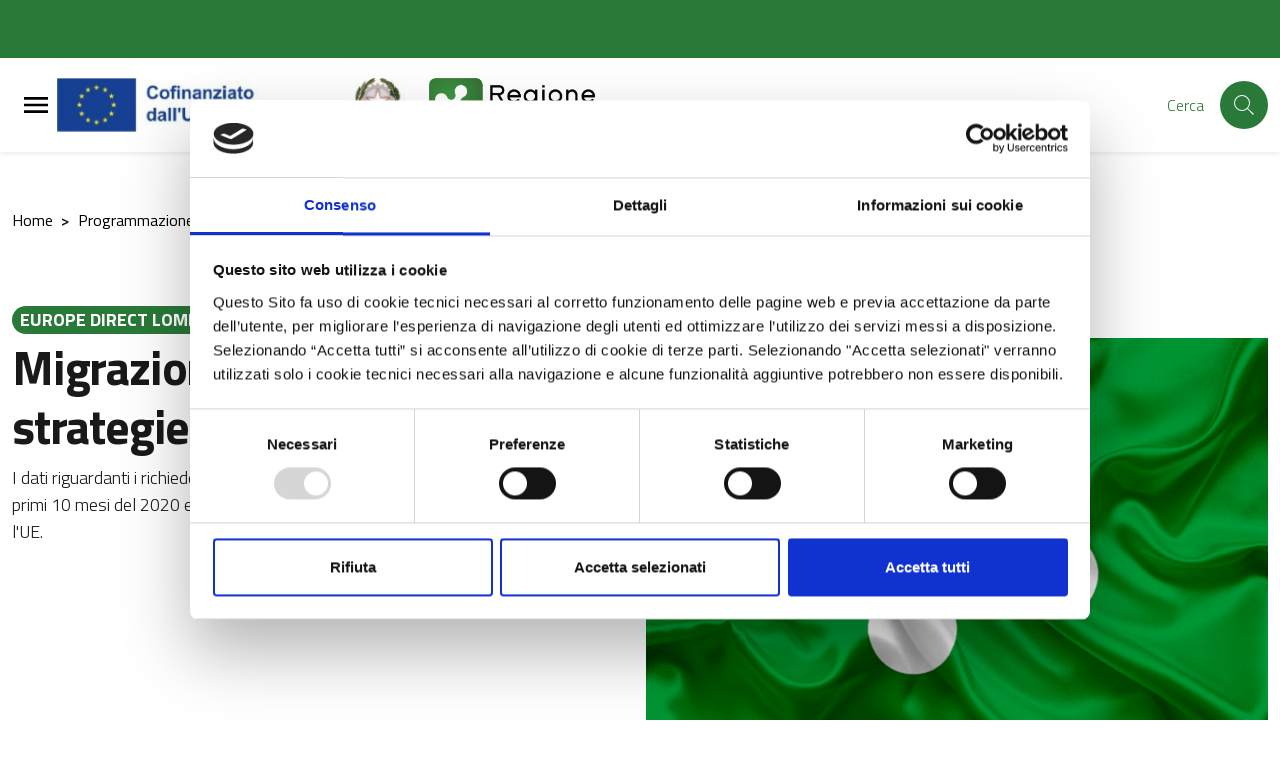

--- FILE ---
content_type: text/css
request_url: https://europedirect.regione.lombardia.it/assets/c4d789ea450ee38cd72ccbb1c78693d6/compiled/less/databank_attachments_design_bi.css?v=1752133792
body_size: 3884
content:
/**
IMPORT AMOS-LAYOUT VARIABLES and UTILITY
 */
/* AMOS-LAYOUT VARIABLES */
/* default amos-layout base color */
/* default variables for platform customizations
override into main.less on bottom */
/* default color variables for brand customize */
/*platform text based color*/
/*apply to most text tags*/
/* default color platform basic interface*/
/* default backend background color and image */
/* ../ because it's referred to assets directory in head tag */
/* default background content parts color */
/* default border color */
/* default box-shadow */
/* utility color */
/* status color */
/* social color */
/* plugin custom color */
/* AMOS-LAYOUT UTILITY
nb: use only vars in variables.less because this file is imported by other plugin
 */
.cover-object {
  object-fit: cover;
  width: 100%;
  height: 100%;
}
/**
FLEXBOX
 */
.flexbox {
  display: -webkit-box;
  display: -webkit-flex;
  display: -ms-flexbox;
  display: flex;
}
.flexbox-column {
  -webkit-box-orient: vertical;
  -webkit-box-direction: normal;
  -ms-flex-direction: column;
  flex-direction: column;
}
.flexbox-row {
  -webkit-box-orient: horizontal;
  -webkit-box-direction: normal;
  -ms-flex-direction: row;
  flex-direction: row;
}
/**
BOX SHADOW
 */
/**
TRANSITION
 */
/**
LINEAR GRADIENT
 */
/**
TODO CHECK POSITION
 */
.container-custom,
.containerCustomStyle {
  padding-left: 4%;
  padding-right: 4%;
}
.container-custom::before,
.containerCustomStyle::before {
  display: table;
  content: " ";
}
.container-custom::after,
.containerCustomStyle::after {
  display: table;
  content: " ";
  clear: both;
}
nav .container-custom,
nav .containerCustomStyle {
  padding-left: calc(4% - 2*4px);
  padding-right: calc(4% - 2*4px);
}
@media screen and (min-width: 768px) {
  .container-custom,
  .containerCustomStyle {
    padding-left: 6%;
    padding-right: 6%;
  }
  nav .container-custom,
  nav .containerCustomStyle {
    padding-left: calc(6% - 2*4px);
    padding-right: calc(6% - 2*4px);
  }
}
@media screen and (min-width: 1024px) {
  .container-custom,
  .containerCustomStyle {
    padding-left: 10%;
    padding-right: 10%;
  }
  nav .container-custom,
  nav .containerCustomStyle {
    padding-left: calc(10% - 2*4px);
    padding-right: calc(10% - 2*4px);
  }
}
.container-custom-margin,
.containerCustomStyleMargin {
  margin-left: 4%;
  margin-right: 4%;
}
.container-custom-margin::before,
.containerCustomStyleMargin::before {
  display: table;
  content: " ";
}
.container-custom-margin::after,
.containerCustomStyleMargin::after {
  display: table;
  content: " ";
  clear: both;
}
nav .container-custom-margin,
nav .containerCustomStyleMargin {
  margin-left: calc(4% - 2*4px);
  margin-right: calc(4% - 2*4px);
}
@media screen and (min-width: 768px) {
  .container-custom-margin,
  .containerCustomStyleMargin {
    margin-left: 6%;
    margin-right: 6%;
  }
  nav .container-custom-margin,
  nav .containerCustomStyleMargin {
    margin-left: calc(6% - 2*4px);
    margin-right: calc(6% - 2*4px);
  }
}
@media screen and (min-width: 1024px) {
  .container-custom-margin,
  .containerCustomStyleMargin {
    margin-left: 10%;
    margin-right: 10%;
  }
  nav .container-custom-margin,
  nav .containerCustomStyleMargin {
    margin-left: calc(10% - 2*4px);
    margin-right: calc(10% - 2*4px);
  }
}
.boxesStyle {
  font-size: 1.2rem;
  line-height: 1.4rem;
}
.boxesStyle .pluginName,
.boxesStyle .language-item {
  display: block;
  color: #ffffff;
}
.boxesStyle .color-primary {
  background-color: transparent !important;
}
.boxesStyle .ic,
.boxesStyle .am,
.boxesStyle .dash {
  color: #ffffff;
  margin-bottom: 7px;
  display: inline-block;
}
.boxesStyle .ic:before,
.boxesStyle .am:before,
.boxesStyle .dash:before {
  font-size: 3rem;
}
.boxesStyle .icon-open-modal:before {
  font-size: 2.1rem;
}
.boxesStyle .am-2 {
  font-size: unset;
}
@media screen and (max-width: 768px) {
  .boxesStyle .icon-open-modal:before {
    font-size: 2.2rem;
  }
  .boxesStyle .pluginName,
  .boxesStyle .language-item {
    font-size: 1.5rem;
    line-height: 1.6rem;
  }
}
@media screen and (min-width: 1280px) {
  .boxesStyle .ic:before,
  .boxesStyle .am:before,
  .boxesStyle .dash:before {
    font-size: 4rem;
  }
  .boxesStyle .icon-open-modal:before {
    font-size: 2.2rem;
  }
  .boxesStyle .pluginName,
  .boxesStyle .language-item {
    font-size: 1.20rem;
  }
}
.boxWidgetHeaderStyle .box-widget {
  padding: 0;
}
.boxWidgetHeaderStyle .box-widget-header .box-widget-wrapper {
  overflow: hidden;
}
@media screen and (max-width: 767px) {
  .boxWidgetHeaderStyle .box-widget-header .box-widget-title {
    display: flex;
    text-transform: uppercase;
    font-weight: bold;
    font-size: 1.35rem;
  }
  .boxWidgetHeaderStyle .box-widget-header .box-widget-title .am-2,
  .boxWidgetHeaderStyle .box-widget-header .box-widget-title .pluginName,
  .boxWidgetHeaderStyle .box-widget-header .box-widget-title .language-item {
    font-size: 1.6rem;
  }
  .boxWidgetHeaderStyle .box-widget-header .box-widget-title .pluginName,
  .boxWidgetHeaderStyle .box-widget-header .box-widget-title .language-item {
    margin-left: 2%;
    width: 100%;
  }
  .boxWidgetHeaderStyle .box-widget-header .read-all {
    display: none;
  }
}
@media screen and (min-width: 768px) {
  .boxWidgetHeaderStyle .box-widget {
    padding: 0 6%;
  }
  .boxWidgetHeaderStyle .box-widget-header {
    width: calc(6% + (80% / 4 - 4px));
    position: absolute;
    padding-left: 6%;
  }
  .boxWidgetHeaderStyle .box-widget-header .box-widget-wrapper {
    position: relative;
  }
  .boxWidgetHeaderStyle .box-widget-header .box-widget-wrapper:before {
    content: "";
    display: block;
    padding-top: 100%;
  }
  .boxWidgetHeaderStyle .box-widget-header .box-widget-wrapper .box-widget-title {
    position: absolute;
    top: 0;
    right: 0;
  }
  .boxWidgetHeaderStyle .box-widget-header .read-all {
    position: relative;
    right: 0;
    text-transform: none;
    font-size: 1.1rem;
    line-height: 1.5rem;
  }
  .boxWidgetHeaderStyle .box-widget-header .read-all a {
    position: absolute;
    right: 0;
    left: 0;
    text-transform: uppercase;
    font-size: 1.2rem;
  }
}
@media screen and (min-width: 1024px) {
  .boxWidgetHeaderStyle .box-widget {
    padding: 0 10%;
  }
  .boxWidgetHeaderStyle .box-widget-header {
    padding-left: 10%;
    width: calc(10% + (80% / 6 - 4px));
  }
  .boxWidgetHeaderStyle .box-widget-header .read-all {
    font-size: 1.3rem;
    line-height: 1.8rem;
  }
}
@media screen and (min-width: 1280px) {
  .boxWidgetHeaderStyle .box-widget-header {
    width: calc(10% + (80% / 8 - 4px));
  }
}
.no-margin {
  margin: 0;
}
/**
 IMPORT STYLE-CUSTOM
  */
@media (min-width: 768px) {
  .attach-databank-file .list-view-design div[role="listbox"],
  .gallery-masonry-attachments .list-view-design div[role="listbox"],
  .attach-databank-file .list-view div[role="listbox"],
  .gallery-masonry-attachments .list-view div[role="listbox"] {
    position: relative;
  }
}
@media (min-width: 576px) {
  .attach-databank-file .list-view-design div[role="listbox"] > div,
  .gallery-masonry-attachments .list-view-design div[role="listbox"] > div,
  .attach-databank-file .list-view div[role="listbox"] > div,
  .gallery-masonry-attachments .list-view div[role="listbox"] > div {
    width: calc(50%) !important;
  }
}
@media (min-width: 768px) {
  .attach-databank-file .list-view-design div[role="listbox"] > div,
  .gallery-masonry-attachments .list-view-design div[role="listbox"] > div,
  .attach-databank-file .list-view div[role="listbox"] > div,
  .gallery-masonry-attachments .list-view div[role="listbox"] > div {
    width: calc(25%) !important;
  }
}
@media (min-width: 992px) {
  .attach-databank-file .list-view-design div[role="listbox"] > div,
  .gallery-masonry-attachments .list-view-design div[role="listbox"] > div,
  .attach-databank-file .list-view div[role="listbox"] > div,
  .gallery-masonry-attachments .list-view div[role="listbox"] > div {
    width: calc(16.66666667%) !important;
  }
}
.attach-databank-file .list-view-design div[role="listbox"] > div:empty,
.gallery-masonry-attachments .list-view-design div[role="listbox"] > div:empty,
.attach-databank-file .list-view div[role="listbox"] > div:empty,
.gallery-masonry-attachments .list-view div[role="listbox"] > div:empty {
  display: none;
}
.info-item {
  position: absolute;
  top: 4px;
  left: 4px;
  display: flex;
  align-items: center;
}
.icon-file-cms {
  color: #fff;
  font-size: 20px;
  text-shadow: 0px 0px 10px #0000004f;
}
.file-databank-list {
  overflow-y: auto;
  height: 65vh;
  display: flex;
  flex-direction: column;
  position: relative;
}
.file-databank-list .icon-file-check {
  position: absolute;
  right: 8px;
  top: 4px;
}
.file-databank-list .attachment-databank-item a.select-link {
  color: #000;
  text-decoration: none;
}
.file-databank-list .attachment-databank-item a.select-link::after {
  content: '';
  position: absolute;
  top: 0;
  left: 0;
  width: 100%;
  height: 100%;
}
.attachment-databank-item {
  background-color: #F8F7F3;
  border-radius: 8px;
  border: 1px solid #D9D8D6;
  padding: 12px;
  height: 100%;
  font-size: 16px;
  position: relative;
  min-height: 160px;
}
.attachment-databank-item .preview-img-icon {
  position: relative;
  width: 100%;
  margin-top: 15px;
  height: 70px;
  overflow: hidden;
  border-radius: 4px;
  display: flex;
  align-items: center;
  justify-content: center;
  margin-bottom: -20px;
}
.attachment-databank-item .preview-img-icon img {
  object-fit: cover;
  min-width: 100%;
  min-height: 100%;
}
.attachment-databank-item .info-attachment {
  display: flex;
  flex-direction: column;
  justify-content: flex-end;
  width: 100%;
  position: relative;
}
.attachment-databank-item .info-attachment .icon {
  font-size: 38px;
}
.attachment-databank-item .info-attachment a.open-modal-detail-btn {
  color: #000;
  text-decoration: none;
  overflow: hidden;
  text-overflow: ellipsis;
  white-space: nowrap;
  display: inline-block;
  width: 100%;
}
.attachment-databank-item .info-attachment a.open-modal-detail-btn:hover {
  text-decoration: underline;
}
.attachment-databank-item .info-attachment a.open-modal-detail-btn > div {
  height: inherit !important;
  width: inherit !important;
  overflow: inherit !important;
}
.attachment-databank-item .manage-attachment {
  position: absolute;
  right: 0;
  top: 8px;
}
.attachment-databank-item .container-favourites {
  margin-right: 8px;
}
.attachment-databank-item .container-favourites .favourite-btn {
  font-size: inherit;
}
.attachment-databank-item .container-favourites span {
  font-size: 22px;
  line-height: 1;
}
.detail-attachment-modal {
  background-color: #F8F7F3;
  border-radius: 8px;
  border: 1px solid #D9D8D6;
  padding: 24px;
  color: #000;
}
.text-truncate {
  overflow: hidden;
  text-overflow: ellipsis;
  white-space: nowrap;
}
.attach-gallery-form .grid-sizer,
.attach-gallery-form .grid-item {
  width: 33.333%;
}
@media screen and (min-width: 768px) and (max-width: 991px) {
  .attach-gallery-form .grid-sizer,
  .attach-gallery-form .grid-item {
    width: 50%;
  }
}
@media screen and (min-width: 320px) and (max-width: 767px) {
  .attach-gallery-form .grid-sizer,
  .attach-gallery-form .grid-item {
    width: 100%;
  }
}
.masonry-item {
  border: none !important;
  float: inherit !important;
}
.masonry-item .content-item {
  position: relative;
}
.masonry-item .content-item img {
  width: 100%;
}
.masonry-item .content-item a.open-modal-detail-btn {
  display: block;
  position: relative;
}
.masonry-item .content-item a.open-modal-detail-btn:hover {
  cursor: zoom-in;
}
.masonry-item .content-item a.open-modal-detail-btn > div {
  height: inherit !important;
  width: 100% !important;
  overflow: inherit !important;
}
.masonry-item .content-item .action-item {
  position: absolute;
  right: 5px;
  top: 10px;
}
.masonry-item .content-item .action-item .icon-file-cms {
  position: relative;
  top: inherit;
  left: inherit;
  right: inherit;
  display: block;
  line-height: 0;
}
.masonry-item .content-item .content-action-item a.link-list-title {
  color: #FFF;
  font-size: 16px;
  position: absolute;
  bottom: 0;
  width: 100%;
  padding: 10px;
  display: none;
}
.masonry-item .content-item .content-action-item a.link-list-title:hover,
.masonry-item .content-item .content-action-item a.link-list-title:focus {
  display: block;
}
.masonry-item .content-item .content-action-item .card-title {
  white-space: nowrap;
  overflow: hidden;
  text-overflow: ellipsis;
  color: #FFF;
}
.masonry-item .content-item:hover img,
.masonry-item .content-item:focus img {
  filter: brightness(0.5);
}
.masonry-item .content-item:hover .content-action-item a.link-list-title,
.masonry-item .content-item:focus .content-action-item a.link-list-title {
  display: block;
  width: fit-content;
}
.masonry-item .content-item .container-favourites {
  text-shadow: 0px 0px 10px #0000004f;
  margin-right: 8px;
}
.masonry-item .content-item .container-favourites .favourite-btn:not(.added-to-favourites) {
  color: #fff;
}
.masonry-item .content-item .container-favourites span {
  line-height: 1;
}
#detail-file-model .modal-lg,
#detail-image-modal .modal-lg {
  width: 96% !important;
  max-width: 96% !important;
  margin: 2% !important;
}
.detail-image-masonry {
  font-size: 16px;
  line-height: 1.3;
}
.detail-image-masonry .zoom-out-btn:hover {
  cursor: zoom-out;
}
.detail-image-masonry h3 {
  font-size: 26px;
  font-weight: bold;
}
.detail-image-masonry p {
  margin-bottom: 14px;
  line-height: 1.3;
}
.detail-image-masonry h4,
.detail-image-masonry .h4 {
  font-size: 16px;
  font-weight: bold;
  margin-bottom: 12px;
}
.content-tag .label {
  margin: 2px;
}
.grid-sizer,
.grid-item {
  width: 33%;
  background-color: transparent;
}
.content-search-gallery {
  background-color: #f5f5f5;
  padding: 18px;
}
.content-search-gallery .ui-widget.ui-widget-content {
  border: 1px solid #d3d3d3;
  background: white;
  border: 1px solid #003354;
}
.content-search-gallery .form-control {
  background-color: #FFF !important;
}
.content-search-gallery .row {
  margin-right: -15px !important;
  margin-left: -15px !important;
}
.content-search-gallery .row > div {
  padding-right: 15px !important;
  padding-left: 15px !important;
}
.content-search-gallery .radio-inline {
  display: inline-flex;
  align-items: center;
}
.content-search-gallery .select2-search__field {
  width: auto !important;
}
.attach-gallery-form div[role="listbox"] {
  column-gap: 20px;
  orphans: 1;
  widows: 1;
}
@media (min-width: 567px) {
  .attach-gallery-form div[role="listbox"] {
    column-count: 2;
  }
}
@media (min-width: 768px) {
  .attach-gallery-form div[role="listbox"] {
    column-count: 4;
  }
}
@media (min-width: 992px) {
  .attach-gallery-form div[role="listbox"] {
    column-count: 4;
  }
}
.gallery-masonry div[role="listbox"],
.attach-gallery-form div[role="listbox"] {
  column-gap: 20px;
  orphans: 1;
  widows: 1;
}
@media (min-width: 567px) {
  .gallery-masonry div[role="listbox"],
  .attach-gallery-form div[role="listbox"] {
    column-count: 2;
  }
}
@media (min-width: 768px) {
  .gallery-masonry div[role="listbox"],
  .attach-gallery-form div[role="listbox"] {
    column-count: 4;
  }
}
@media (min-width: 992px) {
  .gallery-masonry div[role="listbox"],
  .attach-gallery-form div[role="listbox"] {
    column-count: 4;
  }
}
.gallery-masonry div[role="listbox"] > div,
.attach-gallery-form div[role="listbox"] > div {
  -webkit-box-flex: 0;
  -ms-flex: 0 0 100%;
  flex: 0 0 100%;
  max-width: 100%;
}
.gallery-masonry div[role="listbox"] .masonry-item,
.attach-gallery-form div[role="listbox"] .masonry-item {
  margin-bottom: 20px;
  -webkit-column-break-inside: avoid;
  -moz-column-break-inside: avoid;
  break-inside: avoid-column;
}
.gallery-masonry div[role="listbox"] .masonry-item .content-action-item a.link-list-title,
.attach-gallery-form div[role="listbox"] .masonry-item .content-action-item a.link-list-title {
  color: #FFF;
  font-size: 16px;
  position: absolute;
  bottom: 0;
  width: 100%;
  padding: 10px;
  display: none;
}
.gallery-masonry div[role="listbox"] .masonry-item .content-action-item a.link-list-title:hover,
.attach-gallery-form div[role="listbox"] .masonry-item .content-action-item a.link-list-title:hover,
.gallery-masonry div[role="listbox"] .masonry-item .content-action-item a.link-list-title:focus,
.attach-gallery-form div[role="listbox"] .masonry-item .content-action-item a.link-list-title:focus {
  display: block;
}
.gallery-masonry div[role="listbox"] .masonry-item .content-action-item .card-title,
.attach-gallery-form div[role="listbox"] .masonry-item .content-action-item .card-title {
  white-space: nowrap;
  overflow: hidden;
  text-overflow: ellipsis;
  color: #FFF;
  font-size: 16px;
  position: absolute;
  bottom: 0;
  left: 0;
  width: 100%;
  padding: 10px;
  display: none;
}
.gallery-masonry div[role="listbox"] .masonry-item:hover,
.attach-gallery-form div[role="listbox"] .masonry-item:hover,
.gallery-masonry div[role="listbox"] .masonry-item:focus,
.attach-gallery-form div[role="listbox"] .masonry-item:focus {
  background-color: rgba(0, 0, 0, 0.5);
}
.gallery-masonry div[role="listbox"] .masonry-item:hover img,
.attach-gallery-form div[role="listbox"] .masonry-item:hover img,
.gallery-masonry div[role="listbox"] .masonry-item:focus img,
.attach-gallery-form div[role="listbox"] .masonry-item:focus img {
  filter: brightness(0.5);
}
.gallery-masonry div[role="listbox"] .masonry-item:hover .content-action-item a.link-list-title,
.attach-gallery-form div[role="listbox"] .masonry-item:hover .content-action-item a.link-list-title,
.gallery-masonry div[role="listbox"] .masonry-item:focus .content-action-item a.link-list-title,
.attach-gallery-form div[role="listbox"] .masonry-item:focus .content-action-item a.link-list-title,
.gallery-masonry div[role="listbox"] .masonry-item:hover .content-action-item .card-title,
.attach-gallery-form div[role="listbox"] .masonry-item:hover .content-action-item .card-title,
.gallery-masonry div[role="listbox"] .masonry-item:focus .content-action-item .card-title,
.attach-gallery-form div[role="listbox"] .masonry-item:focus .content-action-item .card-title {
  display: block;
}
.attach-gallery-form div[role="listbox"] {
  column-gap: 20px;
  orphans: 1;
  widows: 1;
}
@media (min-width: 567px) {
  .attach-gallery-form div[role="listbox"] {
    column-count: 2;
  }
}
@media (min-width: 768px) {
  .attach-gallery-form div[role="listbox"] {
    column-count: 4;
  }
}
.attach-gallery-image-search {
  padding: 20px;
}
.ui-widget.ui-widget-content {
  z-index: 9999;
}
.field-attachgalleryimagesearch-aspectratiosearch label {
  margin-right: 12px;
}
.btn-dropdown-inputfile span,
.btn-dropdown-inputfile span.caret {
  margin: 0 4px;
}
.btn-file span,
.btn-file span.caret {
  margin: 0 4px;
}
.attachment-uploadcrop.uploadcrop.input-with-databank > .form-group {
  width: 70%;
}
.attachment-uploadcrop.uploadcrop.input-with-databank > .form-group input[type="file"] {
  border-top-right-radius: 0;
  border-bottom-right-radius: 0;
  border-right: none;
  border-color: #297a38;
}
.attachment-uploadcrop.uploadcrop.input-with-databank > .form-group input[type="file"]:after {
  font-size: 14px;
  border-top-right-radius: 0;
  border-bottom-right-radius: 0;
  border-left: 1px solid #297a38;
}
.attachment-uploadcrop.uploadcrop.input-with-databank > .form-group input[type="file"]:hover::after {
  background: #e6e6e6;
  color: #000;
}
.attachment-uploadcrop.uploadcrop.input-with-databank.cropper-done {
  min-height: inherit;
}
.attachment-uploadcrop.uploadcrop.input-with-databank .modal-gallery-container {
  margin: 0;
  width: 30%;
}
.attachment-uploadcrop.uploadcrop.input-with-databank .modal-gallery-container .btn {
  margin: 0;
  min-height: 45px;
  border-top-left-radius: 0;
  border-bottom-left-radius: 0;
  width: 100%;
}
.attachment-uploadcrop.uploadcrop.input-with-databank .modal-gallery-container .btn .mdi {
  font-size: 18px;
  margin-right: 6px;
}
.attachment-uploadcrop.uploadcrop.input-with-databank .modal-gallery-container .btn .label-btn {
  display: none;
}
@media (min-width: 576px) {
  .attachment-uploadcrop.uploadcrop.input-with-databank .modal-gallery-container .btn .label-btn {
    display: block;
  }
}
.file-input .input-group-btn .glyphicon {
  margin-right: 5px;
  top: 0px;
}
.file-input .input-group-btn .btn {
  height: 45px;
  margin-top: 0;
}
.content-image-modal > div {
  height: inherit !important;
  width: 100% !important;
  overflow: inherit !important;
}
.content-image-modal > div img {
  width: 100%;
  max-width: 100%;
}
.content-image-modal a > div {
  height: inherit !important;
  width: 100% !important;
  overflow: inherit !important;
}
.content-image-modal a > div img {
  width: 100%;
  max-width: 100%;
}
.content-image-modal .label + .label {
  margin-left: 2px;
}
.detail-image-masonry img {
  width: 100%;
}
.detail-image-masonry .content-tag {
  display: flex;
  flex-wrap: wrap;
  max-height: 90px;
  overflow-y: auto;
  padding: 12px;
  border: 1px solid #ccc;
  border-radius: 6px;
}
.icon-asset-immagini {
  position: absolute;
  top: 5px;
  left: 5px;
  font-size: 24px;
  color: #fff;
  text-shadow: 0px 0px 10px #0000004f;
}
.uploadcrop .preview-pane {
  margin-top: 10px;
  border: 1px solid #ccc;
  border-radius: 6px;
  width: fit-content !important;
  overflow: hidden;
}
.uploadcrop .preview-pane .deleteImageCrop {
  z-index: 2;
  top: 14px;
}
.uploadcrop .preview-pane .preview-container:empty {
  display: none;
}
.uploadcrop .preview-pane .preview-container:has(img[style]) {
  margin: 10px !important;
}
.search-form-class-attachments {
  box-shadow: 0 0px 10px 0px rgba(0, 0, 0, 0.1);
  border-radius: 8px;
  padding: 20px;
}


--- FILE ---
content_type: text/javascript
request_url: https://europedirect.regione.lombardia.it/assets/8565bafef397ff4bc33d0d6e3b11d6bd/node_modules/bootstrap-italia/dist/js/bootstrap-italia.bundle.min.js?v=1752133815
body_size: 102649
content:
/*!
 * Bootstrap Italia è un tema Bootstrap 4 per la creazione di applicazioni web nel pieno rispetto delle Linee guida di design per i servizi web della PA
 * @version v1.3.8
 * @link https://italia.github.io/bootstrap-italia/
 * @license BSD-3-Clause
 */
function _defineProperties(t,e){for(var i=0;i<e.length;i++){var n=e[i];n.enumerable=n.enumerable||!1,n.configurable=!0,"value"in n&&(n.writable=!0),Object.defineProperty(t,n.key,n)}}function _createClass2(t,e,i){return e&&_defineProperties(t.prototype,e),i&&_defineProperties(t,i),t}function showCapsLockMsg(t){$(".password-caps").remove(),t.parents(".form-group").append('<small class="password-caps form-text text-warning position-absolute bg-white w-100">CAPS LOCK inserito</small>')}function isIe(){return 0<window.navigator.userAgent.indexOf("MSIE ")||!!navigator.userAgent.match(/Trident.*rv\:11\./)}!function(t,e){"use strict";"object"==typeof module&&"object"==typeof module.exports?module.exports=t.document?e(t,!0):function(t){if(!t.document)throw new Error("jQuery requires a window with a document");return e(t)}:e(t)}("undefined"!=typeof window?window:this,function(C,t){"use strict";function m(t){return null!=t&&t===t.window}var e=[],k=C.document,n=Object.getPrototypeOf,a=e.slice,g=e.concat,l=e.push,s=e.indexOf,i={},o=i.toString,v=i.hasOwnProperty,r=v.toString,c=r.call(Object),y={},b=function(t){return"function"==typeof t&&"number"!=typeof t.nodeType},h={type:!0,src:!0,nonce:!0,noModule:!0};function _(t,e,i){var n,s,o=(i=i||k).createElement("script");if(o.text=t,e)for(n in h)(s=e[n]||e.getAttribute&&e.getAttribute(n))&&o.setAttribute(n,s);i.head.appendChild(o).parentNode.removeChild(o)}function w(t){return null==t?t+"":"object"==typeof t||"function"==typeof t?i[o.call(t)]||"object":typeof t}var d="3.4.1",E=function t(e,i){return new t.fn.init(e,i)},u=/^[\s\uFEFF\xA0]+|[\s\uFEFF\xA0]+$/g;function p(t){var e=!!t&&"length"in t&&t.length,i=w(t);return!b(t)&&!m(t)&&("array"===i||0===e||"number"==typeof e&&0<e&&e-1 in t)}E.fn=E.prototype={jquery:d,constructor:E,length:0,toArray:function(){return a.call(this)},get:function(t){return null==t?a.call(this):t<0?this[t+this.length]:this[t]},pushStack:function(t){var e=E.merge(this.constructor(),t);return e.prevObject=this,e},each:function(t){return E.each(this,t)},map:function(i){return this.pushStack(E.map(this,function(t,e){return i.call(t,e,t)}))},slice:function(){return this.pushStack(a.apply(this,arguments))},first:function(){return this.eq(0)},last:function(){return this.eq(-1)},eq:function(t){var e=this.length,i=+t+(t<0?e:0);return this.pushStack(0<=i&&i<e?[this[i]]:[])},end:function(){return this.prevObject||this.constructor()},push:l,sort:e.sort,splice:e.splice},E.extend=E.fn.extend=function(){var t,e,i,n,s,o,r=arguments[0]||{},a=1,l=arguments.length,c=!1;for("boolean"==typeof r&&(c=r,r=arguments[a]||{},a++),"object"==typeof r||b(r)||(r={}),a===l&&(r=this,a--);a<l;a++)if(null!=(t=arguments[a]))for(e in t)n=t[e],"__proto__"!==e&&r!==n&&(c&&n&&(E.isPlainObject(n)||(s=Array.isArray(n)))?(i=r[e],o=s&&!Array.isArray(i)?[]:s||E.isPlainObject(i)?i:{},s=!1,r[e]=E.extend(c,o,n)):void 0!==n&&(r[e]=n));return r},E.extend({expando:"jQuery"+(d+Math.random()).replace(/\D/g,""),isReady:!0,error:function(t){throw new Error(t)},noop:function(){},isPlainObject:function(t){var e,i;return!(!t||"[object Object]"!==o.call(t))&&(!(e=n(t))||"function"==typeof(i=v.call(e,"constructor")&&e.constructor)&&r.call(i)===c)},isEmptyObject:function(t){var e;for(e in t)return!1;return!0},globalEval:function(t,e){_(t,{nonce:e&&e.nonce})},each:function(t,e){var i,n=0;if(p(t))for(i=t.length;n<i&&!1!==e.call(t[n],n,t[n]);n++);else for(n in t)if(!1===e.call(t[n],n,t[n]))break;return t},trim:function(t){return null==t?"":(t+"").replace(u,"")},makeArray:function(t,e){var i=e||[];return null!=t&&(p(Object(t))?E.merge(i,"string"==typeof t?[t]:t):l.call(i,t)),i},inArray:function(t,e,i){return null==e?-1:s.call(e,t,i)},merge:function(t,e){for(var i=+e.length,n=0,s=t.length;n<i;n++)t[s++]=e[n];return t.length=s,t},grep:function(t,e,i){for(var n=[],s=0,o=t.length,r=!i;s<o;s++)!e(t[s],s)!=r&&n.push(t[s]);return n},map:function(t,e,i){var n,s,o=0,r=[];if(p(t))for(n=t.length;o<n;o++)null!=(s=e(t[o],o,i))&&r.push(s);else for(o in t)null!=(s=e(t[o],o,i))&&r.push(s);return g.apply([],r)},guid:1,support:y}),"function"==typeof Symbol&&(E.fn[Symbol.iterator]=e[Symbol.iterator]),E.each("Boolean Number String Function Array Date RegExp Object Error Symbol".split(" "),function(t,e){i["[object "+e+"]"]=e.toLowerCase()});var f=function(i){function d(t,e,i){var n="0x"+e-65536;return n!=n||i?e:n<0?String.fromCharCode(65536+n):String.fromCharCode(n>>10|55296,1023&n|56320)}function s(){x()}var t,p,_,o,r,f,u,m,w,l,c,x,C,a,k,g,h,v,y,E="sizzle"+1*new Date,b=i.document,T=0,n=0,$=lt(),D=lt(),A=lt(),S=lt(),I=function(t,e){return t===e&&(c=!0),0},L={}.hasOwnProperty,e=[],O=e.pop,N=e.push,P=e.push,M=e.slice,B=function(t,e){for(var i=0,n=t.length;i<n;i++)if(t[i]===e)return i;return-1},H="checked|selected|async|autofocus|autoplay|controls|defer|disabled|hidden|ismap|loop|multiple|open|readonly|required|scoped",F="[\\x20\\t\\r\\n\\f]",U="(?:\\\\.|[\\w-]|[^\0-\\xa0])+",j="\\["+F+"*("+U+")(?:"+F+"*([*^$|!~]?=)"+F+"*(?:'((?:\\\\.|[^\\\\'])*)'|\"((?:\\\\.|[^\\\\\"])*)\"|("+U+"))|)"+F+"*\\]",R=":("+U+")(?:\\((('((?:\\\\.|[^\\\\'])*)'|\"((?:\\\\.|[^\\\\\"])*)\")|((?:\\\\.|[^\\\\()[\\]]|"+j+")*)|.*)\\)|)",W=new RegExp(F+"+","g"),z=new RegExp("^"+F+"+|((?:^|[^\\\\])(?:\\\\.)*)"+F+"+$","g"),q=new RegExp("^"+F+"*,"+F+"*"),Y=new RegExp("^"+F+"*([>+~]|"+F+")"+F+"*"),K=new RegExp(F+"|>"),V=new RegExp(R),G=new RegExp("^"+U+"$"),Q={ID:new RegExp("^#("+U+")"),CLASS:new RegExp("^\\.("+U+")"),TAG:new RegExp("^("+U+"|[*])"),ATTR:new RegExp("^"+j),PSEUDO:new RegExp("^"+R),CHILD:new RegExp("^:(only|first|last|nth|nth-last)-(child|of-type)(?:\\("+F+"*(even|odd|(([+-]|)(\\d*)n|)"+F+"*(?:([+-]|)"+F+"*(\\d+)|))"+F+"*\\)|)","i"),bool:new RegExp("^(?:"+H+")$","i"),needsContext:new RegExp("^"+F+"*[>+~]|:(even|odd|eq|gt|lt|nth|first|last)(?:\\("+F+"*((?:-\\d)?\\d*)"+F+"*\\)|)(?=[^-]|$)","i")},X=/HTML$/i,Z=/^(?:input|select|textarea|button)$/i,J=/^h\d$/i,tt=/^[^{]+\{\s*\[native \w/,et=/^(?:#([\w-]+)|(\w+)|\.([\w-]+))$/,it=/[+~]/,nt=new RegExp("\\\\([\\da-f]{1,6}"+F+"?|("+F+")|.)","ig"),st=/([\0-\x1f\x7f]|^-?\d)|^-$|[^\0-\x1f\x7f-\uFFFF\w-]/g,ot=function(t,e){return e?"\0"===t?"�":t.slice(0,-1)+"\\"+t.charCodeAt(t.length-1).toString(16)+" ":"\\"+t},rt=_t(function(t){return!0===t.disabled&&"fieldset"===t.nodeName.toLowerCase()},{dir:"parentNode",next:"legend"});try{P.apply(e=M.call(b.childNodes),b.childNodes),e[b.childNodes.length].nodeType}catch(t){P={apply:e.length?function(t,e){N.apply(t,M.call(e))}:function(t,e){for(var i=t.length,n=0;t[i++]=e[n++];);t.length=i-1}}}function at(e,t,i,n){var s,o,r,a,l,c,h,d=t&&t.ownerDocument,u=t?t.nodeType:9;if(i=i||[],"string"!=typeof e||!e||1!==u&&9!==u&&11!==u)return i;if(!n&&((t?t.ownerDocument||t:b)!==C&&x(t),t=t||C,k)){if(11!==u&&(l=et.exec(e)))if(s=l[1]){if(9===u){if(!(r=t.getElementById(s)))return i;if(r.id===s)return i.push(r),i}else if(d&&(r=d.getElementById(s))&&y(t,r)&&r.id===s)return i.push(r),i}else{if(l[2])return P.apply(i,t.getElementsByTagName(e)),i;if((s=l[3])&&p.getElementsByClassName&&t.getElementsByClassName)return P.apply(i,t.getElementsByClassName(s)),i}if(p.qsa&&!S[e+" "]&&(!g||!g.test(e))&&(1!==u||"object"!==t.nodeName.toLowerCase())){if(h=e,d=t,1===u&&K.test(e)){for((a=t.getAttribute("id"))?a=a.replace(st,ot):t.setAttribute("id",a=E),o=(c=f(e)).length;o--;)c[o]="#"+a+" "+bt(c[o]);h=c.join(","),d=it.test(e)&&vt(t.parentNode)||t}try{return P.apply(i,d.querySelectorAll(h)),i}catch(t){S(e,!0)}finally{a===E&&t.removeAttribute("id")}}}return m(e.replace(z,"$1"),t,i,n)}function lt(){var n=[];return function t(e,i){return n.push(e+" ")>_.cacheLength&&delete t[n.shift()],t[e+" "]=i}}function ct(t){return t[E]=!0,t}function ht(t){var e=C.createElement("fieldset");try{return!!t(e)}catch(t){return!1}finally{e.parentNode&&e.parentNode.removeChild(e),e=null}}function dt(t,e){for(var i=t.split("|"),n=i.length;n--;)_.attrHandle[i[n]]=e}function ut(t,e){var i=e&&t,n=i&&1===t.nodeType&&1===e.nodeType&&t.sourceIndex-e.sourceIndex;if(n)return n;if(i)for(;i=i.nextSibling;)if(i===e)return-1;return t?1:-1}function pt(e){return function(t){return"input"===t.nodeName.toLowerCase()&&t.type===e}}function ft(i){return function(t){var e=t.nodeName.toLowerCase();return("input"===e||"button"===e)&&t.type===i}}function mt(e){return function(t){return"form"in t?t.parentNode&&!1===t.disabled?"label"in t?"label"in t.parentNode?t.parentNode.disabled===e:t.disabled===e:t.isDisabled===e||t.isDisabled!==!e&&rt(t)===e:t.disabled===e:"label"in t&&t.disabled===e}}function gt(r){return ct(function(o){return o=+o,ct(function(t,e){for(var i,n=r([],t.length,o),s=n.length;s--;)t[i=n[s]]&&(t[i]=!(e[i]=t[i]))})})}function vt(t){return t&&void 0!==t.getElementsByTagName&&t}for(t in p=at.support={},r=at.isXML=function(t){var e=t.namespaceURI,i=(t.ownerDocument||t).documentElement;return!X.test(e||i&&i.nodeName||"HTML")},x=at.setDocument=function(t){var e,i,n=t?t.ownerDocument||t:b;return n!==C&&9===n.nodeType&&n.documentElement&&(a=(C=n).documentElement,k=!r(C),b!==C&&(i=C.defaultView)&&i.top!==i&&(i.addEventListener?i.addEventListener("unload",s,!1):i.attachEvent&&i.attachEvent("onunload",s)),p.attributes=ht(function(t){return t.className="i",!t.getAttribute("className")}),p.getElementsByTagName=ht(function(t){return t.appendChild(C.createComment("")),!t.getElementsByTagName("*").length}),p.getElementsByClassName=tt.test(C.getElementsByClassName),p.getById=ht(function(t){return a.appendChild(t).id=E,!C.getElementsByName||!C.getElementsByName(E).length}),p.getById?(_.filter.ID=function(t){var e=t.replace(nt,d);return function(t){return t.getAttribute("id")===e}},_.find.ID=function(t,e){if(void 0!==e.getElementById&&k){var i=e.getElementById(t);return i?[i]:[]}}):(_.filter.ID=function(t){var i=t.replace(nt,d);return function(t){var e=void 0!==t.getAttributeNode&&t.getAttributeNode("id");return e&&e.value===i}},_.find.ID=function(t,e){if(void 0!==e.getElementById&&k){var i,n,s,o=e.getElementById(t);if(o){if((i=o.getAttributeNode("id"))&&i.value===t)return[o];for(s=e.getElementsByName(t),n=0;o=s[n++];)if((i=o.getAttributeNode("id"))&&i.value===t)return[o]}return[]}}),_.find.TAG=p.getElementsByTagName?function(t,e){return void 0!==e.getElementsByTagName?e.getElementsByTagName(t):p.qsa?e.querySelectorAll(t):void 0}:function(t,e){var i,n=[],s=0,o=e.getElementsByTagName(t);if("*"!==t)return o;for(;i=o[s++];)1===i.nodeType&&n.push(i);return n},_.find.CLASS=p.getElementsByClassName&&function(t,e){if(void 0!==e.getElementsByClassName&&k)return e.getElementsByClassName(t)},h=[],g=[],(p.qsa=tt.test(C.querySelectorAll))&&(ht(function(t){a.appendChild(t).innerHTML="<a id='"+E+"'></a><select id='"+E+"-\r\\' msallowcapture=''><option selected=''></option></select>",t.querySelectorAll("[msallowcapture^='']").length&&g.push("[*^$]="+F+"*(?:''|\"\")"),t.querySelectorAll("[selected]").length||g.push("\\["+F+"*(?:value|"+H+")"),t.querySelectorAll("[id~="+E+"-]").length||g.push("~="),t.querySelectorAll(":checked").length||g.push(":checked"),t.querySelectorAll("a#"+E+"+*").length||g.push(".#.+[+~]")}),ht(function(t){t.innerHTML="<a href='' disabled='disabled'></a><select disabled='disabled'><option/></select>";var e=C.createElement("input");e.setAttribute("type","hidden"),t.appendChild(e).setAttribute("name","D"),t.querySelectorAll("[name=d]").length&&g.push("name"+F+"*[*^$|!~]?="),2!==t.querySelectorAll(":enabled").length&&g.push(":enabled",":disabled"),a.appendChild(t).disabled=!0,2!==t.querySelectorAll(":disabled").length&&g.push(":enabled",":disabled"),t.querySelectorAll("*,:x"),g.push(",.*:")})),(p.matchesSelector=tt.test(v=a.matches||a.webkitMatchesSelector||a.mozMatchesSelector||a.oMatchesSelector||a.msMatchesSelector))&&ht(function(t){p.disconnectedMatch=v.call(t,"*"),v.call(t,"[s!='']:x"),h.push("!=",R)}),g=g.length&&new RegExp(g.join("|")),h=h.length&&new RegExp(h.join("|")),e=tt.test(a.compareDocumentPosition),y=e||tt.test(a.contains)?function(t,e){var i=9===t.nodeType?t.documentElement:t,n=e&&e.parentNode;return t===n||!(!n||1!==n.nodeType||!(i.contains?i.contains(n):t.compareDocumentPosition&&16&t.compareDocumentPosition(n)))}:function(t,e){if(e)for(;e=e.parentNode;)if(e===t)return!0;return!1},I=e?function(t,e){if(t===e)return c=!0,0;var i=!t.compareDocumentPosition-!e.compareDocumentPosition;return i||(1&(i=(t.ownerDocument||t)===(e.ownerDocument||e)?t.compareDocumentPosition(e):1)||!p.sortDetached&&e.compareDocumentPosition(t)===i?t===C||t.ownerDocument===b&&y(b,t)?-1:e===C||e.ownerDocument===b&&y(b,e)?1:l?B(l,t)-B(l,e):0:4&i?-1:1)}:function(t,e){if(t===e)return c=!0,0;var i,n=0,s=t.parentNode,o=e.parentNode,r=[t],a=[e];if(!s||!o)return t===C?-1:e===C?1:s?-1:o?1:l?B(l,t)-B(l,e):0;if(s===o)return ut(t,e);for(i=t;i=i.parentNode;)r.unshift(i);for(i=e;i=i.parentNode;)a.unshift(i);for(;r[n]===a[n];)n++;return n?ut(r[n],a[n]):r[n]===b?-1:a[n]===b?1:0}),C},at.matches=function(t,e){return at(t,null,null,e)},at.matchesSelector=function(t,e){if((t.ownerDocument||t)!==C&&x(t),p.matchesSelector&&k&&!S[e+" "]&&(!h||!h.test(e))&&(!g||!g.test(e)))try{var i=v.call(t,e);if(i||p.disconnectedMatch||t.document&&11!==t.document.nodeType)return i}catch(t){S(e,!0)}return 0<at(e,C,null,[t]).length},at.contains=function(t,e){return(t.ownerDocument||t)!==C&&x(t),y(t,e)},at.attr=function(t,e){(t.ownerDocument||t)!==C&&x(t);var i=_.attrHandle[e.toLowerCase()],n=i&&L.call(_.attrHandle,e.toLowerCase())?i(t,e,!k):void 0;return void 0!==n?n:p.attributes||!k?t.getAttribute(e):(n=t.getAttributeNode(e))&&n.specified?n.value:null},at.escape=function(t){return(t+"").replace(st,ot)},at.error=function(t){throw new Error("Syntax error, unrecognized expression: "+t)},at.uniqueSort=function(t){var e,i=[],n=0,s=0;if(c=!p.detectDuplicates,l=!p.sortStable&&t.slice(0),t.sort(I),c){for(;e=t[s++];)e===t[s]&&(n=i.push(s));for(;n--;)t.splice(i[n],1)}return l=null,t},o=at.getText=function(t){var e,i="",n=0,s=t.nodeType;if(s){if(1===s||9===s||11===s){if("string"==typeof t.textContent)return t.textContent;for(t=t.firstChild;t;t=t.nextSibling)i+=o(t)}else if(3===s||4===s)return t.nodeValue}else for(;e=t[n++];)i+=o(e);return i},(_=at.selectors={cacheLength:50,createPseudo:ct,match:Q,attrHandle:{},find:{},relative:{">":{dir:"parentNode",first:!0}," ":{dir:"parentNode"},"+":{dir:"previousSibling",first:!0},"~":{dir:"previousSibling"}},preFilter:{ATTR:function(t){return t[1]=t[1].replace(nt,d),t[3]=(t[3]||t[4]||t[5]||"").replace(nt,d),"~="===t[2]&&(t[3]=" "+t[3]+" "),t.slice(0,4)},CHILD:function(t){return t[1]=t[1].toLowerCase(),"nth"===t[1].slice(0,3)?(t[3]||at.error(t[0]),t[4]=+(t[4]?t[5]+(t[6]||1):2*("even"===t[3]||"odd"===t[3])),t[5]=+(t[7]+t[8]||"odd"===t[3])):t[3]&&at.error(t[0]),t},PSEUDO:function(t){var e,i=!t[6]&&t[2];return Q.CHILD.test(t[0])?null:(t[3]?t[2]=t[4]||t[5]||"":i&&V.test(i)&&(e=f(i,!0))&&(e=i.indexOf(")",i.length-e)-i.length)&&(t[0]=t[0].slice(0,e),t[2]=i.slice(0,e)),t.slice(0,3))}},filter:{TAG:function(t){var e=t.replace(nt,d).toLowerCase();return"*"===t?function(){return!0}:function(t){return t.nodeName&&t.nodeName.toLowerCase()===e}},CLASS:function(t){var e=$[t+" "];return e||(e=new RegExp("(^|"+F+")"+t+"("+F+"|$)"))&&$(t,function(t){return e.test("string"==typeof t.className&&t.className||void 0!==t.getAttribute&&t.getAttribute("class")||"")})},ATTR:function(i,n,s){return function(t){var e=at.attr(t,i);return null==e?"!="===n:!n||(e+="","="===n?e===s:"!="===n?e!==s:"^="===n?s&&0===e.indexOf(s):"*="===n?s&&-1<e.indexOf(s):"$="===n?s&&e.slice(-s.length)===s:"~="===n?-1<(" "+e.replace(W," ")+" ").indexOf(s):"|="===n&&(e===s||e.slice(0,s.length+1)===s+"-"))}},CHILD:function(f,t,e,m,g){var v="nth"!==f.slice(0,3),y="last"!==f.slice(-4),b="of-type"===t;return 1===m&&0===g?function(t){return!!t.parentNode}:function(t,e,i){var n,s,o,r,a,l,c=v!=y?"nextSibling":"previousSibling",h=t.parentNode,d=b&&t.nodeName.toLowerCase(),u=!i&&!b,p=!1;if(h){if(v){for(;c;){for(r=t;r=r[c];)if(b?r.nodeName.toLowerCase()===d:1===r.nodeType)return!1;l=c="only"===f&&!l&&"nextSibling"}return!0}if(l=[y?h.firstChild:h.lastChild],y&&u){for(p=(a=(n=(s=(o=(r=h)[E]||(r[E]={}))[r.uniqueID]||(o[r.uniqueID]={}))[f]||[])[0]===T&&n[1])&&n[2],r=a&&h.childNodes[a];r=++a&&r&&r[c]||(p=a=0)||l.pop();)if(1===r.nodeType&&++p&&r===t){s[f]=[T,a,p];break}}else if(u&&(p=a=(n=(s=(o=(r=t)[E]||(r[E]={}))[r.uniqueID]||(o[r.uniqueID]={}))[f]||[])[0]===T&&n[1]),!1===p)for(;(r=++a&&r&&r[c]||(p=a=0)||l.pop())&&((b?r.nodeName.toLowerCase()!==d:1!==r.nodeType)||!++p||(u&&((s=(o=r[E]||(r[E]={}))[r.uniqueID]||(o[r.uniqueID]={}))[f]=[T,p]),r!==t)););return(p-=g)===m||p%m==0&&0<=p/m}}},PSEUDO:function(t,o){var e,r=_.pseudos[t]||_.setFilters[t.toLowerCase()]||at.error("unsupported pseudo: "+t);return r[E]?r(o):1<r.length?(e=[t,t,"",o],_.setFilters.hasOwnProperty(t.toLowerCase())?ct(function(t,e){for(var i,n=r(t,o),s=n.length;s--;)t[i=B(t,n[s])]=!(e[i]=n[s])}):function(t){return r(t,0,e)}):r}},pseudos:{not:ct(function(t){var n=[],s=[],a=u(t.replace(z,"$1"));return a[E]?ct(function(t,e,i,n){for(var s,o=a(t,null,n,[]),r=t.length;r--;)(s=o[r])&&(t[r]=!(e[r]=s))}):function(t,e,i){return n[0]=t,a(n,null,i,s),n[0]=null,!s.pop()}}),has:ct(function(e){return function(t){return 0<at(e,t).length}}),contains:ct(function(e){return e=e.replace(nt,d),function(t){return-1<(t.textContent||o(t)).indexOf(e)}}),lang:ct(function(i){return G.test(i||"")||at.error("unsupported lang: "+i),i=i.replace(nt,d).toLowerCase(),function(t){var e;do{if(e=k?t.lang:t.getAttribute("xml:lang")||t.getAttribute("lang"))return(e=e.toLowerCase())===i||0===e.indexOf(i+"-")}while((t=t.parentNode)&&1===t.nodeType);return!1}}),target:function(t){var e=i.location&&i.location.hash;return e&&e.slice(1)===t.id},root:function(t){return t===a},focus:function(t){return t===C.activeElement&&(!C.hasFocus||C.hasFocus())&&!!(t.type||t.href||~t.tabIndex)},enabled:mt(!1),disabled:mt(!0),checked:function(t){var e=t.nodeName.toLowerCase();return"input"===e&&!!t.checked||"option"===e&&!!t.selected},selected:function(t){return t.parentNode&&t.parentNode.selectedIndex,!0===t.selected},empty:function(t){for(t=t.firstChild;t;t=t.nextSibling)if(t.nodeType<6)return!1;return!0},parent:function(t){return!_.pseudos.empty(t)},header:function(t){return J.test(t.nodeName)},input:function(t){return Z.test(t.nodeName)},button:function(t){var e=t.nodeName.toLowerCase();return"input"===e&&"button"===t.type||"button"===e},text:function(t){var e;return"input"===t.nodeName.toLowerCase()&&"text"===t.type&&(null==(e=t.getAttribute("type"))||"text"===e.toLowerCase())},first:gt(function(){return[0]}),last:gt(function(t,e){return[e-1]}),eq:gt(function(t,e,i){return[i<0?i+e:i]}),even:gt(function(t,e){for(var i=0;i<e;i+=2)t.push(i);return t}),odd:gt(function(t,e){for(var i=1;i<e;i+=2)t.push(i);return t}),lt:gt(function(t,e,i){for(var n=i<0?i+e:e<i?e:i;0<=--n;)t.push(n);return t}),gt:gt(function(t,e,i){for(var n=i<0?i+e:i;++n<e;)t.push(n);return t})}}).pseudos.nth=_.pseudos.eq,{radio:!0,checkbox:!0,file:!0,password:!0,image:!0})_.pseudos[t]=pt(t);for(t in{submit:!0,reset:!0})_.pseudos[t]=ft(t);function yt(){}function bt(t){for(var e=0,i=t.length,n="";e<i;e++)n+=t[e].value;return n}function _t(a,t,e){var l=t.dir,c=t.next,h=c||l,d=e&&"parentNode"===h,u=n++;return t.first?function(t,e,i){for(;t=t[l];)if(1===t.nodeType||d)return a(t,e,i);return!1}:function(t,e,i){var n,s,o,r=[T,u];if(i){for(;t=t[l];)if((1===t.nodeType||d)&&a(t,e,i))return!0}else for(;t=t[l];)if(1===t.nodeType||d)if(s=(o=t[E]||(t[E]={}))[t.uniqueID]||(o[t.uniqueID]={}),c&&c===t.nodeName.toLowerCase())t=t[l]||t;else{if((n=s[h])&&n[0]===T&&n[1]===u)return r[2]=n[2];if((s[h]=r)[2]=a(t,e,i))return!0}return!1}}function wt(s){return 1<s.length?function(t,e,i){for(var n=s.length;n--;)if(!s[n](t,e,i))return!1;return!0}:s[0]}function xt(t,e,i,n,s){for(var o,r=[],a=0,l=t.length,c=null!=e;a<l;a++)(o=t[a])&&(i&&!i(o,n,s)||(r.push(o),c&&e.push(a)));return r}function Ct(p,f,m,g,v,t){return g&&!g[E]&&(g=Ct(g)),v&&!v[E]&&(v=Ct(v,t)),ct(function(t,e,i,n){var s,o,r,a=[],l=[],c=e.length,h=t||function(t,e,i){for(var n=0,s=e.length;n<s;n++)at(t,e[n],i);return i}(f||"*",i.nodeType?[i]:i,[]),d=!p||!t&&f?h:xt(h,a,p,i,n),u=m?v||(t?p:c||g)?[]:e:d;if(m&&m(d,u,i,n),g)for(s=xt(u,l),g(s,[],i,n),o=s.length;o--;)(r=s[o])&&(u[l[o]]=!(d[l[o]]=r));if(t){if(v||p){if(v){for(s=[],o=u.length;o--;)(r=u[o])&&s.push(d[o]=r);v(null,u=[],s,n)}for(o=u.length;o--;)(r=u[o])&&-1<(s=v?B(t,r):a[o])&&(t[s]=!(e[s]=r))}}else u=xt(u===e?u.splice(c,u.length):u),v?v(null,e,u,n):P.apply(e,u)})}function kt(t){for(var s,e,i,n=t.length,o=_.relative[t[0].type],r=o||_.relative[" "],a=o?1:0,l=_t(function(t){return t===s},r,!0),c=_t(function(t){return-1<B(s,t)},r,!0),h=[function(t,e,i){var n=!o&&(i||e!==w)||((s=e).nodeType?l(t,e,i):c(t,e,i));return s=null,n}];a<n;a++)if(e=_.relative[t[a].type])h=[_t(wt(h),e)];else{if((e=_.filter[t[a].type].apply(null,t[a].matches))[E]){for(i=++a;i<n&&!_.relative[t[i].type];i++);return Ct(1<a&&wt(h),1<a&&bt(t.slice(0,a-1).concat({value:" "===t[a-2].type?"*":""})).replace(z,"$1"),e,a<i&&kt(t.slice(a,i)),i<n&&kt(t=t.slice(i)),i<n&&bt(t))}h.push(e)}return wt(h)}return yt.prototype=_.filters=_.pseudos,_.setFilters=new yt,f=at.tokenize=function(t,e){var i,n,s,o,r,a,l,c=D[t+" "];if(c)return e?0:c.slice(0);for(r=t,a=[],l=_.preFilter;r;){for(o in i&&!(n=q.exec(r))||(n&&(r=r.slice(n[0].length)||r),a.push(s=[])),i=!1,(n=Y.exec(r))&&(i=n.shift(),s.push({value:i,type:n[0].replace(z," ")}),r=r.slice(i.length)),_.filter)!(n=Q[o].exec(r))||l[o]&&!(n=l[o](n))||(i=n.shift(),s.push({value:i,type:o,matches:n}),r=r.slice(i.length));if(!i)break}return e?r.length:r?at.error(t):D(t,a).slice(0)},u=at.compile=function(t,e){var i,n=[],s=[],o=A[t+" "];if(!o){for(i=(e=e||f(t)).length;i--;)(o=kt(e[i]))[E]?n.push(o):s.push(o);(o=A(t,function(g,v){function t(t,e,i,n,s){var o,r,a,l=0,c="0",h=t&&[],d=[],u=w,p=t||b&&_.find.TAG("*",s),f=T+=null==u?1:Math.random()||.1,m=p.length;for(s&&(w=e===C||e||s);c!==m&&null!=(o=p[c]);c++){if(b&&o){for(r=0,e||o.ownerDocument===C||(x(o),i=!k);a=g[r++];)if(a(o,e||C,i)){n.push(o);break}s&&(T=f)}y&&((o=!a&&o)&&l--,t&&h.push(o))}if(l+=c,y&&c!==l){for(r=0;a=v[r++];)a(h,d,e,i);if(t){if(0<l)for(;c--;)h[c]||d[c]||(d[c]=O.call(n));d=xt(d)}P.apply(n,d),s&&!t&&0<d.length&&1<l+v.length&&at.uniqueSort(n)}return s&&(T=f,w=u),h}var y=0<v.length,b=0<g.length;return y?ct(t):t}(s,n))).selector=t}return o},m=at.select=function(t,e,i,n){var s,o,r,a,l,c="function"==typeof t&&t,h=!n&&f(t=c.selector||t);if(i=i||[],1===h.length){if(2<(o=h[0]=h[0].slice(0)).length&&"ID"===(r=o[0]).type&&9===e.nodeType&&k&&_.relative[o[1].type]){if(!(e=(_.find.ID(r.matches[0].replace(nt,d),e)||[])[0]))return i;c&&(e=e.parentNode),t=t.slice(o.shift().value.length)}for(s=Q.needsContext.test(t)?0:o.length;s--&&(r=o[s],!_.relative[a=r.type]);)if((l=_.find[a])&&(n=l(r.matches[0].replace(nt,d),it.test(o[0].type)&&vt(e.parentNode)||e))){if(o.splice(s,1),!(t=n.length&&bt(o)))return P.apply(i,n),i;break}}return(c||u(t,h))(n,e,!k,i,!e||it.test(t)&&vt(e.parentNode)||e),i},p.sortStable=E.split("").sort(I).join("")===E,p.detectDuplicates=!!c,x(),p.sortDetached=ht(function(t){return 1&t.compareDocumentPosition(C.createElement("fieldset"))}),ht(function(t){return t.innerHTML="<a href='#'></a>","#"===t.firstChild.getAttribute("href")})||dt("type|href|height|width",function(t,e,i){if(!i)return t.getAttribute(e,"type"===e.toLowerCase()?1:2)}),p.attributes&&ht(function(t){return t.innerHTML="<input/>",t.firstChild.setAttribute("value",""),""===t.firstChild.getAttribute("value")})||dt("value",function(t,e,i){if(!i&&"input"===t.nodeName.toLowerCase())return t.defaultValue}),ht(function(t){return null==t.getAttribute("disabled")})||dt(H,function(t,e,i){var n;if(!i)return!0===t[e]?e.toLowerCase():(n=t.getAttributeNode(e))&&n.specified?n.value:null}),at}(C);E.find=f,E.expr=f.selectors,E.expr[":"]=E.expr.pseudos,E.uniqueSort=E.unique=f.uniqueSort,E.text=f.getText,E.isXMLDoc=f.isXML,E.contains=f.contains,E.escapeSelector=f.escape;function x(t,e,i){for(var n=[],s=void 0!==i;(t=t[e])&&9!==t.nodeType;)if(1===t.nodeType){if(s&&E(t).is(i))break;n.push(t)}return n}function T(t,e){for(var i=[];t;t=t.nextSibling)1===t.nodeType&&t!==e&&i.push(t);return i}var $=E.expr.match.needsContext;function D(t,e){return t.nodeName&&t.nodeName.toLowerCase()===e.toLowerCase()}var A=/^<([a-z][^\/\0>:\x20\t\r\n\f]*)[\x20\t\r\n\f]*\/?>(?:<\/\1>|)$/i;function S(t,i,n){return b(i)?E.grep(t,function(t,e){return!!i.call(t,e,t)!==n}):i.nodeType?E.grep(t,function(t){return t===i!==n}):"string"!=typeof i?E.grep(t,function(t){return-1<s.call(i,t)!==n}):E.filter(i,t,n)}E.filter=function(t,e,i){var n=e[0];return i&&(t=":not("+t+")"),1===e.length&&1===n.nodeType?E.find.matchesSelector(n,t)?[n]:[]:E.find.matches(t,E.grep(e,function(t){return 1===t.nodeType}))},E.fn.extend({find:function(t){var e,i,n=this.length,s=this;if("string"!=typeof t)return this.pushStack(E(t).filter(function(){for(e=0;e<n;e++)if(E.contains(s[e],this))return!0}));for(i=this.pushStack([]),e=0;e<n;e++)E.find(t,s[e],i);return 1<n?E.uniqueSort(i):i},filter:function(t){return this.pushStack(S(this,t||[],!1))},not:function(t){return this.pushStack(S(this,t||[],!0))},is:function(t){return!!S(this,"string"==typeof t&&$.test(t)?E(t):t||[],!1).length}});var I,L=/^(?:\s*(<[\w\W]+>)[^>]*|#([\w-]+))$/;(E.fn.init=function(t,e,i){var n,s;if(!t)return this;if(i=i||I,"string"!=typeof t)return t.nodeType?(this[0]=t,this.length=1,this):b(t)?void 0!==i.ready?i.ready(t):t(E):E.makeArray(t,this);if(!(n="<"===t[0]&&">"===t[t.length-1]&&3<=t.length?[null,t,null]:L.exec(t))||!n[1]&&e)return!e||e.jquery?(e||i).find(t):this.constructor(e).find(t);if(n[1]){if(e=e instanceof E?e[0]:e,E.merge(this,E.parseHTML(n[1],e&&e.nodeType?e.ownerDocument||e:k,!0)),A.test(n[1])&&E.isPlainObject(e))for(n in e)b(this[n])?this[n](e[n]):this.attr(n,e[n]);return this}return(s=k.getElementById(n[2]))&&(this[0]=s,this.length=1),this}).prototype=E.fn,I=E(k);var O=/^(?:parents|prev(?:Until|All))/,N={children:!0,contents:!0,next:!0,prev:!0};function P(t,e){for(;(t=t[e])&&1!==t.nodeType;);return t}E.fn.extend({has:function(t){var e=E(t,this),i=e.length;return this.filter(function(){for(var t=0;t<i;t++)if(E.contains(this,e[t]))return!0})},closest:function(t,e){var i,n=0,s=this.length,o=[],r="string"!=typeof t&&E(t);if(!$.test(t))for(;n<s;n++)for(i=this[n];i&&i!==e;i=i.parentNode)if(i.nodeType<11&&(r?-1<r.index(i):1===i.nodeType&&E.find.matchesSelector(i,t))){o.push(i);break}return this.pushStack(1<o.length?E.uniqueSort(o):o)},index:function(t){return t?"string"==typeof t?s.call(E(t),this[0]):s.call(this,t.jquery?t[0]:t):this[0]&&this[0].parentNode?this.first().prevAll().length:-1},add:function(t,e){return this.pushStack(E.uniqueSort(E.merge(this.get(),E(t,e))))},addBack:function(t){return this.add(null==t?this.prevObject:this.prevObject.filter(t))}}),E.each({parent:function(t){var e=t.parentNode;return e&&11!==e.nodeType?e:null},parents:function(t){return x(t,"parentNode")},parentsUntil:function(t,e,i){return x(t,"parentNode",i)},next:function(t){return P(t,"nextSibling")},prev:function(t){return P(t,"previousSibling")},nextAll:function(t){return x(t,"nextSibling")},prevAll:function(t){return x(t,"previousSibling")},nextUntil:function(t,e,i){return x(t,"nextSibling",i)},prevUntil:function(t,e,i){return x(t,"previousSibling",i)},siblings:function(t){return T((t.parentNode||{}).firstChild,t)},children:function(t){return T(t.firstChild)},contents:function(t){return void 0!==t.contentDocument?t.contentDocument:(D(t,"template")&&(t=t.content||t),E.merge([],t.childNodes))}},function(n,s){E.fn[n]=function(t,e){var i=E.map(this,s,t);return"Until"!==n.slice(-5)&&(e=t),e&&"string"==typeof e&&(i=E.filter(e,i)),1<this.length&&(N[n]||E.uniqueSort(i),O.test(n)&&i.reverse()),this.pushStack(i)}});var M=/[^\x20\t\r\n\f]+/g;function B(t){return t}function H(t){throw t}function F(t,e,i,n){var s;try{t&&b(s=t.promise)?s.call(t).done(e).fail(i):t&&b(s=t.then)?s.call(t,e,i):e.apply(void 0,[t].slice(n))}catch(t){i.apply(void 0,[t])}}E.Callbacks=function(n){n="string"==typeof n?function(t){var i={};return E.each(t.match(M)||[],function(t,e){i[e]=!0}),i}(n):E.extend({},n);function i(){for(o=o||n.once,e=s=!0;a.length;l=-1)for(t=a.shift();++l<r.length;)!1===r[l].apply(t[0],t[1])&&n.stopOnFalse&&(l=r.length,t=!1);n.memory||(t=!1),s=!1,o&&(r=t?[]:"")}var s,t,e,o,r=[],a=[],l=-1,c={add:function(){return r&&(t&&!s&&(l=r.length-1,a.push(t)),function i(t){E.each(t,function(t,e){b(e)?n.unique&&c.has(e)||r.push(e):e&&e.length&&"string"!==w(e)&&i(e)})}(arguments),t&&!s&&i()),this},remove:function(){return E.each(arguments,function(t,e){for(var i;-1<(i=E.inArray(e,r,i));)r.splice(i,1),i<=l&&l--}),this},has:function(t){return t?-1<E.inArray(t,r):0<r.length},empty:function(){return r=r&&[],this},disable:function(){return o=a=[],r=t="",this},disabled:function(){return!r},lock:function(){return o=a=[],t||s||(r=t=""),this},locked:function(){return!!o},fireWith:function(t,e){return o||(e=[t,(e=e||[]).slice?e.slice():e],a.push(e),s||i()),this},fire:function(){return c.fireWith(this,arguments),this},fired:function(){return!!e}};return c},E.extend({Deferred:function(t){var o=[["notify","progress",E.Callbacks("memory"),E.Callbacks("memory"),2],["resolve","done",E.Callbacks("once memory"),E.Callbacks("once memory"),0,"resolved"],["reject","fail",E.Callbacks("once memory"),E.Callbacks("once memory"),1,"rejected"]],s="pending",r={state:function(){return s},always:function(){return a.done(arguments).fail(arguments),this},catch:function(t){return r.then(null,t)},pipe:function(){var s=arguments;return E.Deferred(function(n){E.each(o,function(t,e){var i=b(s[e[4]])&&s[e[4]];a[e[1]](function(){var t=i&&i.apply(this,arguments);t&&b(t.promise)?t.promise().progress(n.notify).done(n.resolve).fail(n.reject):n[e[0]+"With"](this,i?[t]:arguments)})}),s=null}).promise()},then:function(e,i,n){var l=0;function c(s,o,r,a){return function(){function t(){var t,e;if(!(s<l)){if((t=r.apply(i,n))===o.promise())throw new TypeError("Thenable self-resolution");e=t&&("object"==typeof t||"function"==typeof t)&&t.then,b(e)?a?e.call(t,c(l,o,B,a),c(l,o,H,a)):(l++,e.call(t,c(l,o,B,a),c(l,o,H,a),c(l,o,B,o.notifyWith))):(r!==B&&(i=void 0,n=[t]),(a||o.resolveWith)(i,n))}}var i=this,n=arguments,e=a?t:function(){try{t()}catch(t){E.Deferred.exceptionHook&&E.Deferred.exceptionHook(t,e.stackTrace),l<=s+1&&(r!==H&&(i=void 0,n=[t]),o.rejectWith(i,n))}};s?e():(E.Deferred.getStackHook&&(e.stackTrace=E.Deferred.getStackHook()),C.setTimeout(e))}}return E.Deferred(function(t){o[0][3].add(c(0,t,b(n)?n:B,t.notifyWith)),o[1][3].add(c(0,t,b(e)?e:B)),o[2][3].add(c(0,t,b(i)?i:H))}).promise()},promise:function(t){return null!=t?E.extend(t,r):r}},a={};return E.each(o,function(t,e){var i=e[2],n=e[5];r[e[1]]=i.add,n&&i.add(function(){s=n},o[3-t][2].disable,o[3-t][3].disable,o[0][2].lock,o[0][3].lock),i.add(e[3].fire),a[e[0]]=function(){return a[e[0]+"With"](this===a?void 0:this,arguments),this},a[e[0]+"With"]=i.fireWith}),r.promise(a),t&&t.call(a,a),a},when:function(t){function e(e){return function(t){s[e]=this,o[e]=1<arguments.length?a.call(arguments):t,--i||r.resolveWith(s,o)}}var i=arguments.length,n=i,s=Array(n),o=a.call(arguments),r=E.Deferred();if(i<=1&&(F(t,r.done(e(n)).resolve,r.reject,!i),"pending"===r.state()||b(o[n]&&o[n].then)))return r.then();for(;n--;)F(o[n],e(n),r.reject);return r.promise()}});var U=/^(Eval|Internal|Range|Reference|Syntax|Type|URI)Error$/;E.Deferred.exceptionHook=function(t,e){C.console&&C.console.warn&&t&&U.test(t.name)&&C.console.warn("jQuery.Deferred exception: "+t.message,t.stack,e)},E.readyException=function(t){C.setTimeout(function(){throw t})};var j=E.Deferred();function R(){k.removeEventListener("DOMContentLoaded",R),C.removeEventListener("load",R),E.ready()}E.fn.ready=function(t){return j.then(t).catch(function(t){E.readyException(t)}),this},E.extend({isReady:!1,readyWait:1,ready:function(t){(!0===t?--E.readyWait:E.isReady)||(E.isReady=!0)!==t&&0<--E.readyWait||j.resolveWith(k,[E])}}),E.ready.then=j.then,"complete"===k.readyState||"loading"!==k.readyState&&!k.documentElement.doScroll?C.setTimeout(E.ready):(k.addEventListener("DOMContentLoaded",R),C.addEventListener("load",R));function W(t,e,i,n,s,o,r){var a=0,l=t.length,c=null==i;if("object"===w(i))for(a in s=!0,i)W(t,e,a,i[a],!0,o,r);else if(void 0!==n&&(s=!0,b(n)||(r=!0),c&&(e=r?(e.call(t,n),null):(c=e,function(t,e,i){return c.call(E(t),i)})),e))for(;a<l;a++)e(t[a],i,r?n:n.call(t[a],a,e(t[a],i)));return s?t:c?e.call(t):l?e(t[0],i):o}var z=/^-ms-/,q=/-([a-z])/g;function Y(t,e){return e.toUpperCase()}function K(t){return t.replace(z,"ms-").replace(q,Y)}function V(t){return 1===t.nodeType||9===t.nodeType||!+t.nodeType}function G(){this.expando=E.expando+G.uid++}G.uid=1,G.prototype={cache:function(t){var e=t[this.expando];return e||(e={},V(t)&&(t.nodeType?t[this.expando]=e:Object.defineProperty(t,this.expando,{value:e,configurable:!0}))),e},set:function(t,e,i){var n,s=this.cache(t);if("string"==typeof e)s[K(e)]=i;else for(n in e)s[K(n)]=e[n];return s},get:function(t,e){return void 0===e?this.cache(t):t[this.expando]&&t[this.expando][K(e)]},access:function(t,e,i){return void 0===e||e&&"string"==typeof e&&void 0===i?this.get(t,e):(this.set(t,e,i),void 0!==i?i:e)},remove:function(t,e){var i,n=t[this.expando];if(void 0!==n){if(void 0!==e){i=(e=Array.isArray(e)?e.map(K):(e=K(e))in n?[e]:e.match(M)||[]).length;for(;i--;)delete n[e[i]]}void 0!==e&&!E.isEmptyObject(n)||(t.nodeType?t[this.expando]=void 0:delete t[this.expando])}},hasData:function(t){var e=t[this.expando];return void 0!==e&&!E.isEmptyObject(e)}};var Q=new G,X=new G,Z=/^(?:\{[\w\W]*\}|\[[\w\W]*\])$/,J=/[A-Z]/g;function tt(t,e,i){var n;if(void 0===i&&1===t.nodeType)if(n="data-"+e.replace(J,"-$&").toLowerCase(),"string"==typeof(i=t.getAttribute(n))){try{i=function(t){return"true"===t||"false"!==t&&("null"===t?null:t===+t+""?+t:Z.test(t)?JSON.parse(t):t)}(i)}catch(t){}X.set(t,e,i)}else i=void 0;return i}E.extend({hasData:function(t){return X.hasData(t)||Q.hasData(t)},data:function(t,e,i){return X.access(t,e,i)},removeData:function(t,e){X.remove(t,e)},_data:function(t,e,i){return Q.access(t,e,i)},_removeData:function(t,e){Q.remove(t,e)}}),E.fn.extend({data:function(i,t){var e,n,s,o=this[0],r=o&&o.attributes;if(void 0!==i)return"object"==typeof i?this.each(function(){X.set(this,i)}):W(this,function(t){var e;if(o&&void 0===t)return void 0!==(e=X.get(o,i))?e:void 0!==(e=tt(o,i))?e:void 0;this.each(function(){X.set(this,i,t)})},null,t,1<arguments.length,null,!0);if(this.length&&(s=X.get(o),1===o.nodeType&&!Q.get(o,"hasDataAttrs"))){for(e=r.length;e--;)r[e]&&0===(n=r[e].name).indexOf("data-")&&(n=K(n.slice(5)),tt(o,n,s[n]));Q.set(o,"hasDataAttrs",!0)}return s},removeData:function(t){return this.each(function(){X.remove(this,t)})}}),E.extend({queue:function(t,e,i){var n;if(t)return e=(e||"fx")+"queue",n=Q.get(t,e),i&&(!n||Array.isArray(i)?n=Q.access(t,e,E.makeArray(i)):n.push(i)),n||[]},dequeue:function(t,e){e=e||"fx";var i=E.queue(t,e),n=i.length,s=i.shift(),o=E._queueHooks(t,e);"inprogress"===s&&(s=i.shift(),n--),s&&("fx"===e&&i.unshift("inprogress"),delete o.stop,s.call(t,function(){E.dequeue(t,e)},o)),!n&&o&&o.empty.fire()},_queueHooks:function(t,e){var i=e+"queueHooks";return Q.get(t,i)||Q.access(t,i,{empty:E.Callbacks("once memory").add(function(){Q.remove(t,[e+"queue",i])})})}}),E.fn.extend({queue:function(e,i){var t=2;return"string"!=typeof e&&(i=e,e="fx",t--),arguments.length<t?E.queue(this[0],e):void 0===i?this:this.each(function(){var t=E.queue(this,e,i);E._queueHooks(this,e),"fx"===e&&"inprogress"!==t[0]&&E.dequeue(this,e)})},dequeue:function(t){return this.each(function(){E.dequeue(this,t)})},clearQueue:function(t){return this.queue(t||"fx",[])},promise:function(t,e){function i(){--s||o.resolveWith(r,[r])}var n,s=1,o=E.Deferred(),r=this,a=this.length;for("string"!=typeof t&&(e=t,t=void 0),t=t||"fx";a--;)(n=Q.get(r[a],t+"queueHooks"))&&n.empty&&(s++,n.empty.add(i));return i(),o.promise(e)}});var et=/[+-]?(?:\d*\.|)\d+(?:[eE][+-]?\d+|)/.source,it=new RegExp("^(?:([+-])=|)("+et+")([a-z%]*)$","i"),nt=["Top","Right","Bottom","Left"],st=k.documentElement,ot=function(t){return E.contains(t.ownerDocument,t)},rt={composed:!0};st.getRootNode&&(ot=function(t){return E.contains(t.ownerDocument,t)||t.getRootNode(rt)===t.ownerDocument});function at(t,e,i,n){var s,o,r={};for(o in e)r[o]=t.style[o],t.style[o]=e[o];for(o in s=i.apply(t,n||[]),e)t.style[o]=r[o];return s}var lt=function(t,e){return"none"===(t=e||t).style.display||""===t.style.display&&ot(t)&&"none"===E.css(t,"display")};function ct(t,e,i,n){var s,o,r=20,a=n?function(){return n.cur()}:function(){return E.css(t,e,"")},l=a(),c=i&&i[3]||(E.cssNumber[e]?"":"px"),h=t.nodeType&&(E.cssNumber[e]||"px"!==c&&+l)&&it.exec(E.css(t,e));if(h&&h[3]!==c){for(l/=2,c=c||h[3],h=+l||1;r--;)E.style(t,e,h+c),(1-o)*(1-(o=a()/l||.5))<=0&&(r=0),h/=o;h*=2,E.style(t,e,h+c),i=i||[]}return i&&(h=+h||+l||0,s=i[1]?h+(i[1]+1)*i[2]:+i[2],n&&(n.unit=c,n.start=h,n.end=s)),s}var ht={};function dt(t,e){for(var i,n,s,o,r,a,l,c=[],h=0,d=t.length;h<d;h++)(n=t[h]).style&&(i=n.style.display,e?("none"===i&&(c[h]=Q.get(n,"display")||null,c[h]||(n.style.display="")),""===n.style.display&&lt(n)&&(c[h]=(l=r=o=void 0,r=(s=n).ownerDocument,a=s.nodeName,(l=ht[a])||(o=r.body.appendChild(r.createElement(a)),l=E.css(o,"display"),o.parentNode.removeChild(o),"none"===l&&(l="block"),ht[a]=l)))):"none"!==i&&(c[h]="none",Q.set(n,"display",i)));for(h=0;h<d;h++)null!=c[h]&&(t[h].style.display=c[h]);return t}E.fn.extend({show:function(){return dt(this,!0)},hide:function(){return dt(this)},toggle:function(t){return"boolean"==typeof t?t?this.show():this.hide():this.each(function(){lt(this)?E(this).show():E(this).hide()})}});var ut=/^(?:checkbox|radio)$/i,pt=/<([a-z][^\/\0>\x20\t\r\n\f]*)/i,ft=/^$|^module$|\/(?:java|ecma)script/i,mt={option:[1,"<select multiple='multiple'>","</select>"],thead:[1,"<table>","</table>"],col:[2,"<table><colgroup>","</colgroup></table>"],tr:[2,"<table><tbody>","</tbody></table>"],td:[3,"<table><tbody><tr>","</tr></tbody></table>"],_default:[0,"",""]};function gt(t,e){var i;return i=void 0!==t.getElementsByTagName?t.getElementsByTagName(e||"*"):void 0!==t.querySelectorAll?t.querySelectorAll(e||"*"):[],void 0===e||e&&D(t,e)?E.merge([t],i):i}function vt(t,e){for(var i=0,n=t.length;i<n;i++)Q.set(t[i],"globalEval",!e||Q.get(e[i],"globalEval"))}mt.optgroup=mt.option,mt.tbody=mt.tfoot=mt.colgroup=mt.caption=mt.thead,mt.th=mt.td;var yt,bt,_t=/<|&#?\w+;/;function wt(t,e,i,n,s){for(var o,r,a,l,c,h,d=e.createDocumentFragment(),u=[],p=0,f=t.length;p<f;p++)if((o=t[p])||0===o)if("object"===w(o))E.merge(u,o.nodeType?[o]:o);else if(_t.test(o)){for(r=r||d.appendChild(e.createElement("div")),a=(pt.exec(o)||["",""])[1].toLowerCase(),l=mt[a]||mt._default,r.innerHTML=l[1]+E.htmlPrefilter(o)+l[2],h=l[0];h--;)r=r.lastChild;E.merge(u,r.childNodes),(r=d.firstChild).textContent=""}else u.push(e.createTextNode(o));for(d.textContent="",p=0;o=u[p++];)if(n&&-1<E.inArray(o,n))s&&s.push(o);else if(c=ot(o),r=gt(d.appendChild(o),"script"),c&&vt(r),i)for(h=0;o=r[h++];)ft.test(o.type||"")&&i.push(o);return d}yt=k.createDocumentFragment().appendChild(k.createElement("div")),(bt=k.createElement("input")).setAttribute("type","radio"),bt.setAttribute("checked","checked"),bt.setAttribute("name","t"),yt.appendChild(bt),y.checkClone=yt.cloneNode(!0).cloneNode(!0).lastChild.checked,yt.innerHTML="<textarea>x</textarea>",y.noCloneChecked=!!yt.cloneNode(!0).lastChild.defaultValue;var xt=/^key/,Ct=/^(?:mouse|pointer|contextmenu|drag|drop)|click/,kt=/^([^.]*)(?:\.(.+)|)/;function Et(){return!0}function Tt(){return!1}function $t(t,e){return t===function(){try{return k.activeElement}catch(t){}}()==("focus"===e)}function Dt(t,e,i,n,s,o){var r,a;if("object"==typeof e){for(a in"string"!=typeof i&&(n=n||i,i=void 0),e)Dt(t,a,i,n,e[a],o);return t}if(null==n&&null==s?(s=i,n=i=void 0):null==s&&("string"==typeof i?(s=n,n=void 0):(s=n,n=i,i=void 0)),!1===s)s=Tt;else if(!s)return t;return 1===o&&(r=s,(s=function(t){return E().off(t),r.apply(this,arguments)}).guid=r.guid||(r.guid=E.guid++)),t.each(function(){E.event.add(this,e,s,n,i)})}function At(t,s,o){o?(Q.set(t,s,!1),E.event.add(t,s,{namespace:!1,handler:function(t){var e,i,n=Q.get(this,s);if(1&t.isTrigger&&this[s]){if(n.length)(E.event.special[s]||{}).delegateType&&t.stopPropagation();else if(n=a.call(arguments),Q.set(this,s,n),e=o(this,s),this[s](),n!==(i=Q.get(this,s))||e?Q.set(this,s,!1):i={},n!==i)return t.stopImmediatePropagation(),t.preventDefault(),i.value}else n.length&&(Q.set(this,s,{value:E.event.trigger(E.extend(n[0],E.Event.prototype),n.slice(1),this)}),t.stopImmediatePropagation())}})):void 0===Q.get(t,s)&&E.event.add(t,s,Et)}E.event={global:{},add:function(e,t,i,n,s){var o,r,a,l,c,h,d,u,p,f,m,g=Q.get(e);if(g)for(i.handler&&(i=(o=i).handler,s=o.selector),s&&E.find.matchesSelector(st,s),i.guid||(i.guid=E.guid++),(l=g.events)||(l=g.events={}),(r=g.handle)||(r=g.handle=function(t){return void 0!==E&&E.event.triggered!==t.type?E.event.dispatch.apply(e,arguments):void 0}),c=(t=(t||"").match(M)||[""]).length;c--;)p=m=(a=kt.exec(t[c])||[])[1],f=(a[2]||"").split(".").sort(),p&&(d=E.event.special[p]||{},p=(s?d.delegateType:d.bindType)||p,d=E.event.special[p]||{},h=E.extend({type:p,origType:m,data:n,handler:i,guid:i.guid,selector:s,needsContext:s&&E.expr.match.needsContext.test(s),namespace:f.join(".")},o),(u=l[p])||((u=l[p]=[]).delegateCount=0,d.setup&&!1!==d.setup.call(e,n,f,r)||e.addEventListener&&e.addEventListener(p,r)),d.add&&(d.add.call(e,h),h.handler.guid||(h.handler.guid=i.guid)),s?u.splice(u.delegateCount++,0,h):u.push(h),E.event.global[p]=!0)},remove:function(t,e,i,n,s){var o,r,a,l,c,h,d,u,p,f,m,g=Q.hasData(t)&&Q.get(t);if(g&&(l=g.events)){for(c=(e=(e||"").match(M)||[""]).length;c--;)if(p=m=(a=kt.exec(e[c])||[])[1],f=(a[2]||"").split(".").sort(),p){for(d=E.event.special[p]||{},u=l[p=(n?d.delegateType:d.bindType)||p]||[],a=a[2]&&new RegExp("(^|\\.)"+f.join("\\.(?:.*\\.|)")+"(\\.|$)"),r=o=u.length;o--;)h=u[o],!s&&m!==h.origType||i&&i.guid!==h.guid||a&&!a.test(h.namespace)||n&&n!==h.selector&&("**"!==n||!h.selector)||(u.splice(o,1),h.selector&&u.delegateCount--,d.remove&&d.remove.call(t,h));r&&!u.length&&(d.teardown&&!1!==d.teardown.call(t,f,g.handle)||E.removeEvent(t,p,g.handle),delete l[p])}else for(p in l)E.event.remove(t,p+e[c],i,n,!0);E.isEmptyObject(l)&&Q.remove(t,"handle events")}},dispatch:function(t){var e,i,n,s,o,r,a=E.event.fix(t),l=new Array(arguments.length),c=(Q.get(this,"events")||{})[a.type]||[],h=E.event.special[a.type]||{};for(l[0]=a,e=1;e<arguments.length;e++)l[e]=arguments[e];if(a.delegateTarget=this,!h.preDispatch||!1!==h.preDispatch.call(this,a)){for(r=E.event.handlers.call(this,a,c),e=0;(s=r[e++])&&!a.isPropagationStopped();)for(a.currentTarget=s.elem,i=0;(o=s.handlers[i++])&&!a.isImmediatePropagationStopped();)a.rnamespace&&!1!==o.namespace&&!a.rnamespace.test(o.namespace)||(a.handleObj=o,a.data=o.data,void 0!==(n=((E.event.special[o.origType]||{}).handle||o.handler).apply(s.elem,l))&&!1===(a.result=n)&&(a.preventDefault(),a.stopPropagation()));return h.postDispatch&&h.postDispatch.call(this,a),a.result}},handlers:function(t,e){var i,n,s,o,r,a=[],l=e.delegateCount,c=t.target;if(l&&c.nodeType&&!("click"===t.type&&1<=t.button))for(;c!==this;c=c.parentNode||this)if(1===c.nodeType&&("click"!==t.type||!0!==c.disabled)){for(o=[],r={},i=0;i<l;i++)void 0===r[s=(n=e[i]).selector+" "]&&(r[s]=n.needsContext?-1<E(s,this).index(c):E.find(s,this,null,[c]).length),r[s]&&o.push(n);o.length&&a.push({elem:c,handlers:o})}return c=this,l<e.length&&a.push({elem:c,handlers:e.slice(l)}),a},addProp:function(e,t){Object.defineProperty(E.Event.prototype,e,{enumerable:!0,configurable:!0,get:b(t)?function(){if(this.originalEvent)return t(this.originalEvent)}:function(){if(this.originalEvent)return this.originalEvent[e]},set:function(t){Object.defineProperty(this,e,{enumerable:!0,configurable:!0,writable:!0,value:t})}})},fix:function(t){return t[E.expando]?t:new E.Event(t)},special:{load:{noBubble:!0},click:{setup:function(t){var e=this||t;return ut.test(e.type)&&e.click&&D(e,"input")&&At(e,"click",Et),!1},trigger:function(t){var e=this||t;return ut.test(e.type)&&e.click&&D(e,"input")&&At(e,"click"),!0},_default:function(t){var e=t.target;return ut.test(e.type)&&e.click&&D(e,"input")&&Q.get(e,"click")||D(e,"a")}},beforeunload:{postDispatch:function(t){void 0!==t.result&&t.originalEvent&&(t.originalEvent.returnValue=t.result)}}}},E.removeEvent=function(t,e,i){t.removeEventListener&&t.removeEventListener(e,i)},E.Event=function(t,e){if(!(this instanceof E.Event))return new E.Event(t,e);t&&t.type?(this.originalEvent=t,this.type=t.type,this.isDefaultPrevented=t.defaultPrevented||void 0===t.defaultPrevented&&!1===t.returnValue?Et:Tt,this.target=t.target&&3===t.target.nodeType?t.target.parentNode:t.target,this.currentTarget=t.currentTarget,this.relatedTarget=t.relatedTarget):this.type=t,e&&E.extend(this,e),this.timeStamp=t&&t.timeStamp||Date.now(),this[E.expando]=!0},E.Event.prototype={constructor:E.Event,isDefaultPrevented:Tt,isPropagationStopped:Tt,isImmediatePropagationStopped:Tt,isSimulated:!1,preventDefault:function(){var t=this.originalEvent;this.isDefaultPrevented=Et,t&&!this.isSimulated&&t.preventDefault()},stopPropagation:function(){var t=this.originalEvent;this.isPropagationStopped=Et,t&&!this.isSimulated&&t.stopPropagation()},stopImmediatePropagation:function(){var t=this.originalEvent;this.isImmediatePropagationStopped=Et,t&&!this.isSimulated&&t.stopImmediatePropagation(),this.stopPropagation()}},E.each({altKey:!0,bubbles:!0,cancelable:!0,changedTouches:!0,ctrlKey:!0,detail:!0,eventPhase:!0,metaKey:!0,pageX:!0,pageY:!0,shiftKey:!0,view:!0,char:!0,code:!0,charCode:!0,key:!0,keyCode:!0,button:!0,buttons:!0,clientX:!0,clientY:!0,offsetX:!0,offsetY:!0,pointerId:!0,pointerType:!0,screenX:!0,screenY:!0,targetTouches:!0,toElement:!0,touches:!0,which:function(t){var e=t.button;return null==t.which&&xt.test(t.type)?null!=t.charCode?t.charCode:t.keyCode:!t.which&&void 0!==e&&Ct.test(t.type)?1&e?1:2&e?3:4&e?2:0:t.which}},E.event.addProp),E.each({focus:"focusin",blur:"focusout"},function(t,e){E.event.special[t]={setup:function(){return At(this,t,$t),!1},trigger:function(){return At(this,t),!0},delegateType:e}}),E.each({mouseenter:"mouseover",mouseleave:"mouseout",pointerenter:"pointerover",pointerleave:"pointerout"},function(t,s){E.event.special[t]={delegateType:s,bindType:s,handle:function(t){var e,i=t.relatedTarget,n=t.handleObj;return i&&(i===this||E.contains(this,i))||(t.type=n.origType,e=n.handler.apply(this,arguments),t.type=s),e}}}),E.fn.extend({on:function(t,e,i,n){return Dt(this,t,e,i,n)},one:function(t,e,i,n){return Dt(this,t,e,i,n,1)},off:function(t,e,i){var n,s;if(t&&t.preventDefault&&t.handleObj)return n=t.handleObj,E(t.delegateTarget).off(n.namespace?n.origType+"."+n.namespace:n.origType,n.selector,n.handler),this;if("object"!=typeof t)return!1!==e&&"function"!=typeof e||(i=e,e=void 0),!1===i&&(i=Tt),this.each(function(){E.event.remove(this,t,i,e)});for(s in t)this.off(s,e,t[s]);return this}});var St=/<(?!area|br|col|embed|hr|img|input|link|meta|param)(([a-z][^\/\0>\x20\t\r\n\f]*)[^>]*)\/>/gi,It=/<script|<style|<link/i,Lt=/checked\s*(?:[^=]|=\s*.checked.)/i,Ot=/^\s*<!(?:\[CDATA\[|--)|(?:\]\]|--)>\s*$/g;function Nt(t,e){return D(t,"table")&&D(11!==e.nodeType?e:e.firstChild,"tr")&&E(t).children("tbody")[0]||t}function Pt(t){return t.type=(null!==t.getAttribute("type"))+"/"+t.type,t}function Mt(t){return"true/"===(t.type||"").slice(0,5)?t.type=t.type.slice(5):t.removeAttribute("type"),t}function Bt(t,e){var i,n,s,o,r,a,l,c;if(1===e.nodeType){if(Q.hasData(t)&&(o=Q.access(t),r=Q.set(e,o),c=o.events))for(s in delete r.handle,r.events={},c)for(i=0,n=c[s].length;i<n;i++)E.event.add(e,s,c[s][i]);X.hasData(t)&&(a=X.access(t),l=E.extend({},a),X.set(e,l))}}function Ht(i,n,s,o){n=g.apply([],n);var t,e,r,a,l,c,h=0,d=i.length,u=d-1,p=n[0],f=b(p);if(f||1<d&&"string"==typeof p&&!y.checkClone&&Lt.test(p))return i.each(function(t){var e=i.eq(t);f&&(n[0]=p.call(this,t,e.html())),Ht(e,n,s,o)});if(d&&(e=(t=wt(n,i[0].ownerDocument,!1,i,o)).firstChild,1===t.childNodes.length&&(t=e),e||o)){for(a=(r=E.map(gt(t,"script"),Pt)).length;h<d;h++)l=t,h!==u&&(l=E.clone(l,!0,!0),a&&E.merge(r,gt(l,"script"))),s.call(i[h],l,h);if(a)for(c=r[r.length-1].ownerDocument,E.map(r,Mt),h=0;h<a;h++)l=r[h],ft.test(l.type||"")&&!Q.access(l,"globalEval")&&E.contains(c,l)&&(l.src&&"module"!==(l.type||"").toLowerCase()?E._evalUrl&&!l.noModule&&E._evalUrl(l.src,{nonce:l.nonce||l.getAttribute("nonce")}):_(l.textContent.replace(Ot,""),l,c))}return i}function Ft(t,e,i){for(var n,s=e?E.filter(e,t):t,o=0;null!=(n=s[o]);o++)i||1!==n.nodeType||E.cleanData(gt(n)),n.parentNode&&(i&&ot(n)&&vt(gt(n,"script")),n.parentNode.removeChild(n));return t}E.extend({htmlPrefilter:function(t){return t.replace(St,"<$1></$2>")},clone:function(t,e,i){var n,s,o,r,a,l,c,h=t.cloneNode(!0),d=ot(t);if(!(y.noCloneChecked||1!==t.nodeType&&11!==t.nodeType||E.isXMLDoc(t)))for(r=gt(h),n=0,s=(o=gt(t)).length;n<s;n++)a=o[n],l=r[n],void 0,"input"===(c=l.nodeName.toLowerCase())&&ut.test(a.type)?l.checked=a.checked:"input"!==c&&"textarea"!==c||(l.defaultValue=a.defaultValue);if(e)if(i)for(o=o||gt(t),r=r||gt(h),n=0,s=o.length;n<s;n++)Bt(o[n],r[n]);else Bt(t,h);return 0<(r=gt(h,"script")).length&&vt(r,!d&&gt(t,"script")),h},cleanData:function(t){for(var e,i,n,s=E.event.special,o=0;void 0!==(i=t[o]);o++)if(V(i)){if(e=i[Q.expando]){if(e.events)for(n in e.events)s[n]?E.event.remove(i,n):E.removeEvent(i,n,e.handle);i[Q.expando]=void 0}i[X.expando]&&(i[X.expando]=void 0)}}}),E.fn.extend({detach:function(t){return Ft(this,t,!0)},remove:function(t){return Ft(this,t)},text:function(t){return W(this,function(t){return void 0===t?E.text(this):this.empty().each(function(){1!==this.nodeType&&11!==this.nodeType&&9!==this.nodeType||(this.textContent=t)})},null,t,arguments.length)},append:function(){return Ht(this,arguments,function(t){1!==this.nodeType&&11!==this.nodeType&&9!==this.nodeType||Nt(this,t).appendChild(t)})},prepend:function(){return Ht(this,arguments,function(t){if(1===this.nodeType||11===this.nodeType||9===this.nodeType){var e=Nt(this,t);e.insertBefore(t,e.firstChild)}})},before:function(){return Ht(this,arguments,function(t){this.parentNode&&this.parentNode.insertBefore(t,this)})},after:function(){return Ht(this,arguments,function(t){this.parentNode&&this.parentNode.insertBefore(t,this.nextSibling)})},empty:function(){for(var t,e=0;null!=(t=this[e]);e++)1===t.nodeType&&(E.cleanData(gt(t,!1)),t.textContent="");return this},clone:function(t,e){return t=null!=t&&t,e=null==e?t:e,this.map(function(){return E.clone(this,t,e)})},html:function(t){return W(this,function(t){var e=this[0]||{},i=0,n=this.length;if(void 0===t&&1===e.nodeType)return e.innerHTML;if("string"==typeof t&&!It.test(t)&&!mt[(pt.exec(t)||["",""])[1].toLowerCase()]){t=E.htmlPrefilter(t);try{for(;i<n;i++)1===(e=this[i]||{}).nodeType&&(E.cleanData(gt(e,!1)),e.innerHTML=t);e=0}catch(t){}}e&&this.empty().append(t)},null,t,arguments.length)},replaceWith:function(){var i=[];return Ht(this,arguments,function(t){var e=this.parentNode;E.inArray(this,i)<0&&(E.cleanData(gt(this)),e&&e.replaceChild(t,this))},i)}}),E.each({appendTo:"append",prependTo:"prepend",insertBefore:"before",insertAfter:"after",replaceAll:"replaceWith"},function(t,r){E.fn[t]=function(t){for(var e,i=[],n=E(t),s=n.length-1,o=0;o<=s;o++)e=o===s?this:this.clone(!0),E(n[o])[r](e),l.apply(i,e.get());return this.pushStack(i)}});var Ut,jt,Rt,Wt,zt,qt,Yt,Kt=new RegExp("^("+et+")(?!px)[a-z%]+$","i"),Vt=function(t){var e=t.ownerDocument.defaultView;return e&&e.opener||(e=C),e.getComputedStyle(t)},Gt=new RegExp(nt.join("|"),"i");function Qt(){if(Yt){qt.style.cssText="position:absolute;left:-11111px;width:60px;margin-top:1px;padding:0;border:0",Yt.style.cssText="position:relative;display:block;box-sizing:border-box;overflow:scroll;margin:auto;border:1px;padding:1px;width:60%;top:1%",st.appendChild(qt).appendChild(Yt);var t=C.getComputedStyle(Yt);Ut="1%"!==t.top,zt=12===Xt(t.marginLeft),Yt.style.right="60%",Wt=36===Xt(t.right),jt=36===Xt(t.width),Yt.style.position="absolute",Rt=12===Xt(Yt.offsetWidth/3),st.removeChild(qt),Yt=null}}function Xt(t){return Math.round(parseFloat(t))}function Zt(t,e,i){var n,s,o,r,a=t.style;return(i=i||Vt(t))&&(""!==(r=i.getPropertyValue(e)||i[e])||ot(t)||(r=E.style(t,e)),!y.pixelBoxStyles()&&Kt.test(r)&&Gt.test(e)&&(n=a.width,s=a.minWidth,o=a.maxWidth,a.minWidth=a.maxWidth=a.width=r,r=i.width,a.width=n,a.minWidth=s,a.maxWidth=o)),void 0!==r?r+"":r}function Jt(t,e){return{get:function(){if(!t())return(this.get=e).apply(this,arguments);delete this.get}}}qt=k.createElement("div"),(Yt=k.createElement("div")).style&&(Yt.style.backgroundClip="content-box",Yt.cloneNode(!0).style.backgroundClip="",y.clearCloneStyle="content-box"===Yt.style.backgroundClip,E.extend(y,{boxSizingReliable:function(){return Qt(),jt},pixelBoxStyles:function(){return Qt(),Wt},pixelPosition:function(){return Qt(),Ut},reliableMarginLeft:function(){return Qt(),zt},scrollboxSize:function(){return Qt(),Rt}}));var te=["Webkit","Moz","ms"],ee=k.createElement("div").style,ie={};function ne(t){var e=E.cssProps[t]||ie[t];return e||(t in ee?t:ie[t]=function(t){for(var e=t[0].toUpperCase()+t.slice(1),i=te.length;i--;)if((t=te[i]+e)in ee)return t}(t)||t)}var se=/^(none|table(?!-c[ea]).+)/,oe=/^--/,re={position:"absolute",visibility:"hidden",display:"block"},ae={letterSpacing:"0",fontWeight:"400"};function le(t,e,i){var n=it.exec(e);return n?Math.max(0,n[2]-(i||0))+(n[3]||"px"):e}function ce(t,e,i,n,s,o){var r="width"===e?1:0,a=0,l=0;if(i===(n?"border":"content"))return 0;for(;r<4;r+=2)"margin"===i&&(l+=E.css(t,i+nt[r],!0,s)),n?("content"===i&&(l-=E.css(t,"padding"+nt[r],!0,s)),"margin"!==i&&(l-=E.css(t,"border"+nt[r]+"Width",!0,s))):(l+=E.css(t,"padding"+nt[r],!0,s),"padding"!==i?l+=E.css(t,"border"+nt[r]+"Width",!0,s):a+=E.css(t,"border"+nt[r]+"Width",!0,s));return!n&&0<=o&&(l+=Math.max(0,Math.ceil(t["offset"+e[0].toUpperCase()+e.slice(1)]-o-l-a-.5))||0),l}function he(t,e,i){var n=Vt(t),s=(!y.boxSizingReliable()||i)&&"border-box"===E.css(t,"boxSizing",!1,n),o=s,r=Zt(t,e,n),a="offset"+e[0].toUpperCase()+e.slice(1);if(Kt.test(r)){if(!i)return r;r="auto"}return(!y.boxSizingReliable()&&s||"auto"===r||!parseFloat(r)&&"inline"===E.css(t,"display",!1,n))&&t.getClientRects().length&&(s="border-box"===E.css(t,"boxSizing",!1,n),(o=a in t)&&(r=t[a])),(r=parseFloat(r)||0)+ce(t,e,i||(s?"border":"content"),o,n,r)+"px"}function de(t,e,i,n,s){return new de.prototype.init(t,e,i,n,s)}E.extend({cssHooks:{opacity:{get:function(t,e){if(e){var i=Zt(t,"opacity");return""===i?"1":i}}}},cssNumber:{animationIterationCount:!0,columnCount:!0,fillOpacity:!0,flexGrow:!0,flexShrink:!0,fontWeight:!0,gridArea:!0,gridColumn:!0,gridColumnEnd:!0,gridColumnStart:!0,gridRow:!0,gridRowEnd:!0,gridRowStart:!0,lineHeight:!0,opacity:!0,order:!0,orphans:!0,widows:!0,zIndex:!0,zoom:!0},cssProps:{},style:function(t,e,i,n){if(t&&3!==t.nodeType&&8!==t.nodeType&&t.style){var s,o,r,a=K(e),l=oe.test(e),c=t.style;if(l||(e=ne(a)),r=E.cssHooks[e]||E.cssHooks[a],void 0===i)return r&&"get"in r&&void 0!==(s=r.get(t,!1,n))?s:c[e];"string"===(o=typeof i)&&(s=it.exec(i))&&s[1]&&(i=ct(t,e,s),o="number"),null!=i&&i==i&&("number"!==o||l||(i+=s&&s[3]||(E.cssNumber[a]?"":"px")),y.clearCloneStyle||""!==i||0!==e.indexOf("background")||(c[e]="inherit"),r&&"set"in r&&void 0===(i=r.set(t,i,n))||(l?c.setProperty(e,i):c[e]=i))}},css:function(t,e,i,n){var s,o,r,a=K(e);return oe.test(e)||(e=ne(a)),(r=E.cssHooks[e]||E.cssHooks[a])&&"get"in r&&(s=r.get(t,!0,i)),void 0===s&&(s=Zt(t,e,n)),"normal"===s&&e in ae&&(s=ae[e]),""===i||i?(o=parseFloat(s),!0===i||isFinite(o)?o||0:s):s}}),E.each(["height","width"],function(t,l){E.cssHooks[l]={get:function(t,e,i){if(e)return!se.test(E.css(t,"display"))||t.getClientRects().length&&t.getBoundingClientRect().width?he(t,l,i):at(t,re,function(){return he(t,l,i)})},set:function(t,e,i){var n,s=Vt(t),o=!y.scrollboxSize()&&"absolute"===s.position,r=(o||i)&&"border-box"===E.css(t,"boxSizing",!1,s),a=i?ce(t,l,i,r,s):0;return r&&o&&(a-=Math.ceil(t["offset"+l[0].toUpperCase()+l.slice(1)]-parseFloat(s[l])-ce(t,l,"border",!1,s)-.5)),a&&(n=it.exec(e))&&"px"!==(n[3]||"px")&&(t.style[l]=e,e=E.css(t,l)),le(0,e,a)}}}),E.cssHooks.marginLeft=Jt(y.reliableMarginLeft,function(t,e){if(e)return(parseFloat(Zt(t,"marginLeft"))||t.getBoundingClientRect().left-at(t,{marginLeft:0},function(){return t.getBoundingClientRect().left}))+"px"}),E.each({margin:"",padding:"",border:"Width"},function(s,o){E.cssHooks[s+o]={expand:function(t){for(var e=0,i={},n="string"==typeof t?t.split(" "):[t];e<4;e++)i[s+nt[e]+o]=n[e]||n[e-2]||n[0];return i}},"margin"!==s&&(E.cssHooks[s+o].set=le)}),E.fn.extend({css:function(t,e){return W(this,function(t,e,i){var n,s,o={},r=0;if(Array.isArray(e)){for(n=Vt(t),s=e.length;r<s;r++)o[e[r]]=E.css(t,e[r],!1,n);return o}return void 0!==i?E.style(t,e,i):E.css(t,e)},t,e,1<arguments.length)}}),((E.Tween=de).prototype={constructor:de,init:function(t,e,i,n,s,o){this.elem=t,this.prop=i,this.easing=s||E.easing._default,this.options=e,this.start=this.now=this.cur(),this.end=n,this.unit=o||(E.cssNumber[i]?"":"px")},cur:function(){var t=de.propHooks[this.prop];return t&&t.get?t.get(this):de.propHooks._default.get(this)},run:function(t){var e,i=de.propHooks[this.prop];return this.options.duration?this.pos=e=E.easing[this.easing](t,this.options.duration*t,0,1,this.options.duration):this.pos=e=t,this.now=(this.end-this.start)*e+this.start,this.options.step&&this.options.step.call(this.elem,this.now,this),i&&i.set?i.set(this):de.propHooks._default.set(this),this}}).init.prototype=de.prototype,(de.propHooks={_default:{get:function(t){var e;return 1!==t.elem.nodeType||null!=t.elem[t.prop]&&null==t.elem.style[t.prop]?t.elem[t.prop]:(e=E.css(t.elem,t.prop,""))&&"auto"!==e?e:0},set:function(t){E.fx.step[t.prop]?E.fx.step[t.prop](t):1!==t.elem.nodeType||!E.cssHooks[t.prop]&&null==t.elem.style[ne(t.prop)]?t.elem[t.prop]=t.now:E.style(t.elem,t.prop,t.now+t.unit)}}}).scrollTop=de.propHooks.scrollLeft={set:function(t){t.elem.nodeType&&t.elem.parentNode&&(t.elem[t.prop]=t.now)}},E.easing={linear:function(t){return t},swing:function(t){return.5-Math.cos(t*Math.PI)/2},_default:"swing"},E.fx=de.prototype.init,E.fx.step={};var ue,pe,fe,me,ge=/^(?:toggle|show|hide)$/,ve=/queueHooks$/;function ye(){pe&&(!1===k.hidden&&C.requestAnimationFrame?C.requestAnimationFrame(ye):C.setTimeout(ye,E.fx.interval),E.fx.tick())}function be(){return C.setTimeout(function(){ue=void 0}),ue=Date.now()}function _e(t,e){var i,n=0,s={height:t};for(e=e?1:0;n<4;n+=2-e)s["margin"+(i=nt[n])]=s["padding"+i]=t;return e&&(s.opacity=s.width=t),s}function we(t,e,i){for(var n,s=(xe.tweeners[e]||[]).concat(xe.tweeners["*"]),o=0,r=s.length;o<r;o++)if(n=s[o].call(i,e,t))return n}function xe(o,t,e){var i,r,n=0,s=xe.prefilters.length,a=E.Deferred().always(function(){delete l.elem}),l=function(){if(r)return!1;for(var t=ue||be(),e=Math.max(0,c.startTime+c.duration-t),i=1-(e/c.duration||0),n=0,s=c.tweens.length;n<s;n++)c.tweens[n].run(i);return a.notifyWith(o,[c,i,e]),i<1&&s?e:(s||a.notifyWith(o,[c,1,0]),a.resolveWith(o,[c]),!1)},c=a.promise({elem:o,props:E.extend({},t),opts:E.extend(!0,{specialEasing:{},easing:E.easing._default},e),originalProperties:t,originalOptions:e,startTime:ue||be(),duration:e.duration,tweens:[],createTween:function(t,e){var i=E.Tween(o,c.opts,t,e,c.opts.specialEasing[t]||c.opts.easing);return c.tweens.push(i),i},stop:function(t){var e=0,i=t?c.tweens.length:0;if(r)return this;for(r=!0;e<i;e++)c.tweens[e].run(1);return t?(a.notifyWith(o,[c,1,0]),a.resolveWith(o,[c,t])):a.rejectWith(o,[c,t]),this}}),h=c.props;for(!function(t,e){var i,n,s,o,r;for(i in t)if(s=e[n=K(i)],o=t[i],Array.isArray(o)&&(s=o[1],o=t[i]=o[0]),i!==n&&(t[n]=o,delete t[i]),(r=E.cssHooks[n])&&"expand"in r)for(i in o=r.expand(o),delete t[n],o)i in t||(t[i]=o[i],e[i]=s);else e[n]=s}(h,c.opts.specialEasing);n<s;n++)if(i=xe.prefilters[n].call(c,o,h,c.opts))return b(i.stop)&&(E._queueHooks(c.elem,c.opts.queue).stop=i.stop.bind(i)),i;return E.map(h,we,c),b(c.opts.start)&&c.opts.start.call(o,c),c.progress(c.opts.progress).done(c.opts.done,c.opts.complete).fail(c.opts.fail).always(c.opts.always),E.fx.timer(E.extend(l,{elem:o,anim:c,queue:c.opts.queue})),c}E.Animation=E.extend(xe,{tweeners:{"*":[function(t,e){var i=this.createTween(t,e);return ct(i.elem,t,it.exec(e),i),i}]},tweener:function(t,e){for(var i,n=0,s=(t=b(t)?(e=t,["*"]):t.match(M)).length;n<s;n++)i=t[n],xe.tweeners[i]=xe.tweeners[i]||[],xe.tweeners[i].unshift(e)},prefilters:[function(t,e,i){var n,s,o,r,a,l,c,h,d="width"in e||"height"in e,u=this,p={},f=t.style,m=t.nodeType&&lt(t),g=Q.get(t,"fxshow");for(n in i.queue||(null==(r=E._queueHooks(t,"fx")).unqueued&&(r.unqueued=0,a=r.empty.fire,r.empty.fire=function(){r.unqueued||a()}),r.unqueued++,u.always(function(){u.always(function(){r.unqueued--,E.queue(t,"fx").length||r.empty.fire()})})),e)if(s=e[n],ge.test(s)){if(delete e[n],o=o||"toggle"===s,s===(m?"hide":"show")){if("show"!==s||!g||void 0===g[n])continue;m=!0}p[n]=g&&g[n]||E.style(t,n)}if((l=!E.isEmptyObject(e))||!E.isEmptyObject(p))for(n in d&&1===t.nodeType&&(i.overflow=[f.overflow,f.overflowX,f.overflowY],null==(c=g&&g.display)&&(c=Q.get(t,"display")),"none"===(h=E.css(t,"display"))&&(c?h=c:(dt([t],!0),c=t.style.display||c,h=E.css(t,"display"),dt([t]))),("inline"===h||"inline-block"===h&&null!=c)&&"none"===E.css(t,"float")&&(l||(u.done(function(){f.display=c}),null==c&&(h=f.display,c="none"===h?"":h)),f.display="inline-block")),i.overflow&&(f.overflow="hidden",u.always(function(){f.overflow=i.overflow[0],f.overflowX=i.overflow[1],f.overflowY=i.overflow[2]})),l=!1,p)l||(g?"hidden"in g&&(m=g.hidden):g=Q.access(t,"fxshow",{display:c}),o&&(g.hidden=!m),m&&dt([t],!0),u.done(function(){for(n in m||dt([t]),Q.remove(t,"fxshow"),p)E.style(t,n,p[n])})),l=we(m?g[n]:0,n,u),n in g||(g[n]=l.start,m&&(l.end=l.start,l.start=0))}],prefilter:function(t,e){e?xe.prefilters.unshift(t):xe.prefilters.push(t)}}),E.speed=function(t,e,i){var n=t&&"object"==typeof t?E.extend({},t):{complete:i||!i&&e||b(t)&&t,duration:t,easing:i&&e||e&&!b(e)&&e};return E.fx.off?n.duration=0:"number"!=typeof n.duration&&(n.duration in E.fx.speeds?n.duration=E.fx.speeds[n.duration]:n.duration=E.fx.speeds._default),null!=n.queue&&!0!==n.queue||(n.queue="fx"),n.old=n.complete,n.complete=function(){b(n.old)&&n.old.call(this),n.queue&&E.dequeue(this,n.queue)},n},E.fn.extend({fadeTo:function(t,e,i,n){return this.filter(lt).css("opacity",0).show().end().animate({opacity:e},t,i,n)},animate:function(e,t,i,n){function s(){var t=xe(this,E.extend({},e),r);(o||Q.get(this,"finish"))&&t.stop(!0)}var o=E.isEmptyObject(e),r=E.speed(t,i,n);return s.finish=s,o||!1===r.queue?this.each(s):this.queue(r.queue,s)},stop:function(s,t,o){function r(t){var e=t.stop;delete t.stop,e(o)}return"string"!=typeof s&&(o=t,t=s,s=void 0),t&&!1!==s&&this.queue(s||"fx",[]),this.each(function(){var t=!0,e=null!=s&&s+"queueHooks",i=E.timers,n=Q.get(this);if(e)n[e]&&n[e].stop&&r(n[e]);else for(e in n)n[e]&&n[e].stop&&ve.test(e)&&r(n[e]);for(e=i.length;e--;)i[e].elem!==this||null!=s&&i[e].queue!==s||(i[e].anim.stop(o),t=!1,i.splice(e,1));!t&&o||E.dequeue(this,s)})},finish:function(r){return!1!==r&&(r=r||"fx"),this.each(function(){var t,e=Q.get(this),i=e[r+"queue"],n=e[r+"queueHooks"],s=E.timers,o=i?i.length:0;for(e.finish=!0,E.queue(this,r,[]),n&&n.stop&&n.stop.call(this,!0),t=s.length;t--;)s[t].elem===this&&s[t].queue===r&&(s[t].anim.stop(!0),s.splice(t,1));for(t=0;t<o;t++)i[t]&&i[t].finish&&i[t].finish.call(this);delete e.finish})}}),E.each(["toggle","show","hide"],function(t,n){var s=E.fn[n];E.fn[n]=function(t,e,i){return null==t||"boolean"==typeof t?s.apply(this,arguments):this.animate(_e(n,!0),t,e,i)}}),E.each({slideDown:_e("show"),slideUp:_e("hide"),slideToggle:_e("toggle"),fadeIn:{opacity:"show"},fadeOut:{opacity:"hide"},fadeToggle:{opacity:"toggle"}},function(t,n){E.fn[t]=function(t,e,i){return this.animate(n,t,e,i)}}),E.timers=[],E.fx.tick=function(){var t,e=0,i=E.timers;for(ue=Date.now();e<i.length;e++)(t=i[e])()||i[e]!==t||i.splice(e--,1);i.length||E.fx.stop(),ue=void 0},E.fx.timer=function(t){E.timers.push(t),E.fx.start()},E.fx.interval=13,E.fx.start=function(){pe||(pe=!0,ye())},E.fx.stop=function(){pe=null},E.fx.speeds={slow:600,fast:200,_default:400},E.fn.delay=function(n,t){return n=E.fx&&E.fx.speeds[n]||n,t=t||"fx",this.queue(t,function(t,e){var i=C.setTimeout(t,n);e.stop=function(){C.clearTimeout(i)}})},fe=k.createElement("input"),me=k.createElement("select").appendChild(k.createElement("option")),fe.type="checkbox",y.checkOn=""!==fe.value,y.optSelected=me.selected,(fe=k.createElement("input")).value="t",fe.type="radio",y.radioValue="t"===fe.value;var Ce,ke=E.expr.attrHandle;E.fn.extend({attr:function(t,e){return W(this,E.attr,t,e,1<arguments.length)},removeAttr:function(t){return this.each(function(){E.removeAttr(this,t)})}}),E.extend({attr:function(t,e,i){var n,s,o=t.nodeType;if(3!==o&&8!==o&&2!==o)return void 0===t.getAttribute?E.prop(t,e,i):(1===o&&E.isXMLDoc(t)||(s=E.attrHooks[e.toLowerCase()]||(E.expr.match.bool.test(e)?Ce:void 0)),void 0!==i?null===i?void E.removeAttr(t,e):s&&"set"in s&&void 0!==(n=s.set(t,i,e))?n:(t.setAttribute(e,i+""),i):s&&"get"in s&&null!==(n=s.get(t,e))?n:null==(n=E.find.attr(t,e))?void 0:n)},attrHooks:{type:{set:function(t,e){if(!y.radioValue&&"radio"===e&&D(t,"input")){var i=t.value;return t.setAttribute("type",e),i&&(t.value=i),e}}}},removeAttr:function(t,e){var i,n=0,s=e&&e.match(M);if(s&&1===t.nodeType)for(;i=s[n++];)t.removeAttribute(i)}}),Ce={set:function(t,e,i){return!1===e?E.removeAttr(t,i):t.setAttribute(i,i),i}},E.each(E.expr.match.bool.source.match(/\w+/g),function(t,e){var r=ke[e]||E.find.attr;ke[e]=function(t,e,i){var n,s,o=e.toLowerCase();return i||(s=ke[o],ke[o]=n,n=null!=r(t,e,i)?o:null,ke[o]=s),n}});var Ee=/^(?:input|select|textarea|button)$/i,Te=/^(?:a|area)$/i;function $e(t){return(t.match(M)||[]).join(" ")}function De(t){return t.getAttribute&&t.getAttribute("class")||""}function Ae(t){return Array.isArray(t)?t:"string"==typeof t&&t.match(M)||[]}E.fn.extend({prop:function(t,e){return W(this,E.prop,t,e,1<arguments.length)},removeProp:function(t){return this.each(function(){delete this[E.propFix[t]||t]})}}),E.extend({prop:function(t,e,i){var n,s,o=t.nodeType;if(3!==o&&8!==o&&2!==o)return 1===o&&E.isXMLDoc(t)||(e=E.propFix[e]||e,s=E.propHooks[e]),void 0!==i?s&&"set"in s&&void 0!==(n=s.set(t,i,e))?n:t[e]=i:s&&"get"in s&&null!==(n=s.get(t,e))?n:t[e]},propHooks:{tabIndex:{get:function(t){var e=E.find.attr(t,"tabindex");return e?parseInt(e,10):Ee.test(t.nodeName)||Te.test(t.nodeName)&&t.href?0:-1}}},propFix:{for:"htmlFor",class:"className"}}),y.optSelected||(E.propHooks.selected={get:function(t){var e=t.parentNode;return e&&e.parentNode&&e.parentNode.selectedIndex,null},set:function(t){var e=t.parentNode;e&&(e.selectedIndex,e.parentNode&&e.parentNode.selectedIndex)}}),E.each(["tabIndex","readOnly","maxLength","cellSpacing","cellPadding","rowSpan","colSpan","useMap","frameBorder","contentEditable"],function(){E.propFix[this.toLowerCase()]=this}),E.fn.extend({addClass:function(e){var t,i,n,s,o,r,a,l=0;if(b(e))return this.each(function(t){E(this).addClass(e.call(this,t,De(this)))});if((t=Ae(e)).length)for(;i=this[l++];)if(s=De(i),n=1===i.nodeType&&" "+$e(s)+" "){for(r=0;o=t[r++];)n.indexOf(" "+o+" ")<0&&(n+=o+" ");s!==(a=$e(n))&&i.setAttribute("class",a)}return this},removeClass:function(e){var t,i,n,s,o,r,a,l=0;if(b(e))return this.each(function(t){E(this).removeClass(e.call(this,t,De(this)))});if(!arguments.length)return this.attr("class","");if((t=Ae(e)).length)for(;i=this[l++];)if(s=De(i),n=1===i.nodeType&&" "+$e(s)+" "){for(r=0;o=t[r++];)for(;-1<n.indexOf(" "+o+" ");)n=n.replace(" "+o+" "," ");s!==(a=$e(n))&&i.setAttribute("class",a)}return this},toggleClass:function(s,e){var o=typeof s,r="string"==o||Array.isArray(s);return"boolean"==typeof e&&r?e?this.addClass(s):this.removeClass(s):b(s)?this.each(function(t){E(this).toggleClass(s.call(this,t,De(this),e),e)}):this.each(function(){var t,e,i,n;if(r)for(e=0,i=E(this),n=Ae(s);t=n[e++];)i.hasClass(t)?i.removeClass(t):i.addClass(t);else void 0!==s&&"boolean"!=o||((t=De(this))&&Q.set(this,"__className__",t),this.setAttribute&&this.setAttribute("class",t||!1===s?"":Q.get(this,"__className__")||""))})},hasClass:function(t){var e,i,n=0;for(e=" "+t+" ";i=this[n++];)if(1===i.nodeType&&-1<(" "+$e(De(i))+" ").indexOf(e))return!0;return!1}});var Se=/\r/g;E.fn.extend({val:function(i){var n,t,s,e=this[0];return arguments.length?(s=b(i),this.each(function(t){var e;1===this.nodeType&&(null==(e=s?i.call(this,t,E(this).val()):i)?e="":"number"==typeof e?e+="":Array.isArray(e)&&(e=E.map(e,function(t){return null==t?"":t+""})),(n=E.valHooks[this.type]||E.valHooks[this.nodeName.toLowerCase()])&&"set"in n&&void 0!==n.set(this,e,"value")||(this.value=e))})):e?(n=E.valHooks[e.type]||E.valHooks[e.nodeName.toLowerCase()])&&"get"in n&&void 0!==(t=n.get(e,"value"))?t:"string"==typeof(t=e.value)?t.replace(Se,""):null==t?"":t:void 0}}),E.extend({valHooks:{option:{get:function(t){var e=E.find.attr(t,"value");return null!=e?e:$e(E.text(t))}},select:{get:function(t){var e,i,n,s=t.options,o=t.selectedIndex,r="select-one"===t.type,a=r?null:[],l=r?o+1:s.length;for(n=o<0?l:r?o:0;n<l;n++)if(((i=s[n]).selected||n===o)&&!i.disabled&&(!i.parentNode.disabled||!D(i.parentNode,"optgroup"))){if(e=E(i).val(),r)return e;a.push(e)}return a},set:function(t,e){for(var i,n,s=t.options,o=E.makeArray(e),r=s.length;r--;)((n=s[r]).selected=-1<E.inArray(E.valHooks.option.get(n),o))&&(i=!0);return i||(t.selectedIndex=-1),o}}}}),E.each(["radio","checkbox"],function(){E.valHooks[this]={set:function(t,e){if(Array.isArray(e))return t.checked=-1<E.inArray(E(t).val(),e)}},y.checkOn||(E.valHooks[this].get=function(t){return null===t.getAttribute("value")?"on":t.value})}),y.focusin="onfocusin"in C;function Ie(t){t.stopPropagation()}var Le=/^(?:focusinfocus|focusoutblur)$/;E.extend(E.event,{trigger:function(t,e,i,n){var s,o,r,a,l,c,h,d,u=[i||k],p=v.call(t,"type")?t.type:t,f=v.call(t,"namespace")?t.namespace.split("."):[];if(o=d=r=i=i||k,3!==i.nodeType&&8!==i.nodeType&&!Le.test(p+E.event.triggered)&&(-1<p.indexOf(".")&&(p=(f=p.split(".")).shift(),f.sort()),l=p.indexOf(":")<0&&"on"+p,(t=t[E.expando]?t:new E.Event(p,"object"==typeof t&&t)).isTrigger=n?2:3,t.namespace=f.join("."),t.rnamespace=t.namespace?new RegExp("(^|\\.)"+f.join("\\.(?:.*\\.|)")+"(\\.|$)"):null,t.result=void 0,t.target||(t.target=i),e=null==e?[t]:E.makeArray(e,[t]),h=E.event.special[p]||{},n||!h.trigger||!1!==h.trigger.apply(i,e))){if(!n&&!h.noBubble&&!m(i)){for(a=h.delegateType||p,Le.test(a+p)||(o=o.parentNode);o;o=o.parentNode)u.push(o),r=o;r===(i.ownerDocument||k)&&u.push(r.defaultView||r.parentWindow||C)}for(s=0;(o=u[s++])&&!t.isPropagationStopped();)d=o,t.type=1<s?a:h.bindType||p,(c=(Q.get(o,"events")||{})[t.type]&&Q.get(o,"handle"))&&c.apply(o,e),(c=l&&o[l])&&c.apply&&V(o)&&(t.result=c.apply(o,e),!1===t.result&&t.preventDefault());return t.type=p,n||t.isDefaultPrevented()||h._default&&!1!==h._default.apply(u.pop(),e)||!V(i)||l&&b(i[p])&&!m(i)&&((r=i[l])&&(i[l]=null),E.event.triggered=p,t.isPropagationStopped()&&d.addEventListener(p,Ie),i[p](),t.isPropagationStopped()&&d.removeEventListener(p,Ie),E.event.triggered=void 0,r&&(i[l]=r)),t.result}},simulate:function(t,e,i){var n=E.extend(new E.Event,i,{type:t,isSimulated:!0});E.event.trigger(n,null,e)}}),E.fn.extend({trigger:function(t,e){return this.each(function(){E.event.trigger(t,e,this)})},triggerHandler:function(t,e){var i=this[0];if(i)return E.event.trigger(t,e,i,!0)}}),y.focusin||E.each({focus:"focusin",blur:"focusout"},function(i,n){function s(t){E.event.simulate(n,t.target,E.event.fix(t))}E.event.special[n]={setup:function(){var t=this.ownerDocument||this,e=Q.access(t,n);e||t.addEventListener(i,s,!0),Q.access(t,n,(e||0)+1)},teardown:function(){var t=this.ownerDocument||this,e=Q.access(t,n)-1;e?Q.access(t,n,e):(t.removeEventListener(i,s,!0),Q.remove(t,n))}}});var Oe=C.location,Ne=Date.now(),Pe=/\?/;E.parseXML=function(t){var e;if(!t||"string"!=typeof t)return null;try{e=(new C.DOMParser).parseFromString(t,"text/xml")}catch(t){e=void 0}return e&&!e.getElementsByTagName("parsererror").length||E.error("Invalid XML: "+t),e};var Me=/\[\]$/,Be=/\r?\n/g,He=/^(?:submit|button|image|reset|file)$/i,Fe=/^(?:input|select|textarea|keygen)/i;function Ue(i,t,n,s){var e;if(Array.isArray(t))E.each(t,function(t,e){n||Me.test(i)?s(i,e):Ue(i+"["+("object"==typeof e&&null!=e?t:"")+"]",e,n,s)});else if(n||"object"!==w(t))s(i,t);else for(e in t)Ue(i+"["+e+"]",t[e],n,s)}E.param=function(t,e){function i(t,e){var i=b(e)?e():e;s[s.length]=encodeURIComponent(t)+"="+encodeURIComponent(null==i?"":i)}var n,s=[];if(null==t)return"";if(Array.isArray(t)||t.jquery&&!E.isPlainObject(t))E.each(t,function(){i(this.name,this.value)});else for(n in t)Ue(n,t[n],e,i);return s.join("&")},E.fn.extend({serialize:function(){return E.param(this.serializeArray())},serializeArray:function(){return this.map(function(){var t=E.prop(this,"elements");return t?E.makeArray(t):this}).filter(function(){var t=this.type;return this.name&&!E(this).is(":disabled")&&Fe.test(this.nodeName)&&!He.test(t)&&(this.checked||!ut.test(t))}).map(function(t,e){var i=E(this).val();return null==i?null:Array.isArray(i)?E.map(i,function(t){return{name:e.name,value:t.replace(Be,"\r\n")}}):{name:e.name,value:i.replace(Be,"\r\n")}}).get()}});var je=/%20/g,Re=/#.*$/,We=/([?&])_=[^&]*/,ze=/^(.*?):[ \t]*([^\r\n]*)$/gm,qe=/^(?:GET|HEAD)$/,Ye=/^\/\//,Ke={},Ve={},Ge="*/".concat("*"),Qe=k.createElement("a");function Xe(o){return function(t,e){"string"!=typeof t&&(e=t,t="*");var i,n=0,s=t.toLowerCase().match(M)||[];if(b(e))for(;i=s[n++];)"+"===i[0]?(i=i.slice(1)||"*",(o[i]=o[i]||[]).unshift(e)):(o[i]=o[i]||[]).push(e)}}function Ze(e,s,o,r){var a={},l=e===Ve;function c(t){var n;return a[t]=!0,E.each(e[t]||[],function(t,e){var i=e(s,o,r);return"string"!=typeof i||l||a[i]?l?!(n=i):void 0:(s.dataTypes.unshift(i),c(i),!1)}),n}return c(s.dataTypes[0])||!a["*"]&&c("*")}function Je(t,e){var i,n,s=E.ajaxSettings.flatOptions||{};for(i in e)void 0!==e[i]&&((s[i]?t:n=n||{})[i]=e[i]);return n&&E.extend(!0,t,n),t}Qe.href=Oe.href,E.extend({active:0,lastModified:{},etag:{},ajaxSettings:{url:Oe.href,type:"GET",isLocal:/^(?:about|app|app-storage|.+-extension|file|res|widget):$/.test(Oe.protocol),global:!0,processData:!0,async:!0,contentType:"application/x-www-form-urlencoded; charset=UTF-8",accepts:{"*":Ge,text:"text/plain",html:"text/html",xml:"application/xml, text/xml",json:"application/json, text/javascript"},contents:{xml:/\bxml\b/,html:/\bhtml/,json:/\bjson\b/},responseFields:{xml:"responseXML",text:"responseText",json:"responseJSON"},converters:{"* text":String,"text html":!0,"text json":JSON.parse,"text xml":E.parseXML},flatOptions:{url:!0,context:!0}},ajaxSetup:function(t,e){return e?Je(Je(t,E.ajaxSettings),e):Je(E.ajaxSettings,t)},ajaxPrefilter:Xe(Ke),ajaxTransport:Xe(Ve),ajax:function(t,e){"object"==typeof t&&(e=t,t=void 0),e=e||{};var h,d,u,i,p,n,f,m,s,o,g=E.ajaxSetup({},e),v=g.context||g,y=g.context&&(v.nodeType||v.jquery)?E(v):E.event,b=E.Deferred(),_=E.Callbacks("once memory"),w=g.statusCode||{},r={},a={},l="canceled",x={readyState:0,getResponseHeader:function(t){var e;if(f){if(!i)for(i={};e=ze.exec(u);)i[e[1].toLowerCase()+" "]=(i[e[1].toLowerCase()+" "]||[]).concat(e[2]);e=i[t.toLowerCase()+" "]}return null==e?null:e.join(", ")},getAllResponseHeaders:function(){return f?u:null},setRequestHeader:function(t,e){return null==f&&(t=a[t.toLowerCase()]=a[t.toLowerCase()]||t,r[t]=e),this},overrideMimeType:function(t){return null==f&&(g.mimeType=t),this},statusCode:function(t){var e;if(t)if(f)x.always(t[x.status]);else for(e in t)w[e]=[w[e],t[e]];return this},abort:function(t){var e=t||l;return h&&h.abort(e),c(0,e),this}};if(b.promise(x),g.url=((t||g.url||Oe.href)+"").replace(Ye,Oe.protocol+"//"),g.type=e.method||e.type||g.method||g.type,g.dataTypes=(g.dataType||"*").toLowerCase().match(M)||[""],null==g.crossDomain){n=k.createElement("a");try{n.href=g.url,n.href=n.href,g.crossDomain=Qe.protocol+"//"+Qe.host!=n.protocol+"//"+n.host}catch(t){g.crossDomain=!0}}if(g.data&&g.processData&&"string"!=typeof g.data&&(g.data=E.param(g.data,g.traditional)),Ze(Ke,g,e,x),f)return x;for(s in(m=E.event&&g.global)&&0==E.active++&&E.event.trigger("ajaxStart"),g.type=g.type.toUpperCase(),g.hasContent=!qe.test(g.type),d=g.url.replace(Re,""),g.hasContent?g.data&&g.processData&&0===(g.contentType||"").indexOf("application/x-www-form-urlencoded")&&(g.data=g.data.replace(je,"+")):(o=g.url.slice(d.length),g.data&&(g.processData||"string"==typeof g.data)&&(d+=(Pe.test(d)?"&":"?")+g.data,delete g.data),!1===g.cache&&(d=d.replace(We,"$1"),o=(Pe.test(d)?"&":"?")+"_="+Ne+++o),g.url=d+o),g.ifModified&&(E.lastModified[d]&&x.setRequestHeader("If-Modified-Since",E.lastModified[d]),E.etag[d]&&x.setRequestHeader("If-None-Match",E.etag[d])),(g.data&&g.hasContent&&!1!==g.contentType||e.contentType)&&x.setRequestHeader("Content-Type",g.contentType),x.setRequestHeader("Accept",g.dataTypes[0]&&g.accepts[g.dataTypes[0]]?g.accepts[g.dataTypes[0]]+("*"!==g.dataTypes[0]?", "+Ge+"; q=0.01":""):g.accepts["*"]),g.headers)x.setRequestHeader(s,g.headers[s]);if(g.beforeSend&&(!1===g.beforeSend.call(v,x,g)||f))return x.abort();if(l="abort",_.add(g.complete),x.done(g.success),x.fail(g.error),h=Ze(Ve,g,e,x)){if(x.readyState=1,m&&y.trigger("ajaxSend",[x,g]),f)return x;g.async&&0<g.timeout&&(p=C.setTimeout(function(){x.abort("timeout")},g.timeout));try{f=!1,h.send(r,c)}catch(t){if(f)throw t;c(-1,t)}}else c(-1,"No Transport");function c(t,e,i,n){var s,o,r,a,l,c=e;f||(f=!0,p&&C.clearTimeout(p),h=void 0,u=n||"",x.readyState=0<t?4:0,s=200<=t&&t<300||304===t,i&&(a=function(t,e,i){for(var n,s,o,r,a=t.contents,l=t.dataTypes;"*"===l[0];)l.shift(),void 0===n&&(n=t.mimeType||e.getResponseHeader("Content-Type"));if(n)for(s in a)if(a[s]&&a[s].test(n)){l.unshift(s);break}if(l[0]in i)o=l[0];else{for(s in i){if(!l[0]||t.converters[s+" "+l[0]]){o=s;break}r=r||s}o=o||r}if(o)return o!==l[0]&&l.unshift(o),i[o]}(g,x,i)),a=function(t,e,i,n){var s,o,r,a,l,c={},h=t.dataTypes.slice();if(h[1])for(r in t.converters)c[r.toLowerCase()]=t.converters[r];for(o=h.shift();o;)if(t.responseFields[o]&&(i[t.responseFields[o]]=e),!l&&n&&t.dataFilter&&(e=t.dataFilter(e,t.dataType)),l=o,o=h.shift())if("*"===o)o=l;else if("*"!==l&&l!==o){if(!(r=c[l+" "+o]||c["* "+o]))for(s in c)if((a=s.split(" "))[1]===o&&(r=c[l+" "+a[0]]||c["* "+a[0]])){!0===r?r=c[s]:!0!==c[s]&&(o=a[0],h.unshift(a[1]));break}if(!0!==r)if(r&&t.throws)e=r(e);else try{e=r(e)}catch(t){return{state:"parsererror",error:r?t:"No conversion from "+l+" to "+o}}}return{state:"success",data:e}}(g,a,x,s),s?(g.ifModified&&((l=x.getResponseHeader("Last-Modified"))&&(E.lastModified[d]=l),(l=x.getResponseHeader("etag"))&&(E.etag[d]=l)),204===t||"HEAD"===g.type?c="nocontent":304===t?c="notmodified":(c=a.state,o=a.data,s=!(r=a.error))):(r=c,!t&&c||(c="error",t<0&&(t=0))),x.status=t,x.statusText=(e||c)+"",s?b.resolveWith(v,[o,c,x]):b.rejectWith(v,[x,c,r]),x.statusCode(w),w=void 0,m&&y.trigger(s?"ajaxSuccess":"ajaxError",[x,g,s?o:r]),_.fireWith(v,[x,c]),m&&(y.trigger("ajaxComplete",[x,g]),--E.active||E.event.trigger("ajaxStop")))}return x},getJSON:function(t,e,i){return E.get(t,e,i,"json")},getScript:function(t,e){return E.get(t,void 0,e,"script")}}),E.each(["get","post"],function(t,s){E[s]=function(t,e,i,n){return b(e)&&(n=n||i,i=e,e=void 0),E.ajax(E.extend({url:t,type:s,dataType:n,data:e,success:i},E.isPlainObject(t)&&t))}}),E._evalUrl=function(t,e){return E.ajax({url:t,type:"GET",dataType:"script",cache:!0,async:!1,global:!1,converters:{"text script":function(){}},dataFilter:function(t){E.globalEval(t,e)}})},E.fn.extend({wrapAll:function(t){var e;return this[0]&&(b(t)&&(t=t.call(this[0])),e=E(t,this[0].ownerDocument).eq(0).clone(!0),this[0].parentNode&&e.insertBefore(this[0]),e.map(function(){for(var t=this;t.firstElementChild;)t=t.firstElementChild;return t}).append(this)),this},wrapInner:function(i){return b(i)?this.each(function(t){E(this).wrapInner(i.call(this,t))}):this.each(function(){var t=E(this),e=t.contents();e.length?e.wrapAll(i):t.append(i)})},wrap:function(e){var i=b(e);return this.each(function(t){E(this).wrapAll(i?e.call(this,t):e)})},unwrap:function(t){return this.parent(t).not("body").each(function(){E(this).replaceWith(this.childNodes)}),this}}),E.expr.pseudos.hidden=function(t){return!E.expr.pseudos.visible(t)},E.expr.pseudos.visible=function(t){return!!(t.offsetWidth||t.offsetHeight||t.getClientRects().length)},E.ajaxSettings.xhr=function(){try{return new C.XMLHttpRequest}catch(t){}};var ti={0:200,1223:204},ei=E.ajaxSettings.xhr();y.cors=!!ei&&"withCredentials"in ei,y.ajax=ei=!!ei,E.ajaxTransport(function(s){var o,r;if(y.cors||ei&&!s.crossDomain)return{send:function(t,e){var i,n=s.xhr();if(n.open(s.type,s.url,s.async,s.username,s.password),s.xhrFields)for(i in s.xhrFields)n[i]=s.xhrFields[i];for(i in s.mimeType&&n.overrideMimeType&&n.overrideMimeType(s.mimeType),s.crossDomain||t["X-Requested-With"]||(t["X-Requested-With"]="XMLHttpRequest"),t)n.setRequestHeader(i,t[i]);o=function(t){return function(){o&&(o=r=n.onload=n.onerror=n.onabort=n.ontimeout=n.onreadystatechange=null,"abort"===t?n.abort():"error"===t?"number"!=typeof n.status?e(0,"error"):e(n.status,n.statusText):e(ti[n.status]||n.status,n.statusText,"text"!==(n.responseType||"text")||"string"!=typeof n.responseText?{binary:n.response}:{text:n.responseText},n.getAllResponseHeaders()))}},n.onload=o(),r=n.onerror=n.ontimeout=o("error"),void 0!==n.onabort?n.onabort=r:n.onreadystatechange=function(){4===n.readyState&&C.setTimeout(function(){o&&r()})},o=o("abort");try{n.send(s.hasContent&&s.data||null)}catch(t){if(o)throw t}},abort:function(){o&&o()}}}),E.ajaxPrefilter(function(t){t.crossDomain&&(t.contents.script=!1)}),E.ajaxSetup({accepts:{script:"text/javascript, application/javascript, application/ecmascript, application/x-ecmascript"},contents:{script:/\b(?:java|ecma)script\b/},converters:{"text script":function(t){return E.globalEval(t),t}}}),E.ajaxPrefilter("script",function(t){void 0===t.cache&&(t.cache=!1),t.crossDomain&&(t.type="GET")}),E.ajaxTransport("script",function(i){var n,s;if(i.crossDomain||i.scriptAttrs)return{send:function(t,e){n=E("<script>").attr(i.scriptAttrs||{}).prop({charset:i.scriptCharset,src:i.url}).on("load error",s=function(t){n.remove(),s=null,t&&e("error"===t.type?404:200,t.type)}),k.head.appendChild(n[0])},abort:function(){s&&s()}}});var ii,ni=[],si=/(=)\?(?=&|$)|\?\?/;E.ajaxSetup({jsonp:"callback",jsonpCallback:function(){var t=ni.pop()||E.expando+"_"+Ne++;return this[t]=!0,t}}),E.ajaxPrefilter("json jsonp",function(t,e,i){var n,s,o,r=!1!==t.jsonp&&(si.test(t.url)?"url":"string"==typeof t.data&&0===(t.contentType||"").indexOf("application/x-www-form-urlencoded")&&si.test(t.data)&&"data");if(r||"jsonp"===t.dataTypes[0])return n=t.jsonpCallback=b(t.jsonpCallback)?t.jsonpCallback():t.jsonpCallback,r?t[r]=t[r].replace(si,"$1"+n):!1!==t.jsonp&&(t.url+=(Pe.test(t.url)?"&":"?")+t.jsonp+"="+n),t.converters["script json"]=function(){return o||E.error(n+" was not called"),o[0]},t.dataTypes[0]="json",s=C[n],C[n]=function(){o=arguments},i.always(function(){void 0===s?E(C).removeProp(n):C[n]=s,t[n]&&(t.jsonpCallback=e.jsonpCallback,ni.push(n)),o&&b(s)&&s(o[0]),o=s=void 0}),"script"}),y.createHTMLDocument=((ii=k.implementation.createHTMLDocument("").body).innerHTML="<form></form><form></form>",2===ii.childNodes.length),E.parseHTML=function(t,e,i){return"string"!=typeof t?[]:("boolean"==typeof e&&(i=e,e=!1),e||(y.createHTMLDocument?((n=(e=k.implementation.createHTMLDocument("")).createElement("base")).href=k.location.href,e.head.appendChild(n)):e=k),o=!i&&[],(s=A.exec(t))?[e.createElement(s[1])]:(s=wt([t],e,o),o&&o.length&&E(o).remove(),E.merge([],s.childNodes)));var n,s,o},E.fn.load=function(t,e,i){var n,s,o,r=this,a=t.indexOf(" ");return-1<a&&(n=$e(t.slice(a)),t=t.slice(0,a)),b(e)?(i=e,e=void 0):e&&"object"==typeof e&&(s="POST"),0<r.length&&E.ajax({url:t,type:s||"GET",dataType:"html",data:e}).done(function(t){o=arguments,r.html(n?E("<div>").append(E.parseHTML(t)).find(n):t)}).always(i&&function(t,e){r.each(function(){i.apply(this,o||[t.responseText,e,t])})}),this},E.each(["ajaxStart","ajaxStop","ajaxComplete","ajaxError","ajaxSuccess","ajaxSend"],function(t,e){E.fn[e]=function(t){return this.on(e,t)}}),E.expr.pseudos.animated=function(e){return E.grep(E.timers,function(t){return e===t.elem}).length},E.offset={setOffset:function(t,e,i){var n,s,o,r,a,l,c=E.css(t,"position"),h=E(t),d={};"static"===c&&(t.style.position="relative"),a=h.offset(),o=E.css(t,"top"),l=E.css(t,"left"),s=("absolute"===c||"fixed"===c)&&-1<(o+l).indexOf("auto")?(r=(n=h.position()).top,n.left):(r=parseFloat(o)||0,parseFloat(l)||0),b(e)&&(e=e.call(t,i,E.extend({},a))),null!=e.top&&(d.top=e.top-a.top+r),null!=e.left&&(d.left=e.left-a.left+s),"using"in e?e.using.call(t,d):h.css(d)}},E.fn.extend({offset:function(e){if(arguments.length)return void 0===e?this:this.each(function(t){E.offset.setOffset(this,e,t)});var t,i,n=this[0];return n?n.getClientRects().length?(t=n.getBoundingClientRect(),i=n.ownerDocument.defaultView,{top:t.top+i.pageYOffset,left:t.left+i.pageXOffset}):{top:0,left:0}:void 0},position:function(){if(this[0]){var t,e,i,n=this[0],s={top:0,left:0};if("fixed"===E.css(n,"position"))e=n.getBoundingClientRect();else{for(e=this.offset(),i=n.ownerDocument,t=n.offsetParent||i.documentElement;t&&(t===i.body||t===i.documentElement)&&"static"===E.css(t,"position");)t=t.parentNode;t&&t!==n&&1===t.nodeType&&((s=E(t).offset()).top+=E.css(t,"borderTopWidth",!0),s.left+=E.css(t,"borderLeftWidth",!0))}return{top:e.top-s.top-E.css(n,"marginTop",!0),left:e.left-s.left-E.css(n,"marginLeft",!0)}}},offsetParent:function(){return this.map(function(){for(var t=this.offsetParent;t&&"static"===E.css(t,"position");)t=t.offsetParent;return t||st})}}),E.each({scrollLeft:"pageXOffset",scrollTop:"pageYOffset"},function(e,s){var o="pageYOffset"===s;E.fn[e]=function(t){return W(this,function(t,e,i){var n;if(m(t)?n=t:9===t.nodeType&&(n=t.defaultView),void 0===i)return n?n[s]:t[e];n?n.scrollTo(o?n.pageXOffset:i,o?i:n.pageYOffset):t[e]=i},e,t,arguments.length)}}),E.each(["top","left"],function(t,i){E.cssHooks[i]=Jt(y.pixelPosition,function(t,e){if(e)return e=Zt(t,i),Kt.test(e)?E(t).position()[i]+"px":e})}),E.each({Height:"height",Width:"width"},function(r,a){E.each({padding:"inner"+r,content:a,"":"outer"+r},function(n,o){E.fn[o]=function(t,e){var i=arguments.length&&(n||"boolean"!=typeof t),s=n||(!0===t||!0===e?"margin":"border");return W(this,function(t,e,i){var n;return m(t)?0===o.indexOf("outer")?t["inner"+r]:t.document.documentElement["client"+r]:9===t.nodeType?(n=t.documentElement,Math.max(t.body["scroll"+r],n["scroll"+r],t.body["offset"+r],n["offset"+r],n["client"+r])):void 0===i?E.css(t,e,s):E.style(t,e,i,s)},a,i?t:void 0,i)}})}),E.each("blur focus focusin focusout resize scroll click dblclick mousedown mouseup mousemove mouseover mouseout mouseenter mouseleave change select submit keydown keypress keyup contextmenu".split(" "),function(t,i){E.fn[i]=function(t,e){return 0<arguments.length?this.on(i,null,t,e):this.trigger(i)}}),E.fn.extend({hover:function(t,e){return this.mouseenter(t).mouseleave(e||t)}}),E.fn.extend({bind:function(t,e,i){return this.on(t,null,e,i)},unbind:function(t,e){return this.off(t,null,e)},delegate:function(t,e,i,n){return this.on(e,t,i,n)},undelegate:function(t,e,i){return 1===arguments.length?this.off(t,"**"):this.off(e,t||"**",i)}}),E.proxy=function(t,e){var i,n,s;if("string"==typeof e&&(i=t[e],e=t,t=i),b(t))return n=a.call(arguments,2),(s=function(){return t.apply(e||this,n.concat(a.call(arguments)))}).guid=t.guid=t.guid||E.guid++,s},E.holdReady=function(t){t?E.readyWait++:E.ready(!0)},E.isArray=Array.isArray,E.parseJSON=JSON.parse,E.nodeName=D,E.isFunction=b,E.isWindow=m,E.camelCase=K,E.type=w,E.now=Date.now,E.isNumeric=function(t){var e=E.type(t);return("number"===e||"string"===e)&&!isNaN(t-parseFloat(t))},"function"==typeof define&&define.amd&&define("jquery",[],function(){return E});var oi=C.jQuery,ri=C.$;return E.noConflict=function(t){return C.$===E&&(C.$=ri),t&&C.jQuery===E&&(C.jQuery=oi),E},t||(C.jQuery=C.$=E),E}),function(t,e){"object"==typeof exports&&"undefined"!=typeof module?module.exports=e():"function"==typeof define&&define.amd?define(e):t.Popper=e()}(this,function(){"use strict";for(var t="undefined"!=typeof window&&"undefined"!=typeof document,e=["Edge","Trident","Firefox"],i=0,n=0;n<e.length;n+=1)if(t&&0<=navigator.userAgent.indexOf(e[n])){i=1;break}var o=t&&window.Promise?function(t){var e=!1;return function(){e||(e=!0,window.Promise.resolve().then(function(){e=!1,t()}))}}:function(t){var e=!1;return function(){e||(e=!0,setTimeout(function(){e=!1,t()},i))}};function r(t){return t&&"[object Function]"==={}.toString.call(t)}function _(t,e){if(1!==t.nodeType)return[];var i=t.ownerDocument.defaultView.getComputedStyle(t,null);return e?i[e]:i}function f(t){return"HTML"===t.nodeName?t:t.parentNode||t.host}function m(t){if(!t)return document.body;switch(t.nodeName){case"HTML":case"BODY":return t.ownerDocument.body;case"#document":return t.body}var e=_(t),i=e.overflow,n=e.overflowX,s=e.overflowY;return/(auto|scroll|overlay)/.test(i+s+n)?t:m(f(t))}var s=t&&!(!window.MSInputMethodContext||!document.documentMode),a=t&&/MSIE 10/.test(navigator.userAgent);function g(t){return 11===t?s:10===t?a:s||a}function b(t){if(!t)return document.documentElement;for(var e=g(10)?document.body:null,i=t.offsetParent||null;i===e&&t.nextElementSibling;)i=(t=t.nextElementSibling).offsetParent;var n=i&&i.nodeName;return n&&"BODY"!==n&&"HTML"!==n?-1!==["TH","TD","TABLE"].indexOf(i.nodeName)&&"static"===_(i,"position")?b(i):i:t?t.ownerDocument.documentElement:document.documentElement}function l(t){return null!==t.parentNode?l(t.parentNode):t}function v(t,e){if(!(t&&t.nodeType&&e&&e.nodeType))return document.documentElement;var i=t.compareDocumentPosition(e)&Node.DOCUMENT_POSITION_FOLLOWING,n=i?t:e,s=i?e:t,o=document.createRange();o.setStart(n,0),o.setEnd(s,0);var r=o.commonAncestorContainer;if(t!==r&&e!==r||n.contains(s))return function(t){var e=t.nodeName;return"BODY"!==e&&("HTML"===e||b(t.firstElementChild)===t)}(r)?r:b(r);var a=l(t);return a.host?v(a.host,e):v(t,l(e).host)}function y(t,e){var i="top"===(1<arguments.length&&void 0!==e?e:"top")?"scrollTop":"scrollLeft",n=t.nodeName;if("BODY"!==n&&"HTML"!==n)return t[i];var s=t.ownerDocument.documentElement;return(t.ownerDocument.scrollingElement||s)[i]}function d(t,e){var i="x"===e?"Left":"Top",n="Left"==i?"Right":"Bottom";return parseFloat(t["border"+i+"Width"],10)+parseFloat(t["border"+n+"Width"],10)}function c(t,e,i,n){return Math.max(e["offset"+t],e["scroll"+t],i["client"+t],i["offset"+t],i["scroll"+t],g(10)?parseInt(i["offset"+t])+parseInt(n["margin"+("Height"===t?"Top":"Left")])+parseInt(n["margin"+("Height"===t?"Bottom":"Right")]):0)}function w(t){var e=t.body,i=t.documentElement,n=g(10)&&getComputedStyle(i);return{height:c("Height",e,i,n),width:c("Width",e,i,n)}}var h=function(t,e,i){return e&&u(t.prototype,e),i&&u(t,i),t};function u(t,e){for(var i=0;i<e.length;i++){var n=e[i];n.enumerable=n.enumerable||!1,n.configurable=!0,"value"in n&&(n.writable=!0),Object.defineProperty(t,n.key,n)}}function x(t,e,i){return e in t?Object.defineProperty(t,e,{value:i,enumerable:!0,configurable:!0,writable:!0}):t[e]=i,t}var C=Object.assign||function(t){for(var e=1;e<arguments.length;e++){var i=arguments[e];for(var n in i)Object.prototype.hasOwnProperty.call(i,n)&&(t[n]=i[n])}return t};function k(t){return C({},t,{right:t.left+t.width,bottom:t.top+t.height})}function E(t){var e={};try{if(g(10)){e=t.getBoundingClientRect();var i=y(t,"top"),n=y(t,"left");e.top+=i,e.left+=n,e.bottom+=i,e.right+=n}else e=t.getBoundingClientRect()}catch(t){}var s={left:e.left,top:e.top,width:e.right-e.left,height:e.bottom-e.top},o="HTML"===t.nodeName?w(t.ownerDocument):{},r=o.width||t.clientWidth||s.right-s.left,a=o.height||t.clientHeight||s.bottom-s.top,l=t.offsetWidth-r,c=t.offsetHeight-a;if(l||c){var h=_(t);l-=d(h,"x"),c-=d(h,"y"),s.width-=l,s.height-=c}return k(s)}function T(t,e,i){var n=2<arguments.length&&void 0!==i&&i,s=g(10),o="HTML"===e.nodeName,r=E(t),a=E(e),l=m(t),c=_(e),h=parseFloat(c.borderTopWidth,10),d=parseFloat(c.borderLeftWidth,10);n&&o&&(a.top=Math.max(a.top,0),a.left=Math.max(a.left,0));var u=k({top:r.top-a.top-h,left:r.left-a.left-d,width:r.width,height:r.height});if(u.marginTop=0,u.marginLeft=0,!s&&o){var p=parseFloat(c.marginTop,10),f=parseFloat(c.marginLeft,10);u.top-=h-p,u.bottom-=h-p,u.left-=d-f,u.right-=d-f,u.marginTop=p,u.marginLeft=f}return(s&&!n?e.contains(l):e===l&&"BODY"!==l.nodeName)&&(u=function(t,e,i){var n=2<arguments.length&&void 0!==i&&i,s=y(e,"top"),o=y(e,"left"),r=n?-1:1;return t.top+=s*r,t.bottom+=s*r,t.left+=o*r,t.right+=o*r,t}(u,e)),u}function $(t){if(!t||!t.parentElement||g())return document.documentElement;for(var e=t.parentElement;e&&"none"===_(e,"transform");)e=e.parentElement;return e||document.documentElement}function D(t,e,i,n,s){var o=4<arguments.length&&void 0!==s&&s,r={top:0,left:0},a=o?$(t):v(t,e);if("viewport"===n)r=function(t,e){var i=1<arguments.length&&void 0!==e&&e,n=t.ownerDocument.documentElement,s=T(t,n),o=Math.max(n.clientWidth,window.innerWidth||0),r=Math.max(n.clientHeight,window.innerHeight||0),a=i?0:y(n),l=i?0:y(n,"left");return k({top:a-s.top+s.marginTop,left:l-s.left+s.marginLeft,width:o,height:r})}(a,o);else{var l=void 0;"scrollParent"===n?"BODY"===(l=m(f(e))).nodeName&&(l=t.ownerDocument.documentElement):l="window"===n?t.ownerDocument.documentElement:n;var c=T(l,a,o);if("HTML"!==l.nodeName||function t(e){var i=e.nodeName;if("BODY"===i||"HTML"===i)return!1;if("fixed"===_(e,"position"))return!0;var n=f(e);return!!n&&t(n)}(a))r=c;else{var h=w(t.ownerDocument),d=h.height,u=h.width;r.top+=c.top-c.marginTop,r.bottom=d+c.top,r.left+=c.left-c.marginLeft,r.right=u+c.left}}var p="number"==typeof(i=i||0);return r.left+=p?i:i.left||0,r.top+=p?i:i.top||0,r.right-=p?i:i.right||0,r.bottom-=p?i:i.bottom||0,r}function p(t,e,n,i,s,o){var r=5<arguments.length&&void 0!==o?o:0;if(-1===t.indexOf("auto"))return t;var a=D(n,i,r,s),l={top:{width:a.width,height:e.top-a.top},right:{width:a.right-e.right,height:a.height},bottom:{width:a.width,height:a.bottom-e.bottom},left:{width:e.left-a.left,height:a.height}},c=Object.keys(l).map(function(t){return C({key:t},l[t],{area:function(t){return t.width*t.height}(l[t])})}).sort(function(t,e){return e.area-t.area}),h=c.filter(function(t){var e=t.width,i=t.height;return e>=n.clientWidth&&i>=n.clientHeight}),d=0<h.length?h[0].key:c[0].key,u=t.split("-")[1];return d+(u?"-"+u:"")}function A(t,e,i,n){var s=3<arguments.length&&void 0!==n?n:null;return T(i,s?$(e):v(e,i),s)}function S(t){var e=t.ownerDocument.defaultView.getComputedStyle(t),i=parseFloat(e.marginTop||0)+parseFloat(e.marginBottom||0),n=parseFloat(e.marginLeft||0)+parseFloat(e.marginRight||0);return{width:t.offsetWidth+n,height:t.offsetHeight+i}}function I(t){var e={left:"right",right:"left",bottom:"top",top:"bottom"};return t.replace(/left|right|bottom|top/g,function(t){return e[t]})}function L(t,e,i){i=i.split("-")[0];var n=S(t),s={width:n.width,height:n.height},o=-1!==["right","left"].indexOf(i),r=o?"top":"left",a=o?"left":"top",l=o?"height":"width",c=o?"width":"height";return s[r]=e[r]+e[l]/2-n[l]/2,s[a]=i===a?e[a]-n[c]:e[I(a)],s}function O(t,e){return Array.prototype.find?t.find(e):t.filter(e)[0]}function N(t,i,e){return(void 0===e?t:t.slice(0,function(t,e,i){if(Array.prototype.findIndex)return t.findIndex(function(t){return t[e]===i});var n=O(t,function(t){return t[e]===i});return t.indexOf(n)}(t,"name",e))).forEach(function(t){t.function&&console.warn("`modifier.function` is deprecated, use `modifier.fn`!");var e=t.function||t.fn;t.enabled&&r(e)&&(i.offsets.popper=k(i.offsets.popper),i.offsets.reference=k(i.offsets.reference),i=e(i,t))}),i}function P(t,i){return t.some(function(t){var e=t.name;return t.enabled&&e===i})}function M(t){for(var e=[!1,"ms","Webkit","Moz","O"],i=t.charAt(0).toUpperCase()+t.slice(1),n=0;n<e.length;n++){var s=e[n],o=s?""+s+i:t;if(void 0!==document.body.style[o])return o}return null}function B(t){var e=t.ownerDocument;return e?e.defaultView:window}function H(t,e,i,n){i.updateBound=n,B(t).addEventListener("resize",i.updateBound,{passive:!0});var s=m(t);return function t(e,i,n,s){var o="BODY"===e.nodeName,r=o?e.ownerDocument.defaultView:e;r.addEventListener(i,n,{passive:!0}),o||t(m(r.parentNode),i,n,s),s.push(r)}(s,"scroll",i.updateBound,i.scrollParents),i.scrollElement=s,i.eventsEnabled=!0,i}function F(){this.state.eventsEnabled&&(cancelAnimationFrame(this.scheduleUpdate),this.state=function(t,e){return B(t).removeEventListener("resize",e.updateBound),e.scrollParents.forEach(function(t){t.removeEventListener("scroll",e.updateBound)}),e.updateBound=null,e.scrollParents=[],e.scrollElement=null,e.eventsEnabled=!1,e}(this.reference,this.state))}function U(t){return""!==t&&!isNaN(parseFloat(t))&&isFinite(t)}function j(i,n){Object.keys(n).forEach(function(t){var e="";-1!==["width","height","top","right","bottom","left"].indexOf(t)&&U(n[t])&&(e="px"),i.style[t]=n[t]+e})}var R=t&&/Firefox/i.test(navigator.userAgent);function W(t,e,i){var n=O(t,function(t){return t.name===e}),s=!!n&&t.some(function(t){return t.name===i&&t.enabled&&t.order<n.order});if(!s){var o="`"+e+"`",r="`"+i+"`";console.warn(r+" modifier is required by "+o+" modifier in order to work, be sure to include it before "+o+"!")}return s}var z=["auto-start","auto","auto-end","top-start","top","top-end","right-start","right","right-end","bottom-end","bottom","bottom-start","left-end","left","left-start"],q=z.slice(3);function Y(t,e){var i=1<arguments.length&&void 0!==e&&e,n=q.indexOf(t),s=q.slice(n+1).concat(q.slice(0,n));return i?s.reverse():s}var K="flip",V="clockwise",G="counterclockwise";function Q(t,s,o,e){var r=[0,0],a=-1!==["right","left"].indexOf(e),i=t.split(/(\+|\-)/).map(function(t){return t.trim()}),n=i.indexOf(O(i,function(t){return-1!==t.search(/,|\s/)}));i[n]&&-1===i[n].indexOf(",")&&console.warn("Offsets separated by white space(s) are deprecated, use a comma (,) instead.");var l=/\s*,\s*|\s+/,c=-1!==n?[i.slice(0,n).concat([i[n].split(l)[0]]),[i[n].split(l)[1]].concat(i.slice(n+1))]:[i];return(c=c.map(function(t,e){var i=(1===e?!a:a)?"height":"width",n=!1;return t.reduce(function(t,e){return""===t[t.length-1]&&-1!==["+","-"].indexOf(e)?(t[t.length-1]=e,n=!0,t):n?(t[t.length-1]+=e,n=!1,t):t.concat(e)},[]).map(function(t){return function(t,e,i,n){var s=t.match(/((?:\-|\+)?\d*\.?\d*)(.*)/),o=+s[1],r=s[2];if(!o)return t;if(0!==r.indexOf("%"))return"vh"!==r&&"vw"!==r?o:("vh"===r?Math.max(document.documentElement.clientHeight,window.innerHeight||0):Math.max(document.documentElement.clientWidth,window.innerWidth||0))/100*o;var a=void 0;switch(r){case"%p":a=i;break;case"%":case"%r":default:a=n}return k(a)[e]/100*o}(t,i,s,o)})})).forEach(function(i,n){i.forEach(function(t,e){U(t)&&(r[n]+=t*("-"===i[e-1]?-1:1))})}),r}var X={placement:"bottom",positionFixed:!1,eventsEnabled:!0,removeOnDestroy:!1,onCreate:function(){},onUpdate:function(){},modifiers:{shift:{order:100,enabled:!0,fn:function(t){var e=t.placement,i=e.split("-")[0],n=e.split("-")[1];if(n){var s=t.offsets,o=s.reference,r=s.popper,a=-1!==["bottom","top"].indexOf(i),l=a?"left":"top",c=a?"width":"height",h={start:x({},l,o[l]),end:x({},l,o[l]+o[c]-r[c])};t.offsets.popper=C({},r,h[n])}return t}},offset:{order:200,enabled:!0,fn:function(t,e){var i=e.offset,n=t.placement,s=t.offsets,o=s.popper,r=s.reference,a=n.split("-")[0],l=void 0;return l=U(+i)?[+i,0]:Q(i,o,r,a),"left"===a?(o.top+=l[0],o.left-=l[1]):"right"===a?(o.top+=l[0],o.left+=l[1]):"top"===a?(o.left+=l[0],o.top-=l[1]):"bottom"===a&&(o.left+=l[0],o.top+=l[1]),t.popper=o,t},offset:0},preventOverflow:{order:300,enabled:!0,fn:function(t,n){var e=n.boundariesElement||b(t.instance.popper);t.instance.reference===e&&(e=b(e));var i=M("transform"),s=t.instance.popper.style,o=s.top,r=s.left,a=s[i];s.top="",s.left="",s[i]="";var l=D(t.instance.popper,t.instance.reference,n.padding,e,t.positionFixed);s.top=o,s.left=r,s[i]=a,n.boundaries=l;var c=n.priority,h=t.offsets.popper,d={primary:function(t){var e=h[t];return h[t]<l[t]&&!n.escapeWithReference&&(e=Math.max(h[t],l[t])),x({},t,e)},secondary:function(t){var e="right"===t?"left":"top",i=h[e];return h[t]>l[t]&&!n.escapeWithReference&&(i=Math.min(h[e],l[t]-("right"===t?h.width:h.height))),x({},e,i)}};return c.forEach(function(t){var e=-1!==["left","top"].indexOf(t)?"primary":"secondary";h=C({},h,d[e](t))}),t.offsets.popper=h,t},priority:["left","right","top","bottom"],padding:5,boundariesElement:"scrollParent"},keepTogether:{order:400,enabled:!0,fn:function(t){var e=t.offsets,i=e.popper,n=e.reference,s=t.placement.split("-")[0],o=Math.floor,r=-1!==["top","bottom"].indexOf(s),a=r?"right":"bottom",l=r?"left":"top",c=r?"width":"height";return i[a]<o(n[l])&&(t.offsets.popper[l]=o(n[l])-i[c]),i[l]>o(n[a])&&(t.offsets.popper[l]=o(n[a])),t}},arrow:{order:500,enabled:!0,fn:function(t,e){var i;if(!W(t.instance.modifiers,"arrow","keepTogether"))return t;var n=e.element;if("string"==typeof n){if(!(n=t.instance.popper.querySelector(n)))return t}else if(!t.instance.popper.contains(n))return console.warn("WARNING: `arrow.element` must be child of its popper element!"),t;var s=t.placement.split("-")[0],o=t.offsets,r=o.popper,a=o.reference,l=-1!==["left","right"].indexOf(s),c=l?"height":"width",h=l?"Top":"Left",d=h.toLowerCase(),u=l?"left":"top",p=l?"bottom":"right",f=S(n)[c];a[p]-f<r[d]&&(t.offsets.popper[d]-=r[d]-(a[p]-f)),a[d]+f>r[p]&&(t.offsets.popper[d]+=a[d]+f-r[p]),t.offsets.popper=k(t.offsets.popper);var m=a[d]+a[c]/2-f/2,g=_(t.instance.popper),v=parseFloat(g["margin"+h],10),y=parseFloat(g["border"+h+"Width"],10),b=m-t.offsets.popper[d]-v-y;return b=Math.max(Math.min(r[c]-f,b),0),t.arrowElement=n,t.offsets.arrow=(x(i={},d,Math.round(b)),x(i,u,""),i),t},element:"[x-arrow]"},flip:{order:600,enabled:!0,fn:function(p,f){if(P(p.instance.modifiers,"inner"))return p;if(p.flipped&&p.placement===p.originalPlacement)return p;var m=D(p.instance.popper,p.instance.reference,f.padding,f.boundariesElement,p.positionFixed),g=p.placement.split("-")[0],v=I(g),y=p.placement.split("-")[1]||"",b=[];switch(f.behavior){case K:b=[g,v];break;case V:b=Y(g);break;case G:b=Y(g,!0);break;default:b=f.behavior}return b.forEach(function(t,e){if(g!==t||b.length===e+1)return p;g=p.placement.split("-")[0],v=I(g);var i=p.offsets.popper,n=p.offsets.reference,s=Math.floor,o="left"===g&&s(i.right)>s(n.left)||"right"===g&&s(i.left)<s(n.right)||"top"===g&&s(i.bottom)>s(n.top)||"bottom"===g&&s(i.top)<s(n.bottom),r=s(i.left)<s(m.left),a=s(i.right)>s(m.right),l=s(i.top)<s(m.top),c=s(i.bottom)>s(m.bottom),h="left"===g&&r||"right"===g&&a||"top"===g&&l||"bottom"===g&&c,d=-1!==["top","bottom"].indexOf(g),u=!!f.flipVariations&&(d&&"start"===y&&r||d&&"end"===y&&a||!d&&"start"===y&&l||!d&&"end"===y&&c);(o||h||u)&&(p.flipped=!0,(o||h)&&(g=b[e+1]),u&&(y=function(t){return"end"===t?"start":"start"===t?"end":t}(y)),p.placement=g+(y?"-"+y:""),p.offsets.popper=C({},p.offsets.popper,L(p.instance.popper,p.offsets.reference,p.placement)),p=N(p.instance.modifiers,p,"flip"))}),p},behavior:"flip",padding:5,boundariesElement:"viewport"},inner:{order:700,enabled:!1,fn:function(t){var e=t.placement,i=e.split("-")[0],n=t.offsets,s=n.popper,o=n.reference,r=-1!==["left","right"].indexOf(i),a=-1===["top","left"].indexOf(i);return s[r?"left":"top"]=o[i]-(a?s[r?"width":"height"]:0),t.placement=I(e),t.offsets.popper=k(s),t}},hide:{order:800,enabled:!0,fn:function(t){if(!W(t.instance.modifiers,"hide","preventOverflow"))return t;var e=t.offsets.reference,i=O(t.instance.modifiers,function(t){return"preventOverflow"===t.name}).boundaries;if(e.bottom<i.top||e.left>i.right||e.top>i.bottom||e.right<i.left){if(!0===t.hide)return t;t.hide=!0,t.attributes["x-out-of-boundaries"]=""}else{if(!1===t.hide)return t;t.hide=!1,t.attributes["x-out-of-boundaries"]=!1}return t}},computeStyle:{order:850,enabled:!0,fn:function(t,e){var i=e.x,n=e.y,s=t.offsets.popper,o=O(t.instance.modifiers,function(t){return"applyStyle"===t.name}).gpuAcceleration;void 0!==o&&console.warn("WARNING: `gpuAcceleration` option moved to `computeStyle` modifier and will not be supported in future versions of Popper.js!");var r=void 0!==o?o:e.gpuAcceleration,a=b(t.instance.popper),l=E(a),c={position:s.position},h=function(t,e){function i(t){return t}var n=t.offsets,s=n.popper,o=n.reference,r=Math.round,a=Math.floor,l=r(o.width),c=r(s.width),h=-1!==["left","right"].indexOf(t.placement),d=-1!==t.placement.indexOf("-"),u=e?h||d||l%2==c%2?r:a:i,p=e?r:i;return{left:u(l%2==1&&c%2==1&&!d&&e?s.left-1:s.left),top:p(s.top),bottom:p(s.bottom),right:u(s.right)}}(t,window.devicePixelRatio<2||!R),d="bottom"===i?"top":"bottom",u="right"===n?"left":"right",p=M("transform"),f=void 0,m=void 0;if(m="bottom"==d?"HTML"===a.nodeName?-a.clientHeight+h.bottom:-l.height+h.bottom:h.top,f="right"==u?"HTML"===a.nodeName?-a.clientWidth+h.right:-l.width+h.right:h.left,r&&p)c[p]="translate3d("+f+"px, "+m+"px, 0)",c[d]=0,c[u]=0,c.willChange="transform";else{var g="bottom"==d?-1:1,v="right"==u?-1:1;c[d]=m*g,c[u]=f*v,c.willChange=d+", "+u}var y={"x-placement":t.placement};return t.attributes=C({},y,t.attributes),t.styles=C({},c,t.styles),t.arrowStyles=C({},t.offsets.arrow,t.arrowStyles),t},gpuAcceleration:!0,x:"bottom",y:"right"},applyStyle:{order:900,enabled:!0,fn:function(t){return j(t.instance.popper,t.styles),function(e,i){Object.keys(i).forEach(function(t){!1!==i[t]?e.setAttribute(t,i[t]):e.removeAttribute(t)})}(t.instance.popper,t.attributes),t.arrowElement&&Object.keys(t.arrowStyles).length&&j(t.arrowElement,t.arrowStyles),t},onLoad:function(t,e,i,n,s){var o=A(s,e,t,i.positionFixed),r=p(i.placement,o,e,t,i.modifiers.flip.boundariesElement,i.modifiers.flip.padding);return e.setAttribute("x-placement",r),j(e,{position:i.positionFixed?"fixed":"absolute"}),i},gpuAcceleration:void 0}}},Z=(h(J,[{key:"update",value:function(){return function(){if(!this.state.isDestroyed){var t={instance:this,styles:{},arrowStyles:{},attributes:{},flipped:!1,offsets:{}};t.offsets.reference=A(this.state,this.popper,this.reference,this.options.positionFixed),t.placement=p(this.options.placement,t.offsets.reference,this.popper,this.reference,this.options.modifiers.flip.boundariesElement,this.options.modifiers.flip.padding),t.originalPlacement=t.placement,t.positionFixed=this.options.positionFixed,t.offsets.popper=L(this.popper,t.offsets.reference,t.placement),t.offsets.popper.position=this.options.positionFixed?"fixed":"absolute",t=N(this.modifiers,t),this.state.isCreated?this.options.onUpdate(t):(this.state.isCreated=!0,this.options.onCreate(t))}}.call(this)}},{key:"destroy",value:function(){return function(){return this.state.isDestroyed=!0,P(this.modifiers,"applyStyle")&&(this.popper.removeAttribute("x-placement"),this.popper.style.position="",this.popper.style.top="",this.popper.style.left="",this.popper.style.right="",this.popper.style.bottom="",this.popper.style.willChange="",this.popper.style[M("transform")]=""),this.disableEventListeners(),this.options.removeOnDestroy&&this.popper.parentNode.removeChild(this.popper),this}.call(this)}},{key:"enableEventListeners",value:function(){return function(){this.state.eventsEnabled||(this.state=H(this.reference,this.options,this.state,this.scheduleUpdate))}.call(this)}},{key:"disableEventListeners",value:function(){return F.call(this)}}]),J);function J(t,e){var i=this,n=2<arguments.length&&void 0!==arguments[2]?arguments[2]:{};!function(t,e){if(!(t instanceof e))throw new TypeError("Cannot call a class as a function")}(this,J),this.scheduleUpdate=function(){return requestAnimationFrame(i.update)},this.update=o(this.update.bind(this)),this.options=C({},J.Defaults,n),this.state={isDestroyed:!1,isCreated:!1,scrollParents:[]},this.reference=t&&t.jquery?t[0]:t,this.popper=e&&e.jquery?e[0]:e,this.options.modifiers={},Object.keys(C({},J.Defaults.modifiers,n.modifiers)).forEach(function(t){i.options.modifiers[t]=C({},J.Defaults.modifiers[t]||{},n.modifiers?n.modifiers[t]:{})}),this.modifiers=Object.keys(this.options.modifiers).map(function(t){return C({name:t},i.options.modifiers[t])}).sort(function(t,e){return t.order-e.order}),this.modifiers.forEach(function(t){t.enabled&&r(t.onLoad)&&t.onLoad(i.reference,i.popper,i.options,t,i.state)}),this.update();var s=this.options.eventsEnabled;s&&this.enableEventListeners(),this.state.eventsEnabled=s}return Z.Utils=("undefined"!=typeof window?window:global).PopperUtils,Z.placements=z,Z.Defaults=X,Z}),function(l,i,s,a){function c(t,e){this.settings=null,this.options=l.extend({},c.Defaults,e),this.$element=l(t),this._handlers={},this._plugins={},this._supress={},this._current=null,this._speed=null,this._coordinates=[],this._breakpoint=null,this._width=null,this._items=[],this._clones=[],this._mergers=[],this._widths=[],this._invalidated={},this._pipe=[],this._drag={time:null,target:null,pointer:null,stage:{start:null,current:null},direction:null},this._states={current:{},tags:{initializing:["busy"],animating:["busy"],dragging:["interacting"]}},l.each(["onResize","onThrottledResize"],l.proxy(function(t,e){this._handlers[e]=l.proxy(this[e],this)},this)),l.each(c.Plugins,l.proxy(function(t,e){this._plugins[t.charAt(0).toLowerCase()+t.slice(1)]=new e(this)},this)),l.each(c.Workers,l.proxy(function(t,e){this._pipe.push({filter:e.filter,run:l.proxy(e.run,this)})},this)),this.setup(),this.initialize()}c.Defaults={items:3,loop:!1,center:!1,rewind:!1,checkVisibility:!0,mouseDrag:!0,touchDrag:!0,pullDrag:!0,freeDrag:!1,margin:0,stagePadding:0,merge:!1,mergeFit:!0,autoWidth:!1,startPosition:0,rtl:!1,smartSpeed:250,fluidSpeed:!1,dragEndSpeed:!1,responsive:{},responsiveRefreshRate:200,responsiveBaseElement:i,fallbackEasing:"swing",slideTransition:"",info:!1,nestedItemSelector:!1,itemElement:"div",stageElement:"div",refreshClass:"owl-refresh",loadedClass:"owl-loaded",loadingClass:"owl-loading",rtlClass:"owl-rtl",responsiveClass:"owl-responsive",dragClass:"owl-drag",itemClass:"owl-item",stageClass:"owl-stage",stageOuterClass:"owl-stage-outer",grabClass:"owl-grab"},c.Width={Default:"default",Inner:"inner",Outer:"outer"},c.Type={Event:"event",State:"state"},c.Plugins={},c.Workers=[{filter:["width","settings"],run:function(){this._width=this.$element.width()}},{filter:["width","items","settings"],run:function(t){t.current=this._items&&this._items[this.relative(this._current)]}},{filter:["items","settings"],run:function(){this.$stage.children(".cloned").remove()}},{filter:["width","items","settings"],run:function(t){var e=this.settings.margin||"",i=!this.settings.autoWidth,n=this.settings.rtl,s={width:"auto","margin-left":n?e:"","margin-right":n?"":e};i||this.$stage.children().css(s),t.css=s}},{filter:["width","items","settings"],run:function(t){var e=(this.width()/this.settings.items).toFixed(3)-this.settings.margin,i=null,n=this._items.length,s=!this.settings.autoWidth,o=[];for(t.items={merge:!1,width:e};n--;)i=this._mergers[n],i=this.settings.mergeFit&&Math.min(i,this.settings.items)||i,t.items.merge=1<i||t.items.merge,o[n]=s?e*i:this._items[n].width();this._widths=o}},{filter:["items","settings"],run:function(){var t=[],e=this._items,i=this.settings,n=Math.max(2*i.items,4),s=2*Math.ceil(e.length/2),o=i.loop&&e.length?i.rewind?n:Math.max(n,s):0,r="",a="";for(o/=2;0<o;)t.push(this.normalize(t.length/2,!0)),r+=e[t[t.length-1]][0].outerHTML,t.push(this.normalize(e.length-1-(t.length-1)/2,!0)),a=e[t[t.length-1]][0].outerHTML+a,o-=1;this._clones=t,l(r).addClass("cloned").appendTo(this.$stage),l(a).addClass("cloned").prependTo(this.$stage)}},{filter:["width","items","settings"],run:function(){for(var t=this.settings.rtl?1:-1,e=this._clones.length+this._items.length,i=-1,n=0,s=0,o=[];++i<e;)n=o[i-1]||0,s=this._widths[this.relative(i)]+this.settings.margin,o.push(n+s*t);this._coordinates=o}},{filter:["width","items","settings"],run:function(){var t=this.settings.stagePadding,e=this._coordinates,i={width:Math.ceil(Math.abs(e[e.length-1]))+2*t,"padding-left":t||"","padding-right":t||""};this.$stage.css(i)}},{filter:["width","items","settings"],run:function(t){var e=this._coordinates.length,i=!this.settings.autoWidth,n=this.$stage.children();if(i&&t.items.merge)for(;e--;)t.css.width=this._widths[this.relative(e)],n.eq(e).css(t.css);else i&&(t.css.width=t.items.width,n.css(t.css))}},{filter:["items"],run:function(){this._coordinates.length<1&&this.$stage.removeAttr("style")}},{filter:["width","items","settings"],run:function(t){t.current=t.current?this.$stage.children().index(t.current):0,t.current=Math.max(this.minimum(),Math.min(this.maximum(),t.current)),this.reset(t.current)}},{filter:["position"],run:function(){this.animate(this.coordinates(this._current))}},{filter:["width","position","items","settings"],run:function(){var t,e,i,n,s=this.settings.rtl?1:-1,o=2*this.settings.stagePadding,r=this.coordinates(this.current())+o,a=r+this.width()*s,l=[];for(i=0,n=this._coordinates.length;i<n;i++)t=this._coordinates[i-1]||0,e=Math.abs(this._coordinates[i])+o*s,(this.op(t,"<=",r)&&this.op(t,">",a)||this.op(e,"<",r)&&this.op(e,">",a))&&l.push(i);this.$stage.children(".active").removeClass("active"),this.$stage.children(":eq("+l.join("), :eq(")+")").addClass("active"),this.$stage.children(".center").removeClass("center"),this.settings.center&&this.$stage.children().eq(this.current()).addClass("center")}}],c.prototype.initializeStage=function(){this.$stage=this.$element.find("."+this.settings.stageClass),this.$stage.length||(this.$element.addClass(this.options.loadingClass),this.$stage=l("<"+this.settings.stageElement+">",{class:this.settings.stageClass}).wrap(l("<div/>",{class:this.settings.stageOuterClass})),this.$element.append(this.$stage.parent()))},c.prototype.initializeItems=function(){var t=this.$element.find(".owl-item");if(t.length)return this._items=t.get().map(function(t){return l(t)}),this._mergers=this._items.map(function(){return 1}),void this.refresh();this.replace(this.$element.children().not(this.$stage.parent())),this.isVisible()?this.refresh():this.invalidate("width"),this.$element.removeClass(this.options.loadingClass).addClass(this.options.loadedClass)},c.prototype.initialize=function(){var t,e,i;this.enter("initializing"),this.trigger("initialize"),this.$element.toggleClass(this.settings.rtlClass,this.settings.rtl),this.settings.autoWidth&&!this.is("pre-loading")&&(t=this.$element.find("img"),e=this.settings.nestedItemSelector?"."+this.settings.nestedItemSelector:a,i=this.$element.children(e).width(),t.length&&i<=0&&this.preloadAutoWidthImages(t));this.initializeStage(),this.initializeItems(),this.registerEventHandlers(),this.leave("initializing"),this.trigger("initialized")},c.prototype.isVisible=function(){return!this.settings.checkVisibility||this.$element.is(":visible")},c.prototype.setup=function(){var e=this.viewport(),t=this.options.responsive,i=-1,n=null;t?(l.each(t,function(t){t<=e&&i<t&&(i=Number(t))}),"function"==typeof(n=l.extend({},this.options,t[i])).stagePadding&&(n.stagePadding=n.stagePadding()),delete n.responsive,n.responsiveClass&&this.$element.attr("class",this.$element.attr("class").replace(new RegExp("("+this.options.responsiveClass+"-)\\S+\\s","g"),"$1"+i))):n=l.extend({},this.options),this.trigger("change",{property:{name:"settings",value:n}}),this._breakpoint=i,this.settings=n,this.invalidate("settings"),this.trigger("changed",{property:{name:"settings",value:this.settings}})},c.prototype.optionsLogic=function(){this.settings.autoWidth&&(this.settings.stagePadding=!1,this.settings.merge=!1)},c.prototype.prepare=function(t){var e=this.trigger("prepare",{content:t});return e.data||(e.data=l("<"+this.settings.itemElement+"/>").addClass(this.options.itemClass).append(t)),this.trigger("prepared",{content:e.data}),e.data},c.prototype.update=function(){for(var t=0,e=this._pipe.length,i=l.proxy(function(t){return this[t]},this._invalidated),n={};t<e;)(this._invalidated.all||0<l.grep(this._pipe[t].filter,i).length)&&this._pipe[t].run(n),t++;this._invalidated={},this.is("valid")||this.enter("valid")},c.prototype.width=function(t){switch(t=t||c.Width.Default){case c.Width.Inner:case c.Width.Outer:return this._width;default:return this._width-2*this.settings.stagePadding+this.settings.margin}},c.prototype.refresh=function(){this.enter("refreshing"),this.trigger("refresh"),this.setup(),this.optionsLogic(),this.$element.addClass(this.options.refreshClass),this.update(),this.$element.removeClass(this.options.refreshClass),this.leave("refreshing"),this.trigger("refreshed")},c.prototype.onThrottledResize=function(){i.clearTimeout(this.resizeTimer),this.resizeTimer=i.setTimeout(this._handlers.onResize,this.settings.responsiveRefreshRate)},c.prototype.onResize=function(){return!!this._items.length&&(this._width!==this.$element.width()&&(!!this.isVisible()&&(this.enter("resizing"),this.trigger("resize").isDefaultPrevented()?(this.leave("resizing"),!1):(this.invalidate("width"),this.refresh(),this.leave("resizing"),void this.trigger("resized")))))},c.prototype.registerEventHandlers=function(){l.support.transition&&this.$stage.on(l.support.transition.end+".owl.core",l.proxy(this.onTransitionEnd,this)),!1!==this.settings.responsive&&this.on(i,"resize",this._handlers.onThrottledResize),this.settings.mouseDrag&&(this.$element.addClass(this.options.dragClass),this.$stage.on("mousedown.owl.core",l.proxy(this.onDragStart,this)),this.$stage.on("dragstart.owl.core selectstart.owl.core",function(){return!1})),this.settings.touchDrag&&(this.$stage.on("touchstart.owl.core",l.proxy(this.onDragStart,this)),this.$stage.on("touchcancel.owl.core",l.proxy(this.onDragEnd,this)))},c.prototype.onDragStart=function(t){var e=null;3!==t.which&&(e=l.support.transform?{x:(e=this.$stage.css("transform").replace(/.*\(|\)| /g,"").split(","))[16===e.length?12:4],y:e[16===e.length?13:5]}:(e=this.$stage.position(),{x:this.settings.rtl?e.left+this.$stage.width()-this.width()+this.settings.margin:e.left,y:e.top}),this.is("animating")&&(l.support.transform?this.animate(e.x):this.$stage.stop(),this.invalidate("position")),this.$element.toggleClass(this.options.grabClass,"mousedown"===t.type),this.speed(0),this._drag.time=(new Date).getTime(),this._drag.target=l(t.target),this._drag.stage.start=e,this._drag.stage.current=e,this._drag.pointer=this.pointer(t),l(s).on("mouseup.owl.core touchend.owl.core",l.proxy(this.onDragEnd,this)),l(s).one("mousemove.owl.core touchmove.owl.core",l.proxy(function(t){var e=this.difference(this._drag.pointer,this.pointer(t));l(s).on("mousemove.owl.core touchmove.owl.core",l.proxy(this.onDragMove,this)),Math.abs(e.x)<Math.abs(e.y)&&this.is("valid")||(t.preventDefault(),this.enter("dragging"),this.trigger("drag"))},this)))},c.prototype.onDragMove=function(t){var e=null,i=null,n=null,s=this.difference(this._drag.pointer,this.pointer(t)),o=this.difference(this._drag.stage.start,s);this.is("dragging")&&(t.preventDefault(),this.settings.loop?(e=this.coordinates(this.minimum()),i=this.coordinates(this.maximum()+1)-e,o.x=((o.x-e)%i+i)%i+e):(e=this.settings.rtl?this.coordinates(this.maximum()):this.coordinates(this.minimum()),i=this.settings.rtl?this.coordinates(this.minimum()):this.coordinates(this.maximum()),n=this.settings.pullDrag?-1*s.x/5:0,o.x=Math.max(Math.min(o.x,e+n),i+n)),this._drag.stage.current=o,this.animate(o.x))},c.prototype.onDragEnd=function(t){var e=this.difference(this._drag.pointer,this.pointer(t)),i=this._drag.stage.current,n=0<e.x^this.settings.rtl?"left":"right";l(s).off(".owl.core"),this.$element.removeClass(this.options.grabClass),(0!==e.x&&this.is("dragging")||!this.is("valid"))&&(this.speed(this.settings.dragEndSpeed||this.settings.smartSpeed),this.current(this.closest(i.x,0!==e.x?n:this._drag.direction)),this.invalidate("position"),this.update(),this._drag.direction=n,(3<Math.abs(e.x)||300<(new Date).getTime()-this._drag.time)&&this._drag.target.one("click.owl.core",function(){return!1})),this.is("dragging")&&(this.leave("dragging"),this.trigger("dragged"))},c.prototype.closest=function(i,n){var s=-1,o=this.width(),r=this.coordinates();return this.settings.freeDrag||l.each(r,l.proxy(function(t,e){return"left"===n&&e-30<i&&i<e+30?s=t:"right"===n&&e-o-30<i&&i<e-o+30?s=t+1:this.op(i,"<",e)&&this.op(i,">",r[t+1]!==a?r[t+1]:e-o)&&(s="left"===n?t+1:t),-1===s},this)),this.settings.loop||(this.op(i,">",r[this.minimum()])?s=i=this.minimum():this.op(i,"<",r[this.maximum()])&&(s=i=this.maximum())),s},c.prototype.animate=function(t){var e=0<this.speed();this.is("animating")&&this.onTransitionEnd(),e&&(this.enter("animating"),this.trigger("translate")),l.support.transform3d&&l.support.transition?this.$stage.css({transform:"translate3d("+t+"px,0px,0px)",transition:this.speed()/1e3+"s"+(this.settings.slideTransition?" "+this.settings.slideTransition:"")}):e?this.$stage.animate({left:t+"px"},this.speed(),this.settings.fallbackEasing,l.proxy(this.onTransitionEnd,this)):this.$stage.css({left:t+"px"})},c.prototype.is=function(t){return this._states.current[t]&&0<this._states.current[t]},c.prototype.current=function(t){if(t===a)return this._current;if(0===this._items.length)return a;if(t=this.normalize(t),this._current!==t){var e=this.trigger("change",{property:{name:"position",value:t}});e.data!==a&&(t=this.normalize(e.data)),this._current=t,this.invalidate("position"),this.trigger("changed",{property:{name:"position",value:this._current}})}return this._current},c.prototype.invalidate=function(t){return"string"===l.type(t)&&(this._invalidated[t]=!0,this.is("valid")&&this.leave("valid")),l.map(this._invalidated,function(t,e){return e})},c.prototype.reset=function(t){(t=this.normalize(t))!==a&&(this._speed=0,this._current=t,this.suppress(["translate","translated"]),this.animate(this.coordinates(t)),this.release(["translate","translated"]))},c.prototype.normalize=function(t,e){var i=this._items.length,n=e?0:this._clones.length;return!this.isNumeric(t)||i<1?t=a:(t<0||i+n<=t)&&(t=((t-n/2)%i+i)%i+n/2),t},c.prototype.relative=function(t){return t-=this._clones.length/2,this.normalize(t,!0)},c.prototype.maximum=function(t){var e,i,n,s=this.settings,o=this._coordinates.length;if(s.loop)o=this._clones.length/2+this._items.length-1;else if(s.autoWidth||s.merge){if(e=this._items.length)for(i=this._items[--e].width(),n=this.$element.width();e--&&!(n<(i+=this._items[e].width()+this.settings.margin)););o=e+1}else o=s.center?this._items.length-1:this._items.length-s.items;return t&&(o-=this._clones.length/2),Math.max(o,0)},c.prototype.minimum=function(t){return t?0:this._clones.length/2},c.prototype.items=function(t){return t===a?this._items.slice():(t=this.normalize(t,!0),this._items[t])},c.prototype.mergers=function(t){return t===a?this._mergers.slice():(t=this.normalize(t,!0),this._mergers[t])},c.prototype.clones=function(i){function n(t){return t%2==0?s+t/2:e-(t+1)/2}var e=this._clones.length/2,s=e+this._items.length;return i===a?l.map(this._clones,function(t,e){return n(e)}):l.map(this._clones,function(t,e){return t===i?n(e):null})},c.prototype.speed=function(t){return t!==a&&(this._speed=t),this._speed},c.prototype.coordinates=function(t){var e,i=1,n=t-1;return t===a?l.map(this._coordinates,l.proxy(function(t,e){return this.coordinates(e)},this)):(this.settings.center?(this.settings.rtl&&(i=-1,n=t+1),e=this._coordinates[t],e+=(this.width()-e+(this._coordinates[n]||0))/2*i):e=this._coordinates[n]||0,e=Math.ceil(e))},c.prototype.duration=function(t,e,i){return 0===i?0:Math.min(Math.max(Math.abs(e-t),1),6)*Math.abs(i||this.settings.smartSpeed)},c.prototype.to=function(t,e){var i=this.current(),n=null,s=t-this.relative(i),o=(0<s)-(s<0),r=this._items.length,a=this.minimum(),l=this.maximum();this.settings.loop?(!this.settings.rewind&&Math.abs(s)>r/2&&(s+=-1*o*r),(n=(((t=i+s)-a)%r+r)%r+a)!==t&&n-s<=l&&0<n-s&&(i=n-s,t=n,this.reset(i))):t=this.settings.rewind?(t%(l+=1)+l)%l:Math.max(a,Math.min(l,t)),this.speed(this.duration(i,t,e)),this.current(t),this.isVisible()&&this.update()},c.prototype.next=function(t){t=t||!1,this.to(this.relative(this.current())+1,t)},c.prototype.prev=function(t){t=t||!1,this.to(this.relative(this.current())-1,t)},c.prototype.onTransitionEnd=function(t){if(t!==a&&(t.stopPropagation(),(t.target||t.srcElement||t.originalTarget)!==this.$stage.get(0)))return!1;this.leave("animating"),this.trigger("translated")},c.prototype.viewport=function(){var t;return this.options.responsiveBaseElement!==i?t=l(this.options.responsiveBaseElement).width():i.innerWidth?t=i.innerWidth:s.documentElement&&s.documentElement.clientWidth?t=s.documentElement.clientWidth:console.warn("Can not detect viewport width."),t},c.prototype.replace=function(t){this.$stage.empty(),this._items=[],t=t&&(t instanceof jQuery?t:l(t)),this.settings.nestedItemSelector&&(t=t.find("."+this.settings.nestedItemSelector)),t.filter(function(){return 1===this.nodeType}).each(l.proxy(function(t,e){e=this.prepare(e),this.$stage.append(e),this._items.push(e),this._mergers.push(1*e.find("[data-merge]").addBack("[data-merge]").attr("data-merge")||1)},this)),this.reset(this.isNumeric(this.settings.startPosition)?this.settings.startPosition:0),this.invalidate("items")},c.prototype.add=function(t,e){var i=this.relative(this._current);e=e===a?this._items.length:this.normalize(e,!0),t=t instanceof jQuery?t:l(t),this.trigger("add",{content:t,position:e}),t=this.prepare(t),0===this._items.length||e===this._items.length?(0===this._items.length&&this.$stage.append(t),0!==this._items.length&&this._items[e-1].after(t),this._items.push(t),this._mergers.push(1*t.find("[data-merge]").addBack("[data-merge]").attr("data-merge")||1)):(this._items[e].before(t),this._items.splice(e,0,t),this._mergers.splice(e,0,1*t.find("[data-merge]").addBack("[data-merge]").attr("data-merge")||1)),this._items[i]&&this.reset(this._items[i].index()),this.invalidate("items"),this.trigger("added",{content:t,position:e})},c.prototype.remove=function(t){(t=this.normalize(t,!0))!==a&&(this.trigger("remove",{content:this._items[t],position:t}),this._items[t].remove(),this._items.splice(t,1),this._mergers.splice(t,1),this.invalidate("items"),this.trigger("removed",{content:null,position:t}))},c.prototype.preloadAutoWidthImages=function(t){t.each(l.proxy(function(t,e){this.enter("pre-loading"),e=l(e),l(new Image).one("load",l.proxy(function(t){e.attr("src",t.target.src),e.css("opacity",1),this.leave("pre-loading"),this.is("pre-loading")||this.is("initializing")||this.refresh()},this)).attr("src",e.attr("src")||e.attr("data-src")||e.attr("data-src-retina"))},this))},c.prototype.destroy=function(){for(var t in this.$element.off(".owl.core"),this.$stage.off(".owl.core"),l(s).off(".owl.core"),!1!==this.settings.responsive&&(i.clearTimeout(this.resizeTimer),this.off(i,"resize",this._handlers.onThrottledResize)),this._plugins)this._plugins[t].destroy();this.$stage.children(".cloned").remove(),this.$stage.unwrap(),this.$stage.children().contents().unwrap(),this.$stage.children().unwrap(),this.$stage.remove(),this.$element.removeClass(this.options.refreshClass).removeClass(this.options.loadingClass).removeClass(this.options.loadedClass).removeClass(this.options.rtlClass).removeClass(this.options.dragClass).removeClass(this.options.grabClass).attr("class",this.$element.attr("class").replace(new RegExp(this.options.responsiveClass+"-\\S+\\s","g"),"")).removeData("owl.carousel")},c.prototype.op=function(t,e,i){var n=this.settings.rtl;switch(e){case"<":return n?i<t:t<i;case">":return n?t<i:i<t;case">=":return n?t<=i:i<=t;case"<=":return n?i<=t:t<=i}},c.prototype.on=function(t,e,i,n){t.addEventListener?t.addEventListener(e,i,n):t.attachEvent&&t.attachEvent("on"+e,i)},c.prototype.off=function(t,e,i,n){t.removeEventListener?t.removeEventListener(e,i,n):t.detachEvent&&t.detachEvent("on"+e,i)},c.prototype.trigger=function(t,e,i,n,s){var o={item:{count:this._items.length,index:this.current()}},r=l.camelCase(l.grep(["on",t,i],function(t){return t}).join("-").toLowerCase()),a=l.Event([t,"owl",i||"carousel"].join(".").toLowerCase(),l.extend({relatedTarget:this},o,e));return this._supress[t]||(l.each(this._plugins,function(t,e){e.onTrigger&&e.onTrigger(a)}),this.register({type:c.Type.Event,name:t}),this.$element.trigger(a),this.settings&&"function"==typeof this.settings[r]&&this.settings[r].call(this,a)),a},c.prototype.enter=function(t){l.each([t].concat(this._states.tags[t]||[]),l.proxy(function(t,e){this._states.current[e]===a&&(this._states.current[e]=0),this._states.current[e]++},this))},c.prototype.leave=function(t){l.each([t].concat(this._states.tags[t]||[]),l.proxy(function(t,e){this._states.current[e]--},this))},c.prototype.register=function(i){if(i.type===c.Type.Event){if(l.event.special[i.name]||(l.event.special[i.name]={}),!l.event.special[i.name].owl){var e=l.event.special[i.name]._default;l.event.special[i.name]._default=function(t){return!e||!e.apply||t.namespace&&-1!==t.namespace.indexOf("owl")?t.namespace&&-1<t.namespace.indexOf("owl"):e.apply(this,arguments)},l.event.special[i.name].owl=!0}}else i.type===c.Type.State&&(this._states.tags[i.name]?this._states.tags[i.name]=this._states.tags[i.name].concat(i.tags):this._states.tags[i.name]=i.tags,this._states.tags[i.name]=l.grep(this._states.tags[i.name],l.proxy(function(t,e){return l.inArray(t,this._states.tags[i.name])===e},this)))},c.prototype.suppress=function(t){l.each(t,l.proxy(function(t,e){this._supress[e]=!0},this))},c.prototype.release=function(t){l.each(t,l.proxy(function(t,e){delete this._supress[e]},this))},c.prototype.pointer=function(t){var e={x:null,y:null};return(t=(t=t.originalEvent||t||i.event).touches&&t.touches.length?t.touches[0]:t.changedTouches&&t.changedTouches.length?t.changedTouches[0]:t).pageX?(e.x=t.pageX,e.y=t.pageY):(e.x=t.clientX,e.y=t.clientY),e},c.prototype.isNumeric=function(t){return!isNaN(parseFloat(t))},c.prototype.difference=function(t,e){return{x:t.x-e.x,y:t.y-e.y}},l.fn.owlCarousel=function(e){var n=Array.prototype.slice.call(arguments,1);return this.each(function(){var t=l(this),i=t.data("owl.carousel");i||(i=new c(this,"object"==typeof e&&e),t.data("owl.carousel",i),l.each(["next","prev","to","destroy","refresh","replace","add","remove"],function(t,e){i.register({type:c.Type.Event,name:e}),i.$element.on(e+".owl.carousel.core",l.proxy(function(t){t.namespace&&t.relatedTarget!==this&&(this.suppress([e]),i[e].apply(this,[].slice.call(arguments,1)),this.release([e]))},i))})),"string"==typeof e&&"_"!==e.charAt(0)&&i[e].apply(i,n)})},l.fn.owlCarousel.Constructor=c}(window.Zepto||window.jQuery,window,document),function(e,i){function n(t){this._core=t,this._interval=null,this._visible=null,this._handlers={"initialized.owl.carousel":e.proxy(function(t){t.namespace&&this._core.settings.autoRefresh&&this.watch()},this)},this._core.options=e.extend({},n.Defaults,this._core.options),this._core.$element.on(this._handlers)}n.Defaults={autoRefresh:!0,autoRefreshInterval:500},n.prototype.watch=function(){this._interval||(this._visible=this._core.isVisible(),this._interval=i.setInterval(e.proxy(this.refresh,this),this._core.settings.autoRefreshInterval))},n.prototype.refresh=function(){this._core.isVisible()!==this._visible&&(this._visible=!this._visible,this._core.$element.toggleClass("owl-hidden",!this._visible),this._visible&&this._core.invalidate("width")&&this._core.refresh())},n.prototype.destroy=function(){var t,e;for(t in i.clearInterval(this._interval),this._handlers)this._core.$element.off(t,this._handlers[t]);for(e in Object.getOwnPropertyNames(this))"function"!=typeof this[e]&&(this[e]=null)},e.fn.owlCarousel.Constructor.Plugins.AutoRefresh=n}(window.Zepto||window.jQuery,window,document),function(a,o){function e(t){this._core=t,this._loaded=[],this._handlers={"initialized.owl.carousel change.owl.carousel resized.owl.carousel":a.proxy(function(t){if(t.namespace&&this._core.settings&&this._core.settings.lazyLoad&&(t.property&&"position"==t.property.name||"initialized"==t.type)){var e=this._core.settings,i=e.center&&Math.ceil(e.items/2)||e.items,n=e.center&&-1*i||0,s=(t.property&&void 0!==t.property.value?t.property.value:this._core.current())+n,o=this._core.clones().length,r=a.proxy(function(t,e){this.load(e)},this);for(0<e.lazyLoadEager&&(i+=e.lazyLoadEager,e.loop&&(s-=e.lazyLoadEager,i++));n++<i;)this.load(o/2+this._core.relative(s)),o&&a.each(this._core.clones(this._core.relative(s)),r),s++}},this)},this._core.options=a.extend({},e.Defaults,this._core.options),this._core.$element.on(this._handlers)}e.Defaults={lazyLoad:!1,lazyLoadEager:0},e.prototype.load=function(t){var e=this._core.$stage.children().eq(t),i=e&&e.find(".owl-lazy");!i||-1<a.inArray(e.get(0),this._loaded)||(i.each(a.proxy(function(t,e){var i,n=a(e),s=1<o.devicePixelRatio&&n.attr("data-src-retina")||n.attr("data-src")||n.attr("data-srcset");this._core.trigger("load",{element:n,url:s},"lazy"),n.is("img")?n.one("load.owl.lazy",a.proxy(function(){n.css("opacity",1),this._core.trigger("loaded",{element:n,url:s},"lazy")},this)).attr("src",s):n.is("source")?n.one("load.owl.lazy",a.proxy(function(){this._core.trigger("loaded",{element:n,url:s},"lazy")},this)).attr("srcset",s):((i=new Image).onload=a.proxy(function(){n.css({"background-image":'url("'+s+'")',opacity:"1"}),this._core.trigger("loaded",{element:n,url:s},"lazy")},this),i.src=s)},this)),this._loaded.push(e.get(0)))},e.prototype.destroy=function(){var t,e;for(t in this.handlers)this._core.$element.off(t,this.handlers[t]);for(e in Object.getOwnPropertyNames(this))"function"!=typeof this[e]&&(this[e]=null)},a.fn.owlCarousel.Constructor.Plugins.Lazy=e}(window.Zepto||window.jQuery,window,document),function(r,i){function n(t){this._core=t,this._previousHeight=null,this._handlers={"initialized.owl.carousel refreshed.owl.carousel":r.proxy(function(t){t.namespace&&this._core.settings.autoHeight&&this.update()},this),"changed.owl.carousel":r.proxy(function(t){t.namespace&&this._core.settings.autoHeight&&"position"===t.property.name&&this.update()},this),"loaded.owl.lazy":r.proxy(function(t){t.namespace&&this._core.settings.autoHeight&&t.element.closest("."+this._core.settings.itemClass).index()===this._core.current()&&this.update()},this)},this._core.options=r.extend({},n.Defaults,this._core.options),this._core.$element.on(this._handlers),this._intervalId=null;var e=this;r(i).on("load",function(){e._core.settings.autoHeight&&e.update()}),r(i).resize(function(){e._core.settings.autoHeight&&(null!=e._intervalId&&clearTimeout(e._intervalId),e._intervalId=setTimeout(function(){e.update()},250))})}n.Defaults={autoHeight:!1,autoHeightClass:"owl-height"},n.prototype.update=function(){var t=this._core._current,e=t+this._core.settings.items,i=this._core.settings.lazyLoad,n=this._core.$stage.children().toArray().slice(t,e),s=[],o=0;r.each(n,function(t,e){s.push(r(e).height())}),(o=Math.max.apply(null,s))<=1&&i&&this._previousHeight&&(o=this._previousHeight),this._previousHeight=o,this._core.$stage.parent().height(o).addClass(this._core.settings.autoHeightClass)},n.prototype.destroy=function(){var t,e;for(t in this._handlers)this._core.$element.off(t,this._handlers[t]);for(e in Object.getOwnPropertyNames(this))"function"!=typeof this[e]&&(this[e]=null)},r.fn.owlCarousel.Constructor.Plugins.AutoHeight=n}(window.Zepto||window.jQuery,window,document),function(h,t,e){function i(t){this._core=t,this._videos={},this._playing=null,this._handlers={"initialized.owl.carousel":h.proxy(function(t){t.namespace&&this._core.register({type:"state",name:"playing",tags:["interacting"]})},this),"resize.owl.carousel":h.proxy(function(t){t.namespace&&this._core.settings.video&&this.isInFullScreen()&&t.preventDefault()},this),"refreshed.owl.carousel":h.proxy(function(t){t.namespace&&this._core.is("resizing")&&this._core.$stage.find(".cloned .owl-video-frame").remove()},this),"changed.owl.carousel":h.proxy(function(t){t.namespace&&"position"===t.property.name&&this._playing&&this.stop()},this),"prepared.owl.carousel":h.proxy(function(t){if(t.namespace){var e=h(t.content).find(".owl-video");e.length&&(e.css("display","none"),this.fetch(e,h(t.content)))}},this)},this._core.options=h.extend({},i.Defaults,this._core.options),this._core.$element.on(this._handlers),this._core.$element.on("click.owl.video",".owl-video-play-icon",h.proxy(function(t){this.play(t)},this))}i.Defaults={video:!1,videoHeight:!1,videoWidth:!1},i.prototype.fetch=function(t,e){var i=t.attr("data-vimeo-id")?"vimeo":t.attr("data-vzaar-id")?"vzaar":"youtube",n=t.attr("data-vimeo-id")||t.attr("data-youtube-id")||t.attr("data-vzaar-id"),s=t.attr("data-width")||this._core.settings.videoWidth,o=t.attr("data-height")||this._core.settings.videoHeight,r=t.attr("href");if(!r)throw new Error("Missing video URL.");if(-1<(n=r.match(/(http:|https:|)\/\/(player.|www.|app.)?(vimeo\.com|youtu(be\.com|\.be|be\.googleapis\.com|be\-nocookie\.com)|vzaar\.com)\/(video\/|videos\/|embed\/|channels\/.+\/|groups\/.+\/|watch\?v=|v\/)?([A-Za-z0-9._%-]*)(\&\S+)?/))[3].indexOf("youtu"))i="youtube";else if(-1<n[3].indexOf("vimeo"))i="vimeo";else{if(!(-1<n[3].indexOf("vzaar")))throw new Error("Video URL not supported.");i="vzaar"}n=n[6],this._videos[r]={type:i,id:n,width:s,height:o},e.attr("data-video",r),this.thumbnail(t,this._videos[r])},i.prototype.thumbnail=function(e,t){function i(t){'<div class="owl-video-play-icon"></div>',n=c.lazyLoad?h("<div/>",{class:"owl-video-tn "+l,srcType:t}):h("<div/>",{class:"owl-video-tn",style:"opacity:1;background-image:url("+t+")"}),e.after(n),e.after('<div class="owl-video-play-icon"></div>')}var n,s,o=t.width&&t.height?"width:"+t.width+"px;height:"+t.height+"px;":"",r=e.find("img"),a="src",l="",c=this._core.settings;if(e.wrap(h("<div/>",{class:"owl-video-wrapper",style:o})),this._core.settings.lazyLoad&&(a="data-src",l="owl-lazy"),r.length)return i(r.attr(a)),r.remove(),!1;"youtube"===t.type?(s="//img.youtube.com/vi/"+t.id+"/hqdefault.jpg",i(s)):"vimeo"===t.type?h.ajax({type:"GET",url:"//vimeo.com/api/v2/video/"+t.id+".json",jsonp:"callback",dataType:"jsonp",success:function(t){s=t[0].thumbnail_large,i(s)}}):"vzaar"===t.type&&h.ajax({type:"GET",url:"//vzaar.com/api/videos/"+t.id+".json",jsonp:"callback",dataType:"jsonp",success:function(t){s=t.framegrab_url,i(s)}})},i.prototype.stop=function(){this._core.trigger("stop",null,"video"),this._playing.find(".owl-video-frame").remove(),this._playing.removeClass("owl-video-playing"),this._playing=null,this._core.leave("playing"),this._core.trigger("stopped",null,"video")},i.prototype.play=function(t){var e,i=h(t.target).closest("."+this._core.settings.itemClass),n=this._videos[i.attr("data-video")],s=n.width||"100%",o=n.height||this._core.$stage.height();this._playing||(this._core.enter("playing"),this._core.trigger("play",null,"video"),i=this._core.items(this._core.relative(i.index())),this._core.reset(i.index()),(e=h('<iframe frameborder="0" allowfullscreen mozallowfullscreen webkitAllowFullScreen ></iframe>')).attr("height",o),e.attr("width",s),"youtube"===n.type?e.attr("src","//www.youtube.com/embed/"+n.id+"?autoplay=1&rel=0&v="+n.id):"vimeo"===n.type?e.attr("src","//player.vimeo.com/video/"+n.id+"?autoplay=1"):"vzaar"===n.type&&e.attr("src","//view.vzaar.com/"+n.id+"/player?autoplay=true"),h(e).wrap('<div class="owl-video-frame" />').insertAfter(i.find(".owl-video")),this._playing=i.addClass("owl-video-playing"))},i.prototype.isInFullScreen=function(){var t=e.fullscreenElement||e.mozFullScreenElement||e.webkitFullscreenElement;return t&&h(t).parent().hasClass("owl-video-frame")},i.prototype.destroy=function(){var t,e;for(t in this._core.$element.off("click.owl.video"),this._handlers)this._core.$element.off(t,this._handlers[t]);for(e in Object.getOwnPropertyNames(this))"function"!=typeof this[e]&&(this[e]=null)},h.fn.owlCarousel.Constructor.Plugins.Video=i}(window.Zepto||window.jQuery,window,document),function(r){function e(t){this.core=t,this.core.options=r.extend({},e.Defaults,this.core.options),this.swapping=!0,this.previous=void 0,this.next=void 0,this.handlers={"change.owl.carousel":r.proxy(function(t){t.namespace&&"position"==t.property.name&&(this.previous=this.core.current(),this.next=t.property.value)},this),"drag.owl.carousel dragged.owl.carousel translated.owl.carousel":r.proxy(function(t){t.namespace&&(this.swapping="translated"==t.type)},this),"translate.owl.carousel":r.proxy(function(t){t.namespace&&this.swapping&&(this.core.options.animateOut||this.core.options.animateIn)&&this.swap()},this)},this.core.$element.on(this.handlers)}e.Defaults={animateOut:!1,animateIn:!1},e.prototype.swap=function(){if(1===this.core.settings.items&&r.support.animation&&r.support.transition){this.core.speed(0);var t,e=r.proxy(this.clear,this),i=this.core.$stage.children().eq(this.previous),n=this.core.$stage.children().eq(this.next),s=this.core.settings.animateIn,o=this.core.settings.animateOut;this.core.current()!==this.previous&&(o&&(t=this.core.coordinates(this.previous)-this.core.coordinates(this.next),i.one(r.support.animation.end,e).css({left:t+"px"}).addClass("animated owl-animated-out").addClass(o)),s&&n.one(r.support.animation.end,e).addClass("animated owl-animated-in").addClass(s))}},e.prototype.clear=function(t){r(t.target).css({left:""}).removeClass("animated owl-animated-out owl-animated-in").removeClass(this.core.settings.animateIn).removeClass(this.core.settings.animateOut),this.core.onTransitionEnd()},e.prototype.destroy=function(){var t,e;for(t in this.handlers)this.core.$element.off(t,this.handlers[t]);for(e in Object.getOwnPropertyNames(this))"function"!=typeof this[e]&&(this[e]=null)},r.fn.owlCarousel.Constructor.Plugins.Animate=e}(window.Zepto||window.jQuery,window,document),function(n,s,e){function i(t){this._core=t,this._call=null,this._time=0,this._timeout=0,this._paused=!0,this._handlers={"changed.owl.carousel":n.proxy(function(t){t.namespace&&"settings"===t.property.name?this._core.settings.autoplay?this.play():this.stop():t.namespace&&"position"===t.property.name&&this._paused&&(this._time=0)},this),"initialized.owl.carousel":n.proxy(function(t){t.namespace&&this._core.settings.autoplay&&this.play()},this),"play.owl.autoplay":n.proxy(function(t,e,i){t.namespace&&this.play(e,i)},this),"stop.owl.autoplay":n.proxy(function(t){t.namespace&&this.stop()},this),"mouseover.owl.autoplay":n.proxy(function(){this._core.settings.autoplayHoverPause&&this._core.is("rotating")&&this.pause()},this),"mouseleave.owl.autoplay":n.proxy(function(){this._core.settings.autoplayHoverPause&&this._core.is("rotating")&&this.play()},this),"touchstart.owl.core":n.proxy(function(){this._core.settings.autoplayHoverPause&&this._core.is("rotating")&&this.pause()},this),"touchend.owl.core":n.proxy(function(){this._core.settings.autoplayHoverPause&&this.play()},this)},this._core.$element.on(this._handlers),this._core.options=n.extend({},i.Defaults,this._core.options)}i.Defaults={autoplay:!1,autoplayTimeout:5e3,autoplayHoverPause:!1,autoplaySpeed:!1},i.prototype._next=function(t){this._call=s.setTimeout(n.proxy(this._next,this,t),this._timeout*(Math.round(this.read()/this._timeout)+1)-this.read()),this._core.is("interacting")||e.hidden||this._core.next(t||this._core.settings.autoplaySpeed)},i.prototype.read=function(){return(new Date).getTime()-this._time},i.prototype.play=function(t,e){var i;this._core.is("rotating")||this._core.enter("rotating"),t=t||this._core.settings.autoplayTimeout,i=Math.min(this._time%(this._timeout||t),t),this._paused?(this._time=this.read(),this._paused=!1):s.clearTimeout(this._call),this._time+=this.read()%t-i,this._timeout=t,this._call=s.setTimeout(n.proxy(this._next,this,e),t-i)},i.prototype.stop=function(){this._core.is("rotating")&&(this._time=0,this._paused=!0,s.clearTimeout(this._call),this._core.leave("rotating"))},i.prototype.pause=function(){this._core.is("rotating")&&!this._paused&&(this._time=this.read(),this._paused=!0,s.clearTimeout(this._call))},i.prototype.destroy=function(){var t,e;for(t in this.stop(),this._handlers)this._core.$element.off(t,this._handlers[t]);for(e in Object.getOwnPropertyNames(this))"function"!=typeof this[e]&&(this[e]=null)},n.fn.owlCarousel.Constructor.Plugins.autoplay=i}(window.Zepto||window.jQuery,window,document),function(o){"use strict";function e(t){this._core=t,this._initialized=!1,this._pages=[],this._controls={},this._templates=[],this.$element=this._core.$element,this._overrides={next:this._core.next,prev:this._core.prev,to:this._core.to},this._handlers={"prepared.owl.carousel":o.proxy(function(t){t.namespace&&this._core.settings.dotsData&&this._templates.push('<div class="'+this._core.settings.dotClass+'">'+o(t.content).find("[data-dot]").addBack("[data-dot]").attr("data-dot")+"</div>")},this),"added.owl.carousel":o.proxy(function(t){t.namespace&&this._core.settings.dotsData&&this._templates.splice(t.position,0,this._templates.pop())},this),"remove.owl.carousel":o.proxy(function(t){t.namespace&&this._core.settings.dotsData&&this._templates.splice(t.position,1)},this),"changed.owl.carousel":o.proxy(function(t){t.namespace&&"position"==t.property.name&&this.draw()},this),"initialized.owl.carousel":o.proxy(function(t){t.namespace&&!this._initialized&&(this._core.trigger("initialize",null,"navigation"),this.initialize(),this.update(),this.draw(),this._initialized=!0,this._core.trigger("initialized",null,"navigation"))},this),"refreshed.owl.carousel":o.proxy(function(t){t.namespace&&this._initialized&&(this._core.trigger("refresh",null,"navigation"),this.update(),this.draw(),this._core.trigger("refreshed",null,"navigation"))},this)},this._core.options=o.extend({},e.Defaults,this._core.options),this.$element.on(this._handlers)}e.Defaults={nav:!1,navText:['<span aria-label="Previous">&#x2039;</span>','<span aria-label="Next">&#x203a;</span>'],navSpeed:!1,navElement:'button type="button" role="presentation"',navContainer:!1,navContainerClass:"owl-nav",navClass:["owl-prev","owl-next"],slideBy:1,dotClass:"owl-dot",dotsClass:"owl-dots",dots:!0,dotsEach:!1,dotsData:!1,dotsSpeed:!1,dotsContainer:!1},e.prototype.initialize=function(){var t,i=this._core.settings;for(t in this._controls.$relative=(i.navContainer?o(i.navContainer):o("<div>").addClass(i.navContainerClass).appendTo(this.$element)).addClass("disabled"),this._controls.$previous=o("<"+i.navElement+">").addClass(i.navClass[0]).html(i.navText[0]).prependTo(this._controls.$relative).on("click",o.proxy(function(t){this.prev(i.navSpeed)},this)),this._controls.$next=o("<"+i.navElement+">").addClass(i.navClass[1]).html(i.navText[1]).appendTo(this._controls.$relative).on("click",o.proxy(function(t){this.next(i.navSpeed)},this)),i.dotsData||(this._templates=[o('<button role="button">').addClass(i.dotClass).append(o("<span>")).prop("outerHTML")]),this._controls.$absolute=(i.dotsContainer?o(i.dotsContainer):o("<div>").addClass(i.dotsClass).appendTo(this.$element)).addClass("disabled"),this._controls.$absolute.on("click","button",o.proxy(function(t){var e=o(t.target).parent().is(this._controls.$absolute)?o(t.target).index():o(t.target).parent().index();t.preventDefault(),this.to(e,i.dotsSpeed)},this)),this._overrides)this._core[t]=o.proxy(this[t],this)},e.prototype.destroy=function(){var t,e,i,n,s;for(t in s=this._core.settings,this._handlers)this.$element.off(t,this._handlers[t]);for(e in this._controls)"$relative"===e&&s.navContainer?this._controls[e].html(""):this._controls[e].remove();for(n in this.overides)this._core[n]=this._overrides[n];for(i in Object.getOwnPropertyNames(this))"function"!=typeof this[i]&&(this[i]=null)},e.prototype.update=function(){var t,e,i=this._core.clones().length/2,n=i+this._core.items().length,s=this._core.maximum(!0),o=this._core.settings,r=o.center||o.autoWidth||o.dotsData?1:o.dotsEach||o.items;if("page"!==o.slideBy&&(o.slideBy=Math.min(o.slideBy,o.items)),o.dots||"page"==o.slideBy)for(this._pages=[],t=i,e=0;t<n;t++){if(r<=e||0===e){if(this._pages.push({start:Math.min(s,t-i),end:t-i+r-1}),Math.min(s,t-i)===s)break;e=0,0}e+=this._core.mergers(this._core.relative(t))}},e.prototype.draw=function(){var t,e=this._core.settings,i=this._core.items().length<=e.items,n=this._core.relative(this._core.current()),s=e.loop||e.rewind;this._controls.$relative.toggleClass("disabled",!e.nav||i),e.nav&&(this._controls.$previous.toggleClass("disabled",!s&&n<=this._core.minimum(!0)),this._controls.$next.toggleClass("disabled",!s&&n>=this._core.maximum(!0))),this._controls.$absolute.toggleClass("disabled",!e.dots||i),e.dots&&(t=this._pages.length-this._controls.$absolute.children().length,e.dotsData&&0!=t?this._controls.$absolute.html(this._templates.join("")):0<t?this._controls.$absolute.append(new Array(1+t).join(this._templates[0])):t<0&&this._controls.$absolute.children().slice(t).remove(),this._controls.$absolute.find(".active").removeClass("active"),this._controls.$absolute.children().eq(o.inArray(this.current(),this._pages)).addClass("active"))},e.prototype.onTrigger=function(t){var e=this._core.settings;t.page={index:o.inArray(this.current(),this._pages),count:this._pages.length,size:e&&(e.center||e.autoWidth||e.dotsData?1:e.dotsEach||e.items)}},e.prototype.current=function(){var i=this._core.relative(this._core.current());return o.grep(this._pages,o.proxy(function(t,e){return t.start<=i&&t.end>=i},this)).pop()},e.prototype.getPosition=function(t){var e,i,n=this._core.settings;return"page"==n.slideBy?(e=o.inArray(this.current(),this._pages),i=this._pages.length,t?++e:--e,e=this._pages[(e%i+i)%i].start):(e=this._core.relative(this._core.current()),i=this._core.items().length,t?e+=n.slideBy:e-=n.slideBy),e},e.prototype.next=function(t){o.proxy(this._overrides.to,this._core)(this.getPosition(!0),t)},e.prototype.prev=function(t){o.proxy(this._overrides.to,this._core)(this.getPosition(!1),t)},e.prototype.to=function(t,e,i){var n;!i&&this._pages.length?(n=this._pages.length,o.proxy(this._overrides.to,this._core)(this._pages[(t%n+n)%n].start,e)):o.proxy(this._overrides.to,this._core)(t,e)},o.fn.owlCarousel.Constructor.Plugins.Navigation=e}(window.Zepto||window.jQuery,window,document),function(n,s){"use strict";function e(t){this._core=t,this._hashes={},this.$element=this._core.$element,this._handlers={"initialized.owl.carousel":n.proxy(function(t){t.namespace&&"URLHash"===this._core.settings.startPosition&&n(s).trigger("hashchange.owl.navigation")},this),"prepared.owl.carousel":n.proxy(function(t){if(t.namespace){var e=n(t.content).find("[data-hash]").addBack("[data-hash]").attr("data-hash");if(!e)return;this._hashes[e]=t.content}},this),"changed.owl.carousel":n.proxy(function(t){if(t.namespace&&"position"===t.property.name){var i=this._core.items(this._core.relative(this._core.current())),e=n.map(this._hashes,function(t,e){return t===i?e:null}).join();if(!e||s.location.hash.slice(1)===e)return;s.location.hash=e}},this)},this._core.options=n.extend({},e.Defaults,this._core.options),this.$element.on(this._handlers),n(s).on("hashchange.owl.navigation",n.proxy(function(t){var e=s.location.hash.substring(1),i=this._core.$stage.children(),n=this._hashes[e]&&i.index(this._hashes[e]);void 0!==n&&n!==this._core.current()&&this._core.to(this._core.relative(n),!1,!0)},this))}e.Defaults={URLhashListener:!1},e.prototype.destroy=function(){var t,e;for(t in n(s).off("hashchange.owl.navigation"),this._handlers)this._core.$element.off(t,this._handlers[t]);for(e in Object.getOwnPropertyNames(this))"function"!=typeof this[e]&&(this[e]=null)},n.fn.owlCarousel.Constructor.Plugins.Hash=e}(window.Zepto||window.jQuery,window,document),function(s,t,e,o){var r=s("<support>").get(0).style,a="Webkit Moz O ms".split(" "),i={transition:{end:{WebkitTransition:"webkitTransitionEnd",MozTransition:"transitionend",OTransition:"oTransitionEnd",transition:"transitionend"}},animation:{end:{WebkitAnimation:"webkitAnimationEnd",MozAnimation:"animationend",OAnimation:"oAnimationEnd",animation:"animationend"}}},n=function(){return!!h("transform")},l=function(){return!!h("perspective")},c=function(){return!!h("animation")};function h(t,i){var n=!1,e=t.charAt(0).toUpperCase()+t.slice(1);return s.each((t+" "+a.join(e+" ")+e).split(" "),function(t,e){if(r[e]!==o)return n=!i||e,!1}),n}function d(t){return h(t,!0)}!function(){return!!h("transition")}()||(s.support.transition=new String(d("transition")),s.support.transition.end=i.transition.end[s.support.transition]),c()&&(s.support.animation=new String(d("animation")),s.support.animation.end=i.animation.end[s.support.animation]),n()&&(s.support.transform=new String(d("transform")),s.support.transform3d=l())}(window.Zepto||window.jQuery,window,document),function(t,e){"object"==typeof exports&&"undefined"!=typeof module?e(exports,require("jquery"),require("popper.js")):"function"==typeof define&&define.amd?define(["exports","jquery","popper.js"],e):e((t=t||self).bootstrap={},t.jQuery,t.Popper)}(this,function(t,f,d){"use strict";function n(t,e){for(var i=0;i<e.length;i++){var n=e[i];n.enumerable=n.enumerable||!1,n.configurable=!0,"value"in n&&(n.writable=!0),Object.defineProperty(t,n.key,n)}}function r(t,e,i){return e&&n(t.prototype,e),i&&n(t,i),t}function l(s){for(var t=1;t<arguments.length;t++){var o=null!=arguments[t]?arguments[t]:{},e=Object.keys(o);"function"==typeof Object.getOwnPropertySymbols&&(e=e.concat(Object.getOwnPropertySymbols(o).filter(function(t){return Object.getOwnPropertyDescriptor(o,t).enumerable}))),e.forEach(function(t){var e,i,n;e=s,n=o[i=t],i in e?Object.defineProperty(e,i,{value:n,enumerable:!0,configurable:!0,writable:!0}):e[i]=n})}return s}f=f&&f.hasOwnProperty("default")?f.default:f,d=d&&d.hasOwnProperty("default")?d.default:d;var e="transitionend";function i(t){var e=this,i=!1;return f(this).one(m.TRANSITION_END,function(){i=!0}),setTimeout(function(){i||m.triggerTransitionEnd(e)},t),this}var m={TRANSITION_END:"bsTransitionEnd",getUID:function(t){for(;t+=~~(1e6*Math.random()),document.getElementById(t););return t},getSelectorFromElement:function(t){var e=t.getAttribute("data-target");if(!e||"#"===e){var i=t.getAttribute("href");e=i&&"#"!==i?i.trim():""}try{return document.querySelector(e)?e:null}catch(t){return null}},getTransitionDurationFromElement:function(t){if(!t)return 0;var e=f(t).css("transition-duration"),i=f(t).css("transition-delay"),n=parseFloat(e),s=parseFloat(i);return n||s?(e=e.split(",")[0],i=i.split(",")[0],1e3*(parseFloat(e)+parseFloat(i))):0},reflow:function(t){return t.offsetHeight},triggerTransitionEnd:function(t){f(t).trigger(e)},supportsTransitionEnd:function(){return Boolean(e)},isElement:function(t){return(t[0]||t).nodeType},typeCheckConfig:function(t,e,i){for(var n in i)if(Object.prototype.hasOwnProperty.call(i,n)){var s=i[n],o=e[n],r=o&&m.isElement(o)?"element":(a=o,{}.toString.call(a).match(/\s([a-z]+)/i)[1].toLowerCase());if(!new RegExp(s).test(r))throw new Error(t.toUpperCase()+': Option "'+n+'" provided type "'+r+'" but expected type "'+s+'".')}var a},findShadowRoot:function(t){if(!document.documentElement.attachShadow)return null;if("function"!=typeof t.getRootNode)return t instanceof ShadowRoot?t:t.parentNode?m.findShadowRoot(t.parentNode):null;var e=t.getRootNode();return e instanceof ShadowRoot?e:null}};f.fn.emulateTransitionEnd=i,f.event.special[m.TRANSITION_END]={bindType:e,delegateType:e,handle:function(t){if(f(t.target).is(this))return t.handleObj.handler.apply(this,arguments)}};var s="alert",o="bs.alert",a="."+o,c=f.fn[s],h={CLOSE:"close"+a,CLOSED:"closed"+a,CLICK_DATA_API:"click"+a+".data-api"},u="alert",p="fade",g="show",v=function(){function n(t){this._element=t}var t=n.prototype;return t.close=function(t){var e=this._element;t&&(e=this._getRootElement(t)),this._triggerCloseEvent(e).isDefaultPrevented()||this._removeElement(e)},t.dispose=function(){f.removeData(this._element,o),this._element=null},t._getRootElement=function(t){var e=m.getSelectorFromElement(t),i=!1;return e&&(i=document.querySelector(e)),i=i||f(t).closest("."+u)[0]},t._triggerCloseEvent=function(t){var e=f.Event(h.CLOSE);return f(t).trigger(e),e},t._removeElement=function(e){var i=this;if(f(e).removeClass(g),f(e).hasClass(p)){var t=m.getTransitionDurationFromElement(e);f(e).one(m.TRANSITION_END,function(t){return i._destroyElement(e,t)}).emulateTransitionEnd(t)}else this._destroyElement(e)},t._destroyElement=function(t){f(t).detach().trigger(h.CLOSED).remove()},n._jQueryInterface=function(i){return this.each(function(){var t=f(this),e=t.data(o);e||(e=new n(this),t.data(o,e)),"close"===i&&e[i](this)})},n._handleDismiss=function(e){return function(t){t&&t.preventDefault(),e.close(this)}},r(n,null,[{key:"VERSION",get:function(){return"4.3.1"}}]),n}();f(document).on(h.CLICK_DATA_API,'[data-dismiss="alert"]',v._handleDismiss(new v)),f.fn[s]=v._jQueryInterface,f.fn[s].Constructor=v,f.fn[s].noConflict=function(){return f.fn[s]=c,v._jQueryInterface};var y="button",b="bs.button",_="."+b,w=".data-api",x=f.fn[y],C="active",k="btn",E="focus",T='[data-toggle^="button"]',$='[data-toggle="buttons"]',D='input:not([type="hidden"])',A=".active",S=".btn",I={CLICK_DATA_API:"click"+_+w,FOCUS_BLUR_DATA_API:"focus"+_+w+" blur"+_+w},L=function(){function i(t){this._element=t}var t=i.prototype;return t.toggle=function(){var t=!0,e=!0,i=f(this._element).closest($)[0];if(i){var n=this._element.querySelector(D);if(n){if("radio"===n.type)if(n.checked&&this._element.classList.contains(C))t=!1;else{var s=i.querySelector(A);s&&f(s).removeClass(C)}if(t){if(n.hasAttribute("disabled")||i.hasAttribute("disabled")||n.classList.contains("disabled")||i.classList.contains("disabled"))return;n.checked=!this._element.classList.contains(C),f(n).trigger("change")}n.focus(),e=!1}}e&&this._element.setAttribute("aria-pressed",!this._element.classList.contains(C)),t&&f(this._element).toggleClass(C)},t.dispose=function(){f.removeData(this._element,b),this._element=null},i._jQueryInterface=function(e){return this.each(function(){var t=f(this).data(b);t||(t=new i(this),f(this).data(b,t)),"toggle"===e&&t[e]()})},r(i,null,[{key:"VERSION",get:function(){return"4.3.1"}}]),i}();f(document).on(I.CLICK_DATA_API,T,function(t){t.preventDefault();var e=t.target;f(e).hasClass(k)||(e=f(e).closest(S)),L._jQueryInterface.call(f(e),"toggle")}).on(I.FOCUS_BLUR_DATA_API,T,function(t){var e=f(t.target).closest(S)[0];f(e).toggleClass(E,/^focus(in)?$/.test(t.type))}),f.fn[y]=L._jQueryInterface,f.fn[y].Constructor=L,f.fn[y].noConflict=function(){return f.fn[y]=x,L._jQueryInterface};var O="carousel",N="bs.carousel",P="."+N,M=".data-api",B=f.fn[O],H={interval:5e3,keyboard:!0,slide:!1,pause:"hover",wrap:!0,touch:!0},F={interval:"(number|boolean)",keyboard:"boolean",slide:"(boolean|string)",pause:"(string|boolean)",wrap:"boolean",touch:"boolean"},U="next",j="prev",R="left",W="right",z={SLIDE:"slide"+P,SLID:"slid"+P,KEYDOWN:"keydown"+P,MOUSEENTER:"mouseenter"+P,MOUSELEAVE:"mouseleave"+P,TOUCHSTART:"touchstart"+P,TOUCHMOVE:"touchmove"+P,TOUCHEND:"touchend"+P,POINTERDOWN:"pointerdown"+P,POINTERUP:"pointerup"+P,DRAG_START:"dragstart"+P,LOAD_DATA_API:"load"+P+M,CLICK_DATA_API:"click"+P+M},q="carousel",Y="active",K="slide",V="carousel-item-right",G="carousel-item-left",Q="carousel-item-next",X="carousel-item-prev",Z="pointer-event",J=".active",tt=".active.carousel-item",et=".carousel-item",it=".carousel-item img",nt=".carousel-item-next, .carousel-item-prev",st=".carousel-indicators",ot="[data-slide], [data-slide-to]",rt='[data-ride="carousel"]',at={TOUCH:"touch",PEN:"pen"},lt=function(){function o(t,e){this._items=null,this._interval=null,this._activeElement=null,this._isPaused=!1,this._isSliding=!1,this.touchTimeout=null,this.touchStartX=0,this.touchDeltaX=0,this._config=this._getConfig(e),this._element=t,this._indicatorsElement=this._element.querySelector(st),this._touchSupported="ontouchstart"in document.documentElement||0<navigator.maxTouchPoints,this._pointerEvent=Boolean(window.PointerEvent||window.MSPointerEvent),this._addEventListeners()}var t=o.prototype;return t.next=function(){this._isSliding||this._slide(U)},t.nextWhenVisible=function(){!document.hidden&&f(this._element).is(":visible")&&"hidden"!==f(this._element).css("visibility")&&this.next()},t.prev=function(){this._isSliding||this._slide(j)},t.pause=function(t){t||(this._isPaused=!0),this._element.querySelector(nt)&&(m.triggerTransitionEnd(this._element),this.cycle(!0)),clearInterval(this._interval),this._interval=null},t.cycle=function(t){t||(this._isPaused=!1),this._interval&&(clearInterval(this._interval),this._interval=null),this._config.interval&&!this._isPaused&&(this._interval=setInterval((document.visibilityState?this.nextWhenVisible:this.next).bind(this),this._config.interval))},t.to=function(t){var e=this;this._activeElement=this._element.querySelector(tt);var i=this._getItemIndex(this._activeElement);if(!(t>this._items.length-1||t<0))if(this._isSliding)f(this._element).one(z.SLID,function(){return e.to(t)});else{if(i===t)return this.pause(),void this.cycle();var n=i<t?U:j;this._slide(n,this._items[t])}},t.dispose=function(){f(this._element).off(P),f.removeData(this._element,N),this._items=null,this._config=null,this._element=null,this._interval=null,this._isPaused=null,this._isSliding=null,this._activeElement=null,this._indicatorsElement=null},t._getConfig=function(t){return t=l({},H,t),m.typeCheckConfig(O,t,F),t},t._handleSwipe=function(){var t=Math.abs(this.touchDeltaX);if(!(t<=40)){var e=t/this.touchDeltaX;0<e&&this.prev(),e<0&&this.next()}},t._addEventListeners=function(){var e=this;this._config.keyboard&&f(this._element).on(z.KEYDOWN,function(t){return e._keydown(t)}),"hover"===this._config.pause&&f(this._element).on(z.MOUSEENTER,function(t){return e.pause(t)}).on(z.MOUSELEAVE,function(t){return e.cycle(t)}),this._config.touch&&this._addTouchEventListeners()},t._addTouchEventListeners=function(){var e=this;if(this._touchSupported){var i=function(t){e._pointerEvent&&at[t.originalEvent.pointerType.toUpperCase()]?e.touchStartX=t.originalEvent.clientX:e._pointerEvent||(e.touchStartX=t.originalEvent.touches[0].clientX)},n=function(t){e._pointerEvent&&at[t.originalEvent.pointerType.toUpperCase()]&&(e.touchDeltaX=t.originalEvent.clientX-e.touchStartX),e._handleSwipe(),"hover"===e._config.pause&&(e.pause(),e.touchTimeout&&clearTimeout(e.touchTimeout),e.touchTimeout=setTimeout(function(t){return e.cycle(t)},500+e._config.interval))};f(this._element.querySelectorAll(it)).on(z.DRAG_START,function(t){return t.preventDefault()}),this._pointerEvent?(f(this._element).on(z.POINTERDOWN,function(t){return i(t)}),f(this._element).on(z.POINTERUP,function(t){return n(t)}),this._element.classList.add(Z)):(f(this._element).on(z.TOUCHSTART,function(t){return i(t)}),f(this._element).on(z.TOUCHMOVE,function(t){return function(t){t.originalEvent.touches&&1<t.originalEvent.touches.length?e.touchDeltaX=0:e.touchDeltaX=t.originalEvent.touches[0].clientX-e.touchStartX}(t)}),f(this._element).on(z.TOUCHEND,function(t){return n(t)}))}},t._keydown=function(t){if(!/input|textarea/i.test(t.target.tagName))switch(t.which){case 37:t.preventDefault(),this.prev();break;case 39:t.preventDefault(),this.next()}},t._getItemIndex=function(t){return this._items=t&&t.parentNode?[].slice.call(t.parentNode.querySelectorAll(et)):[],this._items.indexOf(t)},t._getItemByDirection=function(t,e){var i=t===U,n=t===j,s=this._getItemIndex(e),o=this._items.length-1;if((n&&0===s||i&&s===o)&&!this._config.wrap)return e;var r=(s+(t===j?-1:1))%this._items.length;return-1==r?this._items[this._items.length-1]:this._items[r]},t._triggerSlideEvent=function(t,e){var i=this._getItemIndex(t),n=this._getItemIndex(this._element.querySelector(tt)),s=f.Event(z.SLIDE,{relatedTarget:t,direction:e,from:n,to:i});return f(this._element).trigger(s),s},t._setActiveIndicatorElement=function(t){if(this._indicatorsElement){var e=[].slice.call(this._indicatorsElement.querySelectorAll(J));f(e).removeClass(Y);var i=this._indicatorsElement.children[this._getItemIndex(t)];i&&f(i).addClass(Y)}},t._slide=function(t,e){var i,n,s,o=this,r=this._element.querySelector(tt),a=this._getItemIndex(r),l=e||r&&this._getItemByDirection(t,r),c=this._getItemIndex(l),h=Boolean(this._interval);if(s=t===U?(i=G,n=Q,R):(i=V,n=X,W),l&&f(l).hasClass(Y))this._isSliding=!1;else if(!this._triggerSlideEvent(l,s).isDefaultPrevented()&&r&&l){this._isSliding=!0,h&&this.pause(),this._setActiveIndicatorElement(l);var d=f.Event(z.SLID,{relatedTarget:l,direction:s,from:a,to:c});if(f(this._element).hasClass(K)){f(l).addClass(n),m.reflow(l),f(r).addClass(i),f(l).addClass(i);var u=parseInt(l.getAttribute("data-interval"),10);u?(this._config.defaultInterval=this._config.defaultInterval||this._config.interval,this._config.interval=u):this._config.interval=this._config.defaultInterval||this._config.interval;var p=m.getTransitionDurationFromElement(r);f(r).one(m.TRANSITION_END,function(){f(l).removeClass(i+" "+n).addClass(Y),f(r).removeClass(Y+" "+n+" "+i),o._isSliding=!1,setTimeout(function(){return f(o._element).trigger(d)},0)}).emulateTransitionEnd(p)}else f(r).removeClass(Y),f(l).addClass(Y),this._isSliding=!1,f(this._element).trigger(d);h&&this.cycle()}},o._jQueryInterface=function(n){return this.each(function(){var t=f(this).data(N),e=l({},H,f(this).data());"object"==typeof n&&(e=l({},e,n));var i="string"==typeof n?n:e.slide;if(t||(t=new o(this,e),f(this).data(N,t)),"number"==typeof n)t.to(n);else if("string"==typeof i){if(void 0===t[i])throw new TypeError('No method named "'+i+'"');t[i]()}else e.interval&&e.ride&&(t.pause(),t.cycle())})},o._dataApiClickHandler=function(t){var e=m.getSelectorFromElement(this);if(e){var i=f(e)[0];if(i&&f(i).hasClass(q)){var n=l({},f(i).data(),f(this).data()),s=this.getAttribute("data-slide-to");s&&(n.interval=!1),o._jQueryInterface.call(f(i),n),s&&f(i).data(N).to(s),t.preventDefault()}}},r(o,null,[{key:"VERSION",get:function(){return"4.3.1"}},{key:"Default",get:function(){return H}}]),o}();f(document).on(z.CLICK_DATA_API,ot,lt._dataApiClickHandler),f(window).on(z.LOAD_DATA_API,function(){for(var t=[].slice.call(document.querySelectorAll(rt)),e=0,i=t.length;e<i;e++){var n=f(t[e]);lt._jQueryInterface.call(n,n.data())}}),f.fn[O]=lt._jQueryInterface,f.fn[O].Constructor=lt,f.fn[O].noConflict=function(){return f.fn[O]=B,lt._jQueryInterface};var ct="collapse",ht="bs.collapse",dt="."+ht,ut=f.fn[ct],pt={toggle:!0,parent:""},ft={toggle:"boolean",parent:"(string|element)"},mt={SHOW:"show"+dt,SHOWN:"shown"+dt,HIDE:"hide"+dt,HIDDEN:"hidden"+dt,CLICK_DATA_API:"click"+dt+".data-api"},gt="show",vt="collapse",yt="collapsing",bt="collapsed",_t="width",wt="height",xt=".show, .collapsing",Ct='[data-toggle="collapse"]',kt=function(){function a(e,t){this._isTransitioning=!1,this._element=e,this._config=this._getConfig(t),this._triggerArray=[].slice.call(document.querySelectorAll('[data-toggle="collapse"][href="#'+e.id+'"],[data-toggle="collapse"][data-target="#'+e.id+'"]'));for(var i=[].slice.call(document.querySelectorAll(Ct)),n=0,s=i.length;n<s;n++){var o=i[n],r=m.getSelectorFromElement(o),a=[].slice.call(document.querySelectorAll(r)).filter(function(t){return t===e});null!==r&&0<a.length&&(this._selector=r,this._triggerArray.push(o))}this._parent=this._config.parent?this._getParent():null,this._config.parent||this._addAriaAndCollapsedClass(this._element,this._triggerArray),this._config.toggle&&this.toggle()}var t=a.prototype;return t.toggle=function(){f(this._element).hasClass(gt)?this.hide():this.show()},t.show=function(){var t,e,i=this;if(!this._isTransitioning&&!f(this._element).hasClass(gt)&&(this._parent&&0===(t=[].slice.call(this._parent.querySelectorAll(xt)).filter(function(t){return"string"==typeof i._config.parent?t.getAttribute("data-parent")===i._config.parent:t.classList.contains(vt)})).length&&(t=null),!(t&&(e=f(t).not(this._selector).data(ht))&&e._isTransitioning))){var n=f.Event(mt.SHOW);if(f(this._element).trigger(n),!n.isDefaultPrevented()){t&&(a._jQueryInterface.call(f(t).not(this._selector),"hide"),e||f(t).data(ht,null));var s=this._getDimension();f(this._element).removeClass(vt).addClass(yt),this._element.style[s]=0,this._triggerArray.length&&f(this._triggerArray).removeClass(bt).attr("aria-expanded",!0),this.setTransitioning(!0);var o="scroll"+(s[0].toUpperCase()+s.slice(1)),r=m.getTransitionDurationFromElement(this._element);f(this._element).one(m.TRANSITION_END,function(){f(i._element).removeClass(yt).addClass(vt).addClass(gt),i._element.style[s]="",i.setTransitioning(!1),f(i._element).trigger(mt.SHOWN)}).emulateTransitionEnd(r),this._element.style[s]=this._element[o]+"px"}}},t.hide=function(){var t=this;if(!this._isTransitioning&&f(this._element).hasClass(gt)){var e=f.Event(mt.HIDE);if(f(this._element).trigger(e),!e.isDefaultPrevented()){var i=this._getDimension();this._element.style[i]=this._element.getBoundingClientRect()[i]+"px",m.reflow(this._element),f(this._element).addClass(yt).removeClass(vt).removeClass(gt);var n=this._triggerArray.length;if(0<n)for(var s=0;s<n;s++){var o=this._triggerArray[s],r=m.getSelectorFromElement(o);if(null!==r)f([].slice.call(document.querySelectorAll(r))).hasClass(gt)||f(o).addClass(bt).attr("aria-expanded",!1)}this.setTransitioning(!0);this._element.style[i]="";var a=m.getTransitionDurationFromElement(this._element);f(this._element).one(m.TRANSITION_END,function(){t.setTransitioning(!1),f(t._element).removeClass(yt).addClass(vt).trigger(mt.HIDDEN)}).emulateTransitionEnd(a)}}},t.setTransitioning=function(t){this._isTransitioning=t},t.dispose=function(){f.removeData(this._element,ht),this._config=null,this._parent=null,this._element=null,this._triggerArray=null,this._isTransitioning=null},t._getConfig=function(t){return(t=l({},pt,t)).toggle=Boolean(t.toggle),m.typeCheckConfig(ct,t,ft),t},t._getDimension=function(){return f(this._element).hasClass(_t)?_t:wt},t._getParent=function(){var t,i=this;m.isElement(this._config.parent)?(t=this._config.parent,void 0!==this._config.parent.jquery&&(t=this._config.parent[0])):t=document.querySelector(this._config.parent);var e='[data-toggle="collapse"][data-parent="'+this._config.parent+'"]',n=[].slice.call(t.querySelectorAll(e));return f(n).each(function(t,e){i._addAriaAndCollapsedClass(a._getTargetFromElement(e),[e])}),t},t._addAriaAndCollapsedClass=function(t,e){var i=f(t).hasClass(gt);e.length&&f(e).toggleClass(bt,!i).attr("aria-expanded",i)},a._getTargetFromElement=function(t){var e=m.getSelectorFromElement(t);return e?document.querySelector(e):null},a._jQueryInterface=function(n){return this.each(function(){var t=f(this),e=t.data(ht),i=l({},pt,t.data(),"object"==typeof n&&n?n:{});if(!e&&i.toggle&&/show|hide/.test(n)&&(i.toggle=!1),e||(e=new a(this,i),t.data(ht,e)),"string"==typeof n){if(void 0===e[n])throw new TypeError('No method named "'+n+'"');e[n]()}})},r(a,null,[{key:"VERSION",get:function(){return"4.3.1"}},{key:"Default",get:function(){return pt}}]),a}();f(document).on(mt.CLICK_DATA_API,Ct,function(t){"A"===t.currentTarget.tagName&&t.preventDefault();var i=f(this),e=m.getSelectorFromElement(this),n=[].slice.call(document.querySelectorAll(e));f(n).each(function(){var t=f(this),e=t.data(ht)?"toggle":i.data();kt._jQueryInterface.call(t,e)})}),f.fn[ct]=kt._jQueryInterface,f.fn[ct].Constructor=kt,f.fn[ct].noConflict=function(){return f.fn[ct]=ut,kt._jQueryInterface};var Et="dropdown",Tt="bs.dropdown",$t="."+Tt,Dt=".data-api",At=f.fn[Et],St=new RegExp("38|40|27"),It={HIDE:"hide"+$t,HIDDEN:"hidden"+$t,SHOW:"show"+$t,SHOWN:"shown"+$t,CLICK:"click"+$t,CLICK_DATA_API:"click"+$t+Dt,KEYDOWN_DATA_API:"keydown"+$t+Dt,KEYUP_DATA_API:"keyup"+$t+Dt},Lt="disabled",Ot="show",Nt="dropup",Pt="dropright",Mt="dropleft",Bt="dropdown-menu-right",Ht="position-static",Ft='[data-toggle="dropdown"]',Ut=".dropdown form",jt=".dropdown-menu",Rt=".navbar-nav",Wt=".dropdown-menu .dropdown-item:not(.disabled):not(:disabled)",zt="top-start",qt="top-end",Yt="bottom-start",Kt="bottom-end",Vt="right-start",Gt="left-start",Qt={offset:0,flip:!0,boundary:"scrollParent",reference:"toggle",display:"dynamic"},Xt={offset:"(number|string|function)",flip:"boolean",boundary:"(string|element)",reference:"(string|element)",display:"string"},Zt=function(){function c(t,e){this._element=t,this._popper=null,this._config=this._getConfig(e),this._menu=this._getMenuElement(),this._inNavbar=this._detectNavbar(),this._addEventListeners()}var t=c.prototype;return t.toggle=function(){if(!this._element.disabled&&!f(this._element).hasClass(Lt)){var t=c._getParentFromElement(this._element),e=f(this._menu).hasClass(Ot);if(c._clearMenus(),!e){var i={relatedTarget:this._element},n=f.Event(It.SHOW,i);if(f(t).trigger(n),!n.isDefaultPrevented()){if(!this._inNavbar){if(void 0===d)throw new TypeError("Bootstrap's dropdowns require Popper.js (https://popper.js.org/)");var s=this._element;"parent"===this._config.reference?s=t:m.isElement(this._config.reference)&&(s=this._config.reference,void 0!==this._config.reference.jquery&&(s=this._config.reference[0])),"scrollParent"!==this._config.boundary&&f(t).addClass(Ht),this._popper=new d(s,this._menu,this._getPopperConfig())}"ontouchstart"in document.documentElement&&0===f(t).closest(Rt).length&&f(document.body).children().on("mouseover",null,f.noop),this._element.focus(),this._element.setAttribute("aria-expanded",!0),f(this._menu).toggleClass(Ot),f(t).toggleClass(Ot).trigger(f.Event(It.SHOWN,i))}}}},t.show=function(){if(!(this._element.disabled||f(this._element).hasClass(Lt)||f(this._menu).hasClass(Ot))){var t={relatedTarget:this._element},e=f.Event(It.SHOW,t),i=c._getParentFromElement(this._element);f(i).trigger(e),e.isDefaultPrevented()||(f(this._menu).toggleClass(Ot),f(i).toggleClass(Ot).trigger(f.Event(It.SHOWN,t)))}},t.hide=function(){if(!this._element.disabled&&!f(this._element).hasClass(Lt)&&f(this._menu).hasClass(Ot)){var t={relatedTarget:this._element},e=f.Event(It.HIDE,t),i=c._getParentFromElement(this._element);f(i).trigger(e),e.isDefaultPrevented()||(f(this._menu).toggleClass(Ot),f(i).toggleClass(Ot).trigger(f.Event(It.HIDDEN,t)))}},t.dispose=function(){f.removeData(this._element,Tt),f(this._element).off($t),this._element=null,(this._menu=null)!==this._popper&&(this._popper.destroy(),this._popper=null)},t.update=function(){this._inNavbar=this._detectNavbar(),null!==this._popper&&this._popper.scheduleUpdate()},t._addEventListeners=function(){var e=this;f(this._element).on(It.CLICK,function(t){t.preventDefault(),t.stopPropagation(),e.toggle()})},t._getConfig=function(t){return t=l({},this.constructor.Default,f(this._element).data(),t),m.typeCheckConfig(Et,t,this.constructor.DefaultType),t},t._getMenuElement=function(){if(!this._menu){var t=c._getParentFromElement(this._element);t&&(this._menu=t.querySelector(jt))}return this._menu},t._getPlacement=function(){var t=f(this._element.parentNode),e=Yt;return t.hasClass(Nt)?(e=zt,f(this._menu).hasClass(Bt)&&(e=qt)):t.hasClass(Pt)?e=Vt:t.hasClass(Mt)?e=Gt:f(this._menu).hasClass(Bt)&&(e=Kt),e},t._detectNavbar=function(){return 0<f(this._element).closest(".navbar").length},t._getOffset=function(){var e=this,t={};return"function"==typeof this._config.offset?t.fn=function(t){return t.offsets=l({},t.offsets,e._config.offset(t.offsets,e._element)||{}),t}:t.offset=this._config.offset,t},t._getPopperConfig=function(){var t={placement:this._getPlacement(),modifiers:{offset:this._getOffset(),flip:{enabled:this._config.flip},preventOverflow:{boundariesElement:this._config.boundary}}};return"static"===this._config.display&&(t.modifiers.applyStyle={enabled:!1}),t},c._jQueryInterface=function(e){return this.each(function(){var t=f(this).data(Tt);if(t||(t=new c(this,"object"==typeof e?e:null),f(this).data(Tt,t)),"string"==typeof e){if(void 0===t[e])throw new TypeError('No method named "'+e+'"');t[e]()}})},c._clearMenus=function(t){if(!t||3!==t.which&&("keyup"!==t.type||9===t.which))for(var e=[].slice.call(document.querySelectorAll(Ft)),i=0,n=e.length;i<n;i++){var s=c._getParentFromElement(e[i]),o=f(e[i]).data(Tt),r={relatedTarget:e[i]};if(t&&"click"===t.type&&(r.clickEvent=t),o){var a=o._menu;if(f(s).hasClass(Ot)&&!(t&&("click"===t.type&&/input|textarea/i.test(t.target.tagName)||"keyup"===t.type&&9===t.which)&&f.contains(s,t.target))){var l=f.Event(It.HIDE,r);f(s).trigger(l),l.isDefaultPrevented()||("ontouchstart"in document.documentElement&&f(document.body).children().off("mouseover",null,f.noop),e[i].setAttribute("aria-expanded","false"),f(a).removeClass(Ot),f(s).removeClass(Ot).trigger(f.Event(It.HIDDEN,r)))}}}},c._getParentFromElement=function(t){var e,i=m.getSelectorFromElement(t);return i&&(e=document.querySelector(i)),e||t.parentNode},c._dataApiKeydownHandler=function(t){if((/input|textarea/i.test(t.target.tagName)?!(32===t.which||27!==t.which&&(40!==t.which&&38!==t.which||f(t.target).closest(jt).length)):St.test(t.which))&&(t.preventDefault(),t.stopPropagation(),!this.disabled&&!f(this).hasClass(Lt))){var e=c._getParentFromElement(this),i=f(e).hasClass(Ot);if(i&&(!i||27!==t.which&&32!==t.which)){var n=[].slice.call(e.querySelectorAll(Wt));if(0!==n.length){var s=n.indexOf(t.target);38===t.which&&0<s&&s--,40===t.which&&s<n.length-1&&s++,s<0&&(s=0),n[s].focus()}}else{if(27===t.which){var o=e.querySelector(Ft);f(o).trigger("focus")}f(this).trigger("click")}}},r(c,null,[{key:"VERSION",get:function(){return"4.3.1"}},{key:"Default",get:function(){return Qt}},{key:"DefaultType",get:function(){return Xt}}]),c}();f(document).on(It.KEYDOWN_DATA_API,Ft,Zt._dataApiKeydownHandler).on(It.KEYDOWN_DATA_API,jt,Zt._dataApiKeydownHandler).on(It.CLICK_DATA_API+" "+It.KEYUP_DATA_API,Zt._clearMenus).on(It.CLICK_DATA_API,Ft,function(t){t.preventDefault(),t.stopPropagation(),Zt._jQueryInterface.call(f(this),"toggle")}).on(It.CLICK_DATA_API,Ut,function(t){t.stopPropagation()}),f.fn[Et]=Zt._jQueryInterface,f.fn[Et].Constructor=Zt,f.fn[Et].noConflict=function(){return f.fn[Et]=At,Zt._jQueryInterface};var Jt="modal",te="bs.modal",ee="."+te,ie=f.fn[Jt],ne={backdrop:!0,keyboard:!0,focus:!0,show:!0},se={backdrop:"(boolean|string)",keyboard:"boolean",focus:"boolean",show:"boolean"},oe={HIDE:"hide"+ee,HIDDEN:"hidden"+ee,SHOW:"show"+ee,SHOWN:"shown"+ee,FOCUSIN:"focusin"+ee,RESIZE:"resize"+ee,CLICK_DISMISS:"click.dismiss"+ee,KEYDOWN_DISMISS:"keydown.dismiss"+ee,MOUSEUP_DISMISS:"mouseup.dismiss"+ee,MOUSEDOWN_DISMISS:"mousedown.dismiss"+ee,CLICK_DATA_API:"click"+ee+".data-api"},re="modal-dialog-scrollable",ae="modal-scrollbar-measure",le="modal-backdrop",ce="modal-open",he="fade",de="show",ue=".modal-dialog",pe=".modal-body",fe='[data-toggle="modal"]',me='[data-dismiss="modal"]',ge=".fixed-top, .fixed-bottom, .is-fixed, .sticky-top",ve=".sticky-top",ye=function(){function s(t,e){this._config=this._getConfig(e),this._element=t,this._dialog=t.querySelector(ue),this._backdrop=null,this._isShown=!1,this._isBodyOverflowing=!1,this._ignoreBackdropClick=!1,this._isTransitioning=!1,this._scrollbarWidth=0}var t=s.prototype;return t.toggle=function(t){return this._isShown?this.hide():this.show(t)},t.show=function(t){var e=this;if(!this._isShown&&!this._isTransitioning){f(this._element).hasClass(he)&&(this._isTransitioning=!0);var i=f.Event(oe.SHOW,{relatedTarget:t});f(this._element).trigger(i),this._isShown||i.isDefaultPrevented()||(this._isShown=!0,this._checkScrollbar(),this._setScrollbar(),this._adjustDialog(),this._setEscapeEvent(),this._setResizeEvent(),f(this._element).on(oe.CLICK_DISMISS,me,function(t){return e.hide(t)}),f(this._dialog).on(oe.MOUSEDOWN_DISMISS,function(){f(e._element).one(oe.MOUSEUP_DISMISS,function(t){f(t.target).is(e._element)&&(e._ignoreBackdropClick=!0)})}),this._showBackdrop(function(){return e._showElement(t)}))}},t.hide=function(t){var e=this;if(t&&t.preventDefault(),this._isShown&&!this._isTransitioning){var i=f.Event(oe.HIDE);if(f(this._element).trigger(i),this._isShown&&!i.isDefaultPrevented()){this._isShown=!1;var n=f(this._element).hasClass(he);if(n&&(this._isTransitioning=!0),this._setEscapeEvent(),this._setResizeEvent(),f(document).off(oe.FOCUSIN),f(this._element).removeClass(de),f(this._element).off(oe.CLICK_DISMISS),f(this._dialog).off(oe.MOUSEDOWN_DISMISS),n){var s=m.getTransitionDurationFromElement(this._element);f(this._element).one(m.TRANSITION_END,function(t){return e._hideModal(t)}).emulateTransitionEnd(s)}else this._hideModal()}}},t.dispose=function(){[window,this._element,this._dialog].forEach(function(t){return f(t).off(ee)}),f(document).off(oe.FOCUSIN),f.removeData(this._element,te),this._config=null,this._element=null,this._dialog=null,this._backdrop=null,this._isShown=null,this._isBodyOverflowing=null,this._ignoreBackdropClick=null,this._isTransitioning=null,this._scrollbarWidth=null},t.handleUpdate=function(){this._adjustDialog()},t._getConfig=function(t){return t=l({},ne,t),m.typeCheckConfig(Jt,t,se),t},t._showElement=function(t){var e=this,i=f(this._element).hasClass(he);this._element.parentNode&&this._element.parentNode.nodeType===Node.ELEMENT_NODE||document.body.appendChild(this._element),this._element.style.display="block",this._element.removeAttribute("aria-hidden"),this._element.setAttribute("aria-modal",!0),f(this._dialog).hasClass(re)?this._dialog.querySelector(pe).scrollTop=0:this._element.scrollTop=0,i&&m.reflow(this._element),f(this._element).addClass(de),this._config.focus&&this._enforceFocus();function n(){e._config.focus&&e._element.focus(),e._isTransitioning=!1,f(e._element).trigger(s)}var s=f.Event(oe.SHOWN,{relatedTarget:t});if(i){var o=m.getTransitionDurationFromElement(this._dialog);f(this._dialog).one(m.TRANSITION_END,n).emulateTransitionEnd(o)}else n()},t._enforceFocus=function(){var e=this;f(document).off(oe.FOCUSIN).on(oe.FOCUSIN,function(t){document!==t.target&&e._element!==t.target&&0===f(e._element).has(t.target).length&&e._element.focus()})},t._setEscapeEvent=function(){var e=this;this._isShown&&this._config.keyboard?f(this._element).on(oe.KEYDOWN_DISMISS,function(t){27===t.which&&(t.preventDefault(),e.hide())}):this._isShown||f(this._element).off(oe.KEYDOWN_DISMISS)},t._setResizeEvent=function(){var e=this;this._isShown?f(window).on(oe.RESIZE,function(t){return e.handleUpdate(t)}):f(window).off(oe.RESIZE)},t._hideModal=function(){var t=this;this._element.style.display="none",this._element.setAttribute("aria-hidden",!0),this._element.removeAttribute("aria-modal"),this._isTransitioning=!1,this._showBackdrop(function(){f(document.body).removeClass(ce),t._resetAdjustments(),t._resetScrollbar(),f(t._element).trigger(oe.HIDDEN)})},t._removeBackdrop=function(){this._backdrop&&(f(this._backdrop).remove(),this._backdrop=null)},t._showBackdrop=function(t){var e=this,i=f(this._element).hasClass(he)?he:"";if(this._isShown&&this._config.backdrop){if(this._backdrop=document.createElement("div"),this._backdrop.className=le,i&&this._backdrop.classList.add(i),f(this._backdrop).appendTo(document.body),f(this._element).on(oe.CLICK_DISMISS,function(t){e._ignoreBackdropClick?e._ignoreBackdropClick=!1:t.target===t.currentTarget&&("static"===e._config.backdrop?e._element.focus():e.hide())}),i&&m.reflow(this._backdrop),f(this._backdrop).addClass(de),!t)return;if(!i)return void t();var n=m.getTransitionDurationFromElement(this._backdrop);f(this._backdrop).one(m.TRANSITION_END,t).emulateTransitionEnd(n)}else if(!this._isShown&&this._backdrop){f(this._backdrop).removeClass(de);var s=function(){e._removeBackdrop(),t&&t()};if(f(this._element).hasClass(he)){var o=m.getTransitionDurationFromElement(this._backdrop);f(this._backdrop).one(m.TRANSITION_END,s).emulateTransitionEnd(o)}else s()}else t&&t()},t._adjustDialog=function(){var t=this._element.scrollHeight>document.documentElement.clientHeight;!this._isBodyOverflowing&&t&&(this._element.style.paddingLeft=this._scrollbarWidth+"px"),this._isBodyOverflowing&&!t&&(this._element.style.paddingRight=this._scrollbarWidth+"px")},t._resetAdjustments=function(){this._element.style.paddingLeft="",this._element.style.paddingRight=""},t._checkScrollbar=function(){var t=document.body.getBoundingClientRect();this._isBodyOverflowing=t.left+t.right<window.innerWidth,this._scrollbarWidth=this._getScrollbarWidth()},t._setScrollbar=function(){var s=this;if(this._isBodyOverflowing){var t=[].slice.call(document.querySelectorAll(ge)),e=[].slice.call(document.querySelectorAll(ve));f(t).each(function(t,e){var i=e.style.paddingRight,n=f(e).css("padding-right");f(e).data("padding-right",i).css("padding-right",parseFloat(n)+s._scrollbarWidth+"px")}),f(e).each(function(t,e){var i=e.style.marginRight,n=f(e).css("margin-right");f(e).data("margin-right",i).css("margin-right",parseFloat(n)-s._scrollbarWidth+"px")});var i=document.body.style.paddingRight,n=f(document.body).css("padding-right");f(document.body).data("padding-right",i).css("padding-right",parseFloat(n)+this._scrollbarWidth+"px")}f(document.body).addClass(ce)},t._resetScrollbar=function(){var t=[].slice.call(document.querySelectorAll(ge));f(t).each(function(t,e){var i=f(e).data("padding-right");f(e).removeData("padding-right"),e.style.paddingRight=i||""});var e=[].slice.call(document.querySelectorAll(""+ve));f(e).each(function(t,e){var i=f(e).data("margin-right");void 0!==i&&f(e).css("margin-right",i).removeData("margin-right")});var i=f(document.body).data("padding-right");f(document.body).removeData("padding-right"),document.body.style.paddingRight=i||""},t._getScrollbarWidth=function(){var t=document.createElement("div");t.className=ae,document.body.appendChild(t);var e=t.getBoundingClientRect().width-t.clientWidth;return document.body.removeChild(t),e},s._jQueryInterface=function(i,n){return this.each(function(){var t=f(this).data(te),e=l({},ne,f(this).data(),"object"==typeof i&&i?i:{});if(t||(t=new s(this,e),f(this).data(te,t)),"string"==typeof i){if(void 0===t[i])throw new TypeError('No method named "'+i+'"');t[i](n)}else e.show&&t.show(n)})},r(s,null,[{key:"VERSION",get:function(){return"4.3.1"}},{key:"Default",get:function(){return ne}}]),s}();f(document).on(oe.CLICK_DATA_API,fe,function(t){var e,i=this,n=m.getSelectorFromElement(this);n&&(e=document.querySelector(n));var s=f(e).data(te)?"toggle":l({},f(e).data(),f(this).data());"A"!==this.tagName&&"AREA"!==this.tagName||t.preventDefault();var o=f(e).one(oe.SHOW,function(t){t.isDefaultPrevented()||o.one(oe.HIDDEN,function(){f(i).is(":visible")&&i.focus()})});ye._jQueryInterface.call(f(e),s,this)}),f.fn[Jt]=ye._jQueryInterface,f.fn[Jt].Constructor=ye,f.fn[Jt].noConflict=function(){return f.fn[Jt]=ie,ye._jQueryInterface};var be=["background","cite","href","itemtype","longdesc","poster","src","xlink:href"],_e={"*":["class","dir","id","lang","role",/^aria-[\w-]*$/i],a:["target","href","title","rel"],area:[],b:[],br:[],col:[],code:[],div:[],em:[],hr:[],h1:[],h2:[],h3:[],h4:[],h5:[],h6:[],i:[],img:["src","alt","title","width","height"],li:[],ol:[],p:[],pre:[],s:[],small:[],span:[],sub:[],sup:[],strong:[],u:[],ul:[]},we=/^(?:(?:https?|mailto|ftp|tel|file):|[^&:/?#]*(?:[/?#]|$))/gi,xe=/^data:(?:image\/(?:bmp|gif|jpeg|jpg|png|tiff|webp)|video\/(?:mpeg|mp4|ogg|webm)|audio\/(?:mp3|oga|ogg|opus));base64,[a-z0-9+/]+=*$/i;function Ce(t,r,e){if(0===t.length)return t;if(e&&"function"==typeof e)return e(t);for(var i=(new window.DOMParser).parseFromString(t,"text/html"),a=Object.keys(r),l=[].slice.call(i.body.querySelectorAll("*")),n=function(t,e){var i=l[t],n=i.nodeName.toLowerCase();if(-1===a.indexOf(i.nodeName.toLowerCase()))return i.parentNode.removeChild(i),"continue";var s=[].slice.call(i.attributes),o=[].concat(r["*"]||[],r[n]||[]);s.forEach(function(t){!function(t,e){var i=t.nodeName.toLowerCase();if(-1!==e.indexOf(i))return-1===be.indexOf(i)||Boolean(t.nodeValue.match(we)||t.nodeValue.match(xe));for(var n=e.filter(function(t){return t instanceof RegExp}),s=0,o=n.length;s<o;s++)if(i.match(n[s]))return!0;return!1}(t,o)&&i.removeAttribute(t.nodeName)})},s=0,o=l.length;s<o;s++)n(s);return i.body.innerHTML}var ke="tooltip",Ee="bs.tooltip",Te="."+Ee,$e=f.fn[ke],De="bs-tooltip",Ae=new RegExp("(^|\\s)"+De+"\\S+","g"),Se=["sanitize","whiteList","sanitizeFn"],Ie={animation:"boolean",template:"string",title:"(string|element|function)",trigger:"string",delay:"(number|object)",html:"boolean",selector:"(string|boolean)",placement:"(string|function)",offset:"(number|string|function)",container:"(string|element|boolean)",fallbackPlacement:"(string|array)",boundary:"(string|element)",sanitize:"boolean",sanitizeFn:"(null|function)",whiteList:"object"},Le={AUTO:"auto",TOP:"top",RIGHT:"right",BOTTOM:"bottom",LEFT:"left"},Oe={animation:!0,template:'<div class="tooltip" role="tooltip"><div class="arrow"></div><div class="tooltip-inner"></div></div>',trigger:"hover focus",title:"",delay:0,html:!1,selector:!1,placement:"top",offset:0,container:!1,fallbackPlacement:"flip",boundary:"scrollParent",sanitize:!0,sanitizeFn:null,whiteList:_e},Ne="show",Pe="out",Me={HIDE:"hide"+Te,HIDDEN:"hidden"+Te,SHOW:"show"+Te,SHOWN:"shown"+Te,INSERTED:"inserted"+Te,CLICK:"click"+Te,FOCUSIN:"focusin"+Te,FOCUSOUT:"focusout"+Te,MOUSEENTER:"mouseenter"+Te,MOUSELEAVE:"mouseleave"+Te},Be="fade",He="show",Fe=".tooltip-inner",Ue=".arrow",je="hover",Re="focus",We="click",ze="manual",qe=function(){function n(t,e){if(void 0===d)throw new TypeError("Bootstrap's tooltips require Popper.js (https://popper.js.org/)");this._isEnabled=!0,this._timeout=0,this._hoverState="",this._activeTrigger={},this._popper=null,this.element=t,this.config=this._getConfig(e),this.tip=null,this._setListeners()}var t=n.prototype;return t.enable=function(){this._isEnabled=!0},t.disable=function(){this._isEnabled=!1},t.toggleEnabled=function(){this._isEnabled=!this._isEnabled},t.toggle=function(t){if(this._isEnabled)if(t){var e=this.constructor.DATA_KEY,i=f(t.currentTarget).data(e);i||(i=new this.constructor(t.currentTarget,this._getDelegateConfig()),f(t.currentTarget).data(e,i)),i._activeTrigger.click=!i._activeTrigger.click,i._isWithActiveTrigger()?i._enter(null,i):i._leave(null,i)}else{if(f(this.getTipElement()).hasClass(He))return void this._leave(null,this);this._enter(null,this)}},t.dispose=function(){clearTimeout(this._timeout),f.removeData(this.element,this.constructor.DATA_KEY),f(this.element).off(this.constructor.EVENT_KEY),f(this.element).closest(".modal").off("hide.bs.modal"),this.tip&&f(this.tip).remove(),this._isEnabled=null,this._timeout=null,this._hoverState=null,(this._activeTrigger=null)!==this._popper&&this._popper.destroy(),this._popper=null,this.element=null,this.config=null,this.tip=null},t.show=function(){var e=this;if("none"===f(this.element).css("display"))throw new Error("Please use show on visible elements");var t=f.Event(this.constructor.Event.SHOW);if(this.isWithContent()&&this._isEnabled){f(this.element).trigger(t);var i=m.findShadowRoot(this.element),n=f.contains(null!==i?i:this.element.ownerDocument.documentElement,this.element);if(t.isDefaultPrevented()||!n)return;var s=this.getTipElement(),o=m.getUID(this.constructor.NAME);s.setAttribute("id",o),this.element.setAttribute("aria-describedby",o),this.setContent(),this.config.animation&&f(s).addClass(Be);var r="function"==typeof this.config.placement?this.config.placement.call(this,s,this.element):this.config.placement,a=this._getAttachment(r);this.addAttachmentClass(a);var l=this._getContainer();f(s).data(this.constructor.DATA_KEY,this),f.contains(this.element.ownerDocument.documentElement,this.tip)||f(s).appendTo(l),f(this.element).trigger(this.constructor.Event.INSERTED),this._popper=new d(this.element,s,{placement:a,modifiers:{offset:this._getOffset(),flip:{behavior:this.config.fallbackPlacement},arrow:{element:Ue},preventOverflow:{boundariesElement:this.config.boundary}},onCreate:function(t){t.originalPlacement!==t.placement&&e._handlePopperPlacementChange(t)},onUpdate:function(t){return e._handlePopperPlacementChange(t)}}),f(s).addClass(He),"ontouchstart"in document.documentElement&&f(document.body).children().on("mouseover",null,f.noop);var c=function(){e.config.animation&&e._fixTransition();var t=e._hoverState;e._hoverState=null,f(e.element).trigger(e.constructor.Event.SHOWN),t===Pe&&e._leave(null,e)};if(f(this.tip).hasClass(Be)){var h=m.getTransitionDurationFromElement(this.tip);f(this.tip).one(m.TRANSITION_END,c).emulateTransitionEnd(h)}else c()}},t.hide=function(t){function e(){i._hoverState!==Ne&&n.parentNode&&n.parentNode.removeChild(n),i._cleanTipClass(),i.element.removeAttribute("aria-describedby"),f(i.element).trigger(i.constructor.Event.HIDDEN),null!==i._popper&&i._popper.destroy(),t&&t()}var i=this,n=this.getTipElement(),s=f.Event(this.constructor.Event.HIDE);if(f(this.element).trigger(s),!s.isDefaultPrevented()){if(f(n).removeClass(He),"ontouchstart"in document.documentElement&&f(document.body).children().off("mouseover",null,f.noop),this._activeTrigger[We]=!1,this._activeTrigger[Re]=!1,this._activeTrigger[je]=!1,f(this.tip).hasClass(Be)){var o=m.getTransitionDurationFromElement(n);f(n).one(m.TRANSITION_END,e).emulateTransitionEnd(o)}else e();this._hoverState=""}},t.update=function(){null!==this._popper&&this._popper.scheduleUpdate()},t.isWithContent=function(){return Boolean(this.getTitle())},t.addAttachmentClass=function(t){f(this.getTipElement()).addClass(De+"-"+t)},t.getTipElement=function(){return this.tip=this.tip||f(this.config.template)[0],this.tip},t.setContent=function(){var t=this.getTipElement();this.setElementContent(f(t.querySelectorAll(Fe)),this.getTitle()),f(t).removeClass(Be+" "+He)},t.setElementContent=function(t,e){"object"!=typeof e||!e.nodeType&&!e.jquery?this.config.html?(this.config.sanitize&&(e=Ce(e,this.config.whiteList,this.config.sanitizeFn)),t.html(e)):t.text(e):this.config.html?f(e).parent().is(t)||t.empty().append(e):t.text(f(e).text())},t.getTitle=function(){var t=this.element.getAttribute("data-original-title");return t=t||("function"==typeof this.config.title?this.config.title.call(this.element):this.config.title)},t._getOffset=function(){var e=this,t={};return"function"==typeof this.config.offset?t.fn=function(t){return t.offsets=l({},t.offsets,e.config.offset(t.offsets,e.element)||{}),t}:t.offset=this.config.offset,t},t._getContainer=function(){return!1===this.config.container?document.body:m.isElement(this.config.container)?f(this.config.container):f(document).find(this.config.container)},t._getAttachment=function(t){return Le[t.toUpperCase()]},t._setListeners=function(){var n=this;this.config.trigger.split(" ").forEach(function(t){if("click"===t)f(n.element).on(n.constructor.Event.CLICK,n.config.selector,function(t){return n.toggle(t)});else if(t!==ze){var e=t===je?n.constructor.Event.MOUSEENTER:n.constructor.Event.FOCUSIN,i=t===je?n.constructor.Event.MOUSELEAVE:n.constructor.Event.FOCUSOUT;f(n.element).on(e,n.config.selector,function(t){return n._enter(t)}).on(i,n.config.selector,function(t){return n._leave(t)})}}),f(this.element).closest(".modal").on("hide.bs.modal",function(){n.element&&n.hide()}),this.config.selector?this.config=l({},this.config,{trigger:"manual",selector:""}):this._fixTitle()},t._fixTitle=function(){var t=typeof this.element.getAttribute("data-original-title");!this.element.getAttribute("title")&&"string"==t||(this.element.setAttribute("data-original-title",this.element.getAttribute("title")||""),this.element.setAttribute("title",""))},t._enter=function(t,e){var i=this.constructor.DATA_KEY;(e=e||f(t.currentTarget).data(i))||(e=new this.constructor(t.currentTarget,this._getDelegateConfig()),f(t.currentTarget).data(i,e)),t&&(e._activeTrigger["focusin"===t.type?Re:je]=!0),f(e.getTipElement()).hasClass(He)||e._hoverState===Ne?e._hoverState=Ne:(clearTimeout(e._timeout),e._hoverState=Ne,e.config.delay&&e.config.delay.show?e._timeout=setTimeout(function(){e._hoverState===Ne&&e.show()},e.config.delay.show):e.show())},t._leave=function(t,e){var i=this.constructor.DATA_KEY;(e=e||f(t.currentTarget).data(i))||(e=new this.constructor(t.currentTarget,this._getDelegateConfig()),f(t.currentTarget).data(i,e)),t&&(e._activeTrigger["focusout"===t.type?Re:je]=!1),e._isWithActiveTrigger()||(clearTimeout(e._timeout),e._hoverState=Pe,e.config.delay&&e.config.delay.hide?e._timeout=setTimeout(function(){e._hoverState===Pe&&e.hide()},e.config.delay.hide):e.hide())},t._isWithActiveTrigger=function(){for(var t in this._activeTrigger)if(this._activeTrigger[t])return!0;return!1},t._getConfig=function(t){var e=f(this.element).data();return Object.keys(e).forEach(function(t){-1!==Se.indexOf(t)&&delete e[t]}),"number"==typeof(t=l({},this.constructor.Default,e,"object"==typeof t&&t?t:{})).delay&&(t.delay={show:t.delay,hide:t.delay}),"number"==typeof t.title&&(t.title=t.title.toString()),"number"==typeof t.content&&(t.content=t.content.toString()),m.typeCheckConfig(ke,t,this.constructor.DefaultType),t.sanitize&&(t.template=Ce(t.template,t.whiteList,t.sanitizeFn)),t},t._getDelegateConfig=function(){var t={};if(this.config)for(var e in this.config)this.constructor.Default[e]!==this.config[e]&&(t[e]=this.config[e]);return t},t._cleanTipClass=function(){var t=f(this.getTipElement()),e=t.attr("class").match(Ae);null!==e&&e.length&&t.removeClass(e.join(""))},t._handlePopperPlacementChange=function(t){var e=t.instance;this.tip=e.popper,this._cleanTipClass(),this.addAttachmentClass(this._getAttachment(t.placement))},t._fixTransition=function(){var t=this.getTipElement(),e=this.config.animation;null===t.getAttribute("x-placement")&&(f(t).removeClass(Be),this.config.animation=!1,this.hide(),this.show(),this.config.animation=e)},n._jQueryInterface=function(i){return this.each(function(){var t=f(this).data(Ee),e="object"==typeof i&&i;if((t||!/dispose|hide/.test(i))&&(t||(t=new n(this,e),f(this).data(Ee,t)),"string"==typeof i)){if(void 0===t[i])throw new TypeError('No method named "'+i+'"');t[i]()}})},r(n,null,[{key:"VERSION",get:function(){return"4.3.1"}},{key:"Default",get:function(){return Oe}},{key:"NAME",get:function(){return ke}},{key:"DATA_KEY",get:function(){return Ee}},{key:"Event",get:function(){return Me}},{key:"EVENT_KEY",get:function(){return Te}},{key:"DefaultType",get:function(){return Ie}}]),n}();f.fn[ke]=qe._jQueryInterface,f.fn[ke].Constructor=qe,f.fn[ke].noConflict=function(){return f.fn[ke]=$e,qe._jQueryInterface};var Ye="popover",Ke="bs.popover",Ve="."+Ke,Ge=f.fn[Ye],Qe="bs-popover",Xe=new RegExp("(^|\\s)"+Qe+"\\S+","g"),Ze=l({},qe.Default,{placement:"right",trigger:"click",content:"",template:'<div class="popover" role="tooltip"><div class="arrow"></div><h3 class="popover-header"></h3><div class="popover-body"></div></div>'}),Je=l({},qe.DefaultType,{content:"(string|element|function)"}),ti="fade",ei="show",ii=".popover-header",ni=".popover-body",si={HIDE:"hide"+Ve,HIDDEN:"hidden"+Ve,SHOW:"show"+Ve,SHOWN:"shown"+Ve,INSERTED:"inserted"+Ve,CLICK:"click"+Ve,FOCUSIN:"focusin"+Ve,FOCUSOUT:"focusout"+Ve,MOUSEENTER:"mouseenter"+Ve,MOUSELEAVE:"mouseleave"+Ve},oi=function(t){function n(){return t.apply(this,arguments)||this}!function(t,e){t.prototype=Object.create(e.prototype),(t.prototype.constructor=t).__proto__=e}(n,t);var e=n.prototype;return e.isWithContent=function(){return this.getTitle()||this._getContent()},e.addAttachmentClass=function(t){f(this.getTipElement()).addClass(Qe+"-"+t)},e.getTipElement=function(){return this.tip=this.tip||f(this.config.template)[0],this.tip},e.setContent=function(){var t=f(this.getTipElement());this.setElementContent(t.find(ii),this.getTitle());var e=this._getContent();"function"==typeof e&&(e=e.call(this.element)),this.setElementContent(t.find(ni),e),t.removeClass(ti+" "+ei)},e._getContent=function(){return this.element.getAttribute("data-content")||this.config.content},e._cleanTipClass=function(){var t=f(this.getTipElement()),e=t.attr("class").match(Xe);null!==e&&0<e.length&&t.removeClass(e.join(""))},n._jQueryInterface=function(i){return this.each(function(){var t=f(this).data(Ke),e="object"==typeof i?i:null;if((t||!/dispose|hide/.test(i))&&(t||(t=new n(this,e),f(this).data(Ke,t)),"string"==typeof i)){if(void 0===t[i])throw new TypeError('No method named "'+i+'"');t[i]()}})},r(n,null,[{key:"VERSION",get:function(){return"4.3.1"}},{key:"Default",get:function(){return Ze}},{key:"NAME",get:function(){return Ye}},{key:"DATA_KEY",get:function(){return Ke}},{key:"Event",get:function(){return si}},{key:"EVENT_KEY",get:function(){return Ve}},{key:"DefaultType",get:function(){return Je}}]),n}(qe);f.fn[Ye]=oi._jQueryInterface,f.fn[Ye].Constructor=oi,f.fn[Ye].noConflict=function(){return f.fn[Ye]=Ge,oi._jQueryInterface};var ri="scrollspy",ai="bs.scrollspy",li="."+ai,ci=f.fn[ri],hi={offset:10,method:"auto",target:""},di={offset:"number",method:"string",target:"(string|element)"},ui={ACTIVATE:"activate"+li,SCROLL:"scroll"+li,LOAD_DATA_API:"load"+li+".data-api"},pi="dropdown-item",fi="active",mi='[data-spy="scroll"]',gi=".nav, .list-group",vi=".nav-link",yi=".nav-item",bi=".list-group-item",_i=".dropdown",wi=".dropdown-item",xi=".dropdown-toggle",Ci="offset",ki="position",Ei=function(){function i(t,e){var i=this;this._element=t,this._scrollElement="BODY"===t.tagName?window:t,this._config=this._getConfig(e),this._selector=this._config.target+" "+vi+","+this._config.target+" "+bi+","+this._config.target+" "+wi,this._offsets=[],this._targets=[],this._activeTarget=null,this._scrollHeight=0,f(this._scrollElement).on(ui.SCROLL,function(t){return i._process(t)}),this.refresh(),this._process()}var t=i.prototype;return t.refresh=function(){var e=this,t=this._scrollElement===this._scrollElement.window?Ci:ki,s="auto"===this._config.method?t:this._config.method,o=s===ki?this._getScrollTop():0;this._offsets=[],this._targets=[],this._scrollHeight=this._getScrollHeight(),[].slice.call(document.querySelectorAll(this._selector)).map(function(t){var e,i=m.getSelectorFromElement(t);if(i&&(e=document.querySelector(i)),e){var n=e.getBoundingClientRect();if(n.width||n.height)return[f(e)[s]().top+o,i]}return null}).filter(function(t){return t}).sort(function(t,e){return t[0]-e[0]}).forEach(function(t){e._offsets.push(t[0]),e._targets.push(t[1])})},t.dispose=function(){f.removeData(this._element,ai),f(this._scrollElement).off(li),this._element=null,this._scrollElement=null,this._config=null,this._selector=null,this._offsets=null,this._targets=null,this._activeTarget=null,this._scrollHeight=null},t._getConfig=function(t){if("string"!=typeof(t=l({},hi,"object"==typeof t&&t?t:{})).target){var e=f(t.target).attr("id");e||(e=m.getUID(ri),f(t.target).attr("id",e)),t.target="#"+e}return m.typeCheckConfig(ri,t,di),t},t._getScrollTop=function(){return this._scrollElement===window?this._scrollElement.pageYOffset:this._scrollElement.scrollTop},t._getScrollHeight=function(){return this._scrollElement.scrollHeight||Math.max(document.body.scrollHeight,document.documentElement.scrollHeight)},t._getOffsetHeight=function(){return this._scrollElement===window?window.innerHeight:this._scrollElement.getBoundingClientRect().height},t._process=function(){var t=this._getScrollTop()+this._config.offset,e=this._getScrollHeight(),i=this._config.offset+e-this._getOffsetHeight();if(this._scrollHeight!==e&&this.refresh(),i<=t){var n=this._targets[this._targets.length-1];this._activeTarget!==n&&this._activate(n)}else{if(this._activeTarget&&t<this._offsets[0]&&0<this._offsets[0])return this._activeTarget=null,void this._clear();for(var s=this._offsets.length;s--;){this._activeTarget!==this._targets[s]&&t>=this._offsets[s]&&(void 0===this._offsets[s+1]||t<this._offsets[s+1])&&this._activate(this._targets[s])}}},t._activate=function(e){this._activeTarget=e,this._clear();var t=this._selector.split(",").map(function(t){return t+'[data-target="'+e+'"],'+t+'[href="'+e+'"]'}),i=f([].slice.call(document.querySelectorAll(t.join(","))));i.hasClass(pi)?(i.closest(_i).find(xi).addClass(fi),i.addClass(fi)):(i.addClass(fi),i.parents(gi).prev(vi+", "+bi).addClass(fi),i.parents(gi).prev(yi).children(vi).addClass(fi)),f(this._scrollElement).trigger(ui.ACTIVATE,{relatedTarget:e})},t._clear=function(){[].slice.call(document.querySelectorAll(this._selector)).filter(function(t){return t.classList.contains(fi)}).forEach(function(t){return t.classList.remove(fi)})},i._jQueryInterface=function(e){return this.each(function(){var t=f(this).data(ai);if(t||(t=new i(this,"object"==typeof e&&e),f(this).data(ai,t)),"string"==typeof e){if(void 0===t[e])throw new TypeError('No method named "'+e+'"');t[e]()}})},r(i,null,[{key:"VERSION",get:function(){return"4.3.1"}},{key:"Default",get:function(){return hi}}]),i}();f(window).on(ui.LOAD_DATA_API,function(){for(var t=[].slice.call(document.querySelectorAll(mi)),e=t.length;e--;){var i=f(t[e]);Ei._jQueryInterface.call(i,i.data())}}),f.fn[ri]=Ei._jQueryInterface,f.fn[ri].Constructor=Ei,f.fn[ri].noConflict=function(){return f.fn[ri]=ci,Ei._jQueryInterface};var Ti="bs.tab",$i="."+Ti,Di=f.fn.tab,Ai={HIDE:"hide"+$i,HIDDEN:"hidden"+$i,SHOW:"show"+$i,SHOWN:"shown"+$i,CLICK_DATA_API:"click"+$i+".data-api"},Si="dropdown-menu",Ii="active",Li="disabled",Oi="fade",Ni="show",Pi=".dropdown",Mi=".nav, .list-group",Bi=".active",Hi="> li > .active",Fi='[data-toggle="tab"], [data-toggle="pill"], [data-toggle="list"]',Ui=".dropdown-toggle",ji="> .dropdown-menu .active",Ri=function(){function n(t){this._element=t}var t=n.prototype;return t.show=function(){var i=this;if(!(this._element.parentNode&&this._element.parentNode.nodeType===Node.ELEMENT_NODE&&f(this._element).hasClass(Ii)||f(this._element).hasClass(Li))){var t,n,e=f(this._element).closest(Mi)[0],s=m.getSelectorFromElement(this._element);if(e){var o="UL"===e.nodeName||"OL"===e.nodeName?Hi:Bi;n=(n=f.makeArray(f(e).find(o)))[n.length-1]}var r=f.Event(Ai.HIDE,{relatedTarget:this._element}),a=f.Event(Ai.SHOW,{relatedTarget:n});if(n&&f(n).trigger(r),f(this._element).trigger(a),!a.isDefaultPrevented()&&!r.isDefaultPrevented()){s&&(t=document.querySelector(s)),this._activate(this._element,e);var l=function(){var t=f.Event(Ai.HIDDEN,{relatedTarget:i._element}),e=f.Event(Ai.SHOWN,{relatedTarget:n});f(n).trigger(t),f(i._element).trigger(e)};t?this._activate(t,t.parentNode,l):l()}}},t.dispose=function(){f.removeData(this._element,Ti),this._element=null},t._activate=function(t,e,i){function n(){return s._transitionComplete(t,o,i)}var s=this,o=(!e||"UL"!==e.nodeName&&"OL"!==e.nodeName?f(e).children(Bi):f(e).find(Hi))[0],r=i&&o&&f(o).hasClass(Oi);if(o&&r){var a=m.getTransitionDurationFromElement(o);f(o).removeClass(Ni).one(m.TRANSITION_END,n).emulateTransitionEnd(a)}else n()},t._transitionComplete=function(t,e,i){if(e){f(e).removeClass(Ii);var n=f(e.parentNode).find(ji)[0];n&&f(n).removeClass(Ii),"tab"===e.getAttribute("role")&&e.setAttribute("aria-selected",!1)}if(f(t).addClass(Ii),"tab"===t.getAttribute("role")&&t.setAttribute("aria-selected",!0),m.reflow(t),t.classList.contains(Oi)&&t.classList.add(Ni),t.parentNode&&f(t.parentNode).hasClass(Si)){var s=f(t).closest(Pi)[0];if(s){var o=[].slice.call(s.querySelectorAll(Ui));f(o).addClass(Ii)}t.setAttribute("aria-expanded",!0)}i&&i()},n._jQueryInterface=function(i){return this.each(function(){var t=f(this),e=t.data(Ti);if(e||(e=new n(this),t.data(Ti,e)),"string"==typeof i){if(void 0===e[i])throw new TypeError('No method named "'+i+'"');e[i]()}})},r(n,null,[{key:"VERSION",get:function(){return"4.3.1"}}]),n}();f(document).on(Ai.CLICK_DATA_API,Fi,function(t){t.preventDefault(),Ri._jQueryInterface.call(f(this),"show")}),f.fn.tab=Ri._jQueryInterface,f.fn.tab.Constructor=Ri,f.fn.tab.noConflict=function(){return f.fn.tab=Di,Ri._jQueryInterface};var Wi="toast",zi="bs.toast",qi="."+zi,Yi=f.fn[Wi],Ki={CLICK_DISMISS:"click.dismiss"+qi,HIDE:"hide"+qi,HIDDEN:"hidden"+qi,SHOW:"show"+qi,SHOWN:"shown"+qi},Vi="fade",Gi="hide",Qi="show",Xi="showing",Zi={animation:"boolean",autohide:"boolean",delay:"number"},Ji={animation:!0,autohide:!0,delay:500},tn='[data-dismiss="toast"]',en=function(){function n(t,e){this._element=t,this._config=this._getConfig(e),this._timeout=null,this._setListeners()}var t=n.prototype;return t.show=function(){var t=this;f(this._element).trigger(Ki.SHOW),this._config.animation&&this._element.classList.add(Vi);function e(){t._element.classList.remove(Xi),t._element.classList.add(Qi),f(t._element).trigger(Ki.SHOWN),t._config.autohide&&t.hide()}if(this._element.classList.remove(Gi),this._element.classList.add(Xi),this._config.animation){var i=m.getTransitionDurationFromElement(this._element);f(this._element).one(m.TRANSITION_END,e).emulateTransitionEnd(i)}else e()},t.hide=function(t){var e=this;this._element.classList.contains(Qi)&&(f(this._element).trigger(Ki.HIDE),t?this._close():this._timeout=setTimeout(function(){e._close()},this._config.delay))},t.dispose=function(){clearTimeout(this._timeout),this._timeout=null,this._element.classList.contains(Qi)&&this._element.classList.remove(Qi),f(this._element).off(Ki.CLICK_DISMISS),f.removeData(this._element,zi),this._element=null,this._config=null},t._getConfig=function(t){return t=l({},Ji,f(this._element).data(),"object"==typeof t&&t?t:{}),m.typeCheckConfig(Wi,t,this.constructor.DefaultType),t},t._setListeners=function(){var t=this;f(this._element).on(Ki.CLICK_DISMISS,tn,function(){return t.hide(!0)})},t._close=function(){function t(){e._element.classList.add(Gi),f(e._element).trigger(Ki.HIDDEN)}var e=this;if(this._element.classList.remove(Qi),this._config.animation){var i=m.getTransitionDurationFromElement(this._element);f(this._element).one(m.TRANSITION_END,t).emulateTransitionEnd(i)}else t()},n._jQueryInterface=function(i){return this.each(function(){var t=f(this),e=t.data(zi);if(e||(e=new n(this,"object"==typeof i&&i),t.data(zi,e)),"string"==typeof i){if(void 0===e[i])throw new TypeError('No method named "'+i+'"');e[i](this)}})},r(n,null,[{key:"VERSION",get:function(){return"4.3.1"}},{key:"DefaultType",get:function(){return Zi}},{key:"Default",get:function(){return Ji}}]),n}();f.fn[Wi]=en._jQueryInterface,f.fn[Wi].Constructor=en,f.fn[Wi].noConflict=function(){return f.fn[Wi]=Yi,en._jQueryInterface},function(){if(void 0===f)throw new TypeError("Bootstrap's JavaScript requires jQuery. jQuery must be included before Bootstrap's JavaScript.");var t=f.fn.jquery.split(" ")[0].split(".");if(t[0]<2&&t[1]<9||1===t[0]&&9===t[1]&&t[2]<1||4<=t[0])throw new Error("Bootstrap's JavaScript requires at least jQuery v1.9.1 but less than v4.0.0")}(),t.Util=m,t.Alert=v,t.Button=L,t.Carousel=lt,t.Collapse=kt,t.Dropdown=Zt,t.Modal=ye,t.Popover=oi,t.Scrollspy=Ei,t.Tab=Ri,t.Toast=en,t.Tooltip=qe,Object.defineProperty(t,"__esModule",{value:!0})}),function(N){"use strict";var h=["sanitize","whiteList","sanitizeFn"],r=["background","cite","href","itemtype","longdesc","poster","src","xlink:href"],t={"*":["class","dir","id","lang","role","tabindex","style",/^aria-[\w-]*$/i],a:["target","href","title","rel"],area:[],b:[],br:[],col:[],code:[],div:[],em:[],hr:[],h1:[],h2:[],h3:[],h4:[],h5:[],h6:[],i:[],img:["src","alt","title","width","height"],li:[],ol:[],p:[],pre:[],s:[],small:[],span:[],sub:[],sup:[],strong:[],u:[],ul:[]},a=/^(?:(?:https?|mailto|ftp|tel|file):|[^&:/?#]*(?:[/?#]|$))/gi,l=/^data:(?:image\/(?:bmp|gif|jpeg|jpg|png|tiff|webp)|video\/(?:mpeg|mp4|ogg|webm)|audio\/(?:mp3|oga|ogg|opus));base64,[a-z0-9+/]+=*$/i;function g(t,e){var i=t.nodeName.toLowerCase();if(-1!==N.inArray(i,e))return-1===N.inArray(i,r)||Boolean(t.nodeValue.match(a)||t.nodeValue.match(l));for(var n=N(e).filter(function(t,e){return e instanceof RegExp}),s=0,o=n.length;s<o;s++)if(i.match(n[s]))return!0;return!1}function P(t,e,i){if(i&&"function"==typeof i)return i(t);for(var n=Object.keys(e),s=0,o=t.length;s<o;s++)for(var r=t[s].querySelectorAll("*"),a=0,l=r.length;a<l;a++){var c=r[a],h=c.nodeName.toLowerCase();if(-1!==n.indexOf(h))for(var d=[].slice.call(c.attributes),u=[].concat(e["*"]||[],e[h]||[]),p=0,f=d.length;p<f;p++){var m=d[p];g(m,u)||c.removeAttribute(m.nodeName)}else c.parentNode.removeChild(c)}}"classList"in document.createElement("_")||function(t){if("Element"in t){var e="classList",i=t.Element.prototype,n=Object,s=function(){var i=N(this);return{add:function(t){return t=Array.prototype.slice.call(arguments).join(" "),i.addClass(t)},remove:function(t){return t=Array.prototype.slice.call(arguments).join(" "),i.removeClass(t)},toggle:function(t,e){return i.toggleClass(t,e)},contains:function(t){return i.hasClass(t)}}};if(n.defineProperty){var o={get:s,enumerable:!0,configurable:!0};try{n.defineProperty(i,e,o)}catch(t){void 0!==t.number&&-2146823252!==t.number||(o.enumerable=!1,n.defineProperty(i,e,o))}}else n.prototype.__defineGetter__&&i.__defineGetter__(e,s)}}(window);var e,d,i=document.createElement("_");if(i.classList.add("c1","c2"),!i.classList.contains("c2")){var n=DOMTokenList.prototype.add,s=DOMTokenList.prototype.remove;DOMTokenList.prototype.add=function(){Array.prototype.forEach.call(arguments,n.bind(this))},DOMTokenList.prototype.remove=function(){Array.prototype.forEach.call(arguments,s.bind(this))}}if(i.classList.toggle("c3",!1),i.classList.contains("c3")){var o=DOMTokenList.prototype.toggle;DOMTokenList.prototype.toggle=function(t,e){return 1 in arguments&&!this.contains(t)==!e?e:o.call(this,t)}}function c(t,e){if(null==this)throw new TypeError;var i=String(this);if(t&&"[object RegExp]"==d.call(t))throw new TypeError;var n=i.length,s=String(t),o=s.length,r=1<arguments.length?e:void 0,a=r?Number(r):0;a!=a&&(a=0);var l=Math.min(Math.max(a,0),n);if(n<o+l)return!1;for(var c=-1;++c<o;)if(i.charCodeAt(l+c)!=s.charCodeAt(c))return!1;return!0}function D(t,e){for(var i,n=[],s=e||t.selectedOptions,o=0,r=s.length;o<r;o++)(i=s[o]).disabled||"OPTGROUP"===i.parentNode.tagName&&i.parentNode.disabled||n.push(i.value||i.text);return t.multiple?n:n.length?n[0]:null}i=null,String.prototype.startsWith||(e=function(){try{var t={},e=Object.defineProperty,i=e(t,t,t)&&e}catch(t){}return i}(),d={}.toString,e?e(String.prototype,"startsWith",{value:c,configurable:!0,writable:!0}):String.prototype.startsWith=c),Object.keys||(Object.keys=function(t,e,i){for(e in i=[],t)i.hasOwnProperty.call(t,e)&&i.push(e);return i}),HTMLSelectElement&&!HTMLSelectElement.prototype.hasOwnProperty("selectedOptions")&&Object.defineProperty(HTMLSelectElement.prototype,"selectedOptions",{get:function(){return this.querySelectorAll(":checked")}});var u={useDefault:!1,_set:N.valHooks.select.set};N.valHooks.select.set=function(t,e){return e&&!u.useDefault&&N(t).data("selected",!0),u._set.apply(this,arguments)};var A=null,p=function(){try{return new Event("change"),!0}catch(t){return!1}}();function x(t,e,i,n){for(var s=["display","subtext","tokens"],o=!1,r=0;r<s.length;r++){var a=s[r],l=t[a];if(l&&(l=l.toString(),"display"===a&&(l=l.replace(/<[^>]+>/g,"")),n&&(l=b(l)),l=l.toUpperCase(),o="contains"===i?0<=l.indexOf(e):l.startsWith(e)))break}return o}function S(t){return parseInt(t,10)||0}N.fn.triggerNative=function(t){var e,i=this[0];i.dispatchEvent?(p?e=new Event(t,{bubbles:!0}):(e=document.createEvent("Event")).initEvent(t,!0,!1),i.dispatchEvent(e)):i.fireEvent?((e=document.createEventObject()).eventType=t,i.fireEvent("on"+t,e)):this.trigger(t)};var f={"À":"A","Á":"A","Â":"A","Ã":"A","Ä":"A","Å":"A","à":"a","á":"a","â":"a","ã":"a","ä":"a","å":"a","Ç":"C","ç":"c","Ð":"D","ð":"d","È":"E","É":"E","Ê":"E","Ë":"E","è":"e","é":"e","ê":"e","ë":"e","Ì":"I","Í":"I","Î":"I","Ï":"I","ì":"i","í":"i","î":"i","ï":"i","Ñ":"N","ñ":"n","Ò":"O","Ó":"O","Ô":"O","Õ":"O","Ö":"O","Ø":"O","ò":"o","ó":"o","ô":"o","õ":"o","ö":"o","ø":"o","Ù":"U","Ú":"U","Û":"U","Ü":"U","ù":"u","ú":"u","û":"u","ü":"u","Ý":"Y","ý":"y","ÿ":"y","Æ":"Ae","æ":"ae","Þ":"Th","þ":"th","ß":"ss","Ā":"A","Ă":"A","Ą":"A","ā":"a","ă":"a","ą":"a","Ć":"C","Ĉ":"C","Ċ":"C","Č":"C","ć":"c","ĉ":"c","ċ":"c","č":"c","Ď":"D","Đ":"D","ď":"d","đ":"d","Ē":"E","Ĕ":"E","Ė":"E","Ę":"E","Ě":"E","ē":"e","ĕ":"e","ė":"e","ę":"e","ě":"e","Ĝ":"G","Ğ":"G","Ġ":"G","Ģ":"G","ĝ":"g","ğ":"g","ġ":"g","ģ":"g","Ĥ":"H","Ħ":"H","ĥ":"h","ħ":"h","Ĩ":"I","Ī":"I","Ĭ":"I","Į":"I","İ":"I","ĩ":"i","ī":"i","ĭ":"i","į":"i","ı":"i","Ĵ":"J","ĵ":"j","Ķ":"K","ķ":"k","ĸ":"k","Ĺ":"L","Ļ":"L","Ľ":"L","Ŀ":"L","Ł":"L","ĺ":"l","ļ":"l","ľ":"l","ŀ":"l","ł":"l","Ń":"N","Ņ":"N","Ň":"N","Ŋ":"N","ń":"n","ņ":"n","ň":"n","ŋ":"n","Ō":"O","Ŏ":"O","Ő":"O","ō":"o","ŏ":"o","ő":"o","Ŕ":"R","Ŗ":"R","Ř":"R","ŕ":"r","ŗ":"r","ř":"r","Ś":"S","Ŝ":"S","Ş":"S","Š":"S","ś":"s","ŝ":"s","ş":"s","š":"s","Ţ":"T","Ť":"T","Ŧ":"T","ţ":"t","ť":"t","ŧ":"t","Ũ":"U","Ū":"U","Ŭ":"U","Ů":"U","Ű":"U","Ų":"U","ũ":"u","ū":"u","ŭ":"u","ů":"u","ű":"u","ų":"u","Ŵ":"W","ŵ":"w","Ŷ":"Y","ŷ":"y","Ÿ":"Y","Ź":"Z","Ż":"Z","Ž":"Z","ź":"z","ż":"z","ž":"z","Ĳ":"IJ","ĳ":"ij","Œ":"Oe","œ":"oe","ŉ":"'n","ſ":"s"},m=/[\xc0-\xd6\xd8-\xf6\xf8-\xff\u0100-\u017f]/g,v=RegExp("[\\u0300-\\u036f\\ufe20-\\ufe2f\\u20d0-\\u20ff\\u1ab0-\\u1aff\\u1dc0-\\u1dff]","g");function y(t){return f[t]}function b(t){return(t=t.toString())&&t.replace(m,y).replace(v,"")}var _,w,C,k,E=(_={"&":"&amp;","<":"&lt;",">":"&gt;",'"':"&quot;","'":"&#x27;","`":"&#x60;"},w="(?:"+Object.keys(_).join("|")+")",C=RegExp(w),k=RegExp(w,"g"),function(t){return t=null==t?"":""+t,C.test(t)?t.replace(k,T):t});function T(t){return _[t]}var $={32:" ",48:"0",49:"1",50:"2",51:"3",52:"4",53:"5",54:"6",55:"7",56:"8",57:"9",59:";",65:"A",66:"B",67:"C",68:"D",69:"E",70:"F",71:"G",72:"H",73:"I",74:"J",75:"K",76:"L",77:"M",78:"N",79:"O",80:"P",81:"Q",82:"R",83:"S",84:"T",85:"U",86:"V",87:"W",88:"X",89:"Y",90:"Z",96:"0",97:"1",98:"2",99:"3",100:"4",101:"5",102:"6",103:"7",104:"8",105:"9"},I=27,L=13,O=32,M=9,B=38,H=40,F={success:!1,major:"3"};try{F.full=(N.fn.dropdown.Constructor.VERSION||"").split(" ")[0].split("."),F.major=F.full[0],F.success=!0}catch(t){}var U=0,j=".bs.select",R={DISABLED:"disabled",DIVIDER:"divider",SHOW:"open",DROPUP:"dropup",MENU:"dropdown-menu",MENURIGHT:"dropdown-menu-right",MENULEFT:"dropdown-menu-left",BUTTONCLASS:"btn-default",POPOVERHEADER:"popover-title",ICONBASE:"glyphicon",TICKICON:"glyphicon-ok"},W={MENU:"."+R.MENU},z={span:document.createElement("span"),i:document.createElement("i"),subtext:document.createElement("small"),a:document.createElement("a"),li:document.createElement("li"),whitespace:document.createTextNode(" "),fragment:document.createDocumentFragment()};z.a.setAttribute("role","option"),z.subtext.className="text-muted",z.text=z.span.cloneNode(!1),z.text.className="text",z.checkMark=z.span.cloneNode(!1);function q(t,e){var i=this;u.useDefault||(N.valHooks.select.set=u._set,u.useDefault=!0),this.$element=N(t),this.$newElement=null,this.$button=null,this.$menu=null,this.options=e,this.selectpicker={main:{},search:{},current:{},view:{},keydown:{keyHistory:"",resetKeyHistory:{start:function(){return setTimeout(function(){i.selectpicker.keydown.keyHistory=""},800)}}}},null===this.options.title&&(this.options.title=this.$element.attr("title"));var n=this.options.windowPadding;"number"==typeof n&&(this.options.windowPadding=[n,n,n,n]),this.val=q.prototype.val,this.render=q.prototype.render,this.refresh=q.prototype.refresh,this.setStyle=q.prototype.setStyle,this.selectAll=q.prototype.selectAll,this.deselectAll=q.prototype.deselectAll,this.destroy=q.prototype.destroy,this.remove=q.prototype.remove,this.show=q.prototype.show,this.hide=q.prototype.hide,this.init()}var Y=new RegExp(B+"|"+H),K=new RegExp("^"+M+"$|"+I),V=function(t,e,i){var n=z.li.cloneNode(!1);return t&&(1===t.nodeType||11===t.nodeType?n.appendChild(t):n.innerHTML=t),void 0!==e&&""!==e&&(n.className=e),null!=i&&n.classList.add("optgroup-"+i),n},G=function(t,e,i){var n=z.a.cloneNode(!0);return t&&(11===t.nodeType?n.appendChild(t):n.insertAdjacentHTML("beforeend",t)),void 0!==e&&""!==e&&(n.className=e),"4"===F.major&&n.classList.add("dropdown-item"),i&&n.setAttribute("style",i),n},Q=function(t,e){var i,n,s=z.text.cloneNode(!1);if(t.content)s.innerHTML=t.content;else{if(s.textContent=t.text,t.icon){var o=z.whitespace.cloneNode(!1);(n=(!0===e?z.i:z.span).cloneNode(!1)).className=t.iconBase+" "+t.icon,z.fragment.appendChild(n),z.fragment.appendChild(o)}t.subtext&&((i=z.subtext.cloneNode(!1)).textContent=t.subtext,s.appendChild(i))}if(!0===e)for(;0<s.childNodes.length;)z.fragment.appendChild(s.childNodes[0]);else z.fragment.appendChild(s);return z.fragment},X=function(t){var e,i,n=z.text.cloneNode(!1);if(n.innerHTML=t.label,t.icon){var s=z.whitespace.cloneNode(!1);(i=z.span.cloneNode(!1)).className=t.iconBase+" "+t.icon,z.fragment.appendChild(i),z.fragment.appendChild(s)}return t.subtext&&((e=z.subtext.cloneNode(!1)).textContent=t.subtext,n.appendChild(e)),z.fragment.appendChild(n),z.fragment};function Z(t){var a,l=arguments,c=t;if([].shift.apply(l),!F.success){try{F.full=(N.fn.dropdown.Constructor.VERSION||"").split(" ")[0].split(".")}catch(t){q.BootstrapVersion?F.full=q.BootstrapVersion.split(" ")[0].split("."):(F.full=[F.major,"0","0"],console.warn("There was an issue retrieving Bootstrap's version. Ensure Bootstrap is being loaded before bootstrap-select and there is no namespace collision. If loading Bootstrap asynchronously, the version may need to be manually specified via $.fn.selectpicker.Constructor.BootstrapVersion.",t))}F.major=F.full[0],F.success=!0}if("4"===F.major){var e=[];q.DEFAULTS.style===R.BUTTONCLASS&&e.push({name:"style",className:"BUTTONCLASS"}),q.DEFAULTS.iconBase===R.ICONBASE&&e.push({name:"iconBase",className:"ICONBASE"}),q.DEFAULTS.tickIcon===R.TICKICON&&e.push({name:"tickIcon",className:"TICKICON"}),R.DIVIDER="dropdown-divider",R.SHOW="show",R.BUTTONCLASS="btn-light",R.POPOVERHEADER="popover-header",R.ICONBASE="",R.TICKICON="bs-ok-default";for(var i=0;i<e.length;i++){t=e[i];q.DEFAULTS[t.name]=R[t.className]}}var n=this.each(function(){var t=N(this);if(t.is("select")){var e=t.data("selectpicker"),i="object"==typeof c&&c;if(e){if(i)for(var n in i)i.hasOwnProperty(n)&&(e.options[n]=i[n])}else{var s=t.data();for(var o in s)s.hasOwnProperty(o)&&-1!==N.inArray(o,h)&&delete s[o];var r=N.extend({},q.DEFAULTS,N.fn.selectpicker.defaults||{},s,i);r.template=N.extend({},q.DEFAULTS.template,N.fn.selectpicker.defaults?N.fn.selectpicker.defaults.template:{},s.template,i.template),t.data("selectpicker",e=new q(this,r))}"string"==typeof c&&(a=e[c]instanceof Function?e[c].apply(e,l):e.options[c])}});return void 0!==a?a:n}q.VERSION="1.13.10",q.DEFAULTS={noneSelectedText:"Nothing selected",noneResultsText:"No results matched {0}",countSelectedText:function(t,e){return 1==t?"{0} item selected":"{0} items selected"},maxOptionsText:function(t,e){return[1==t?"Limit reached ({n} item max)":"Limit reached ({n} items max)",1==e?"Group limit reached ({n} item max)":"Group limit reached ({n} items max)"]},selectAllText:"Select All",deselectAllText:"Deselect All",doneButton:!1,doneButtonText:"Close",multipleSeparator:", ",styleBase:"btn",style:R.BUTTONCLASS,size:"auto",title:null,selectedTextFormat:"values",width:!1,container:!1,hideDisabled:!1,showSubtext:!1,showIcon:!0,showContent:!0,dropupAuto:!0,header:!1,liveSearch:!1,liveSearchPlaceholder:null,liveSearchNormalize:!1,liveSearchStyle:"contains",actionsBox:!1,iconBase:R.ICONBASE,tickIcon:R.TICKICON,showTick:!1,template:{caret:'<span class="caret"></span>'},maxOptions:!1,mobile:!1,selectOnTab:!1,dropdownAlignRight:!1,windowPadding:0,virtualScroll:600,display:!1,sanitize:!0,sanitizeFn:null,whiteList:t},q.prototype={constructor:q,init:function(){var i=this,t=this.$element.attr("id");U++,this.selectId="bs-select-"+U,this.$element[0].classList.add("bs-select-hidden"),this.multiple=this.$element.prop("multiple"),this.autofocus=this.$element.prop("autofocus"),this.$element[0].classList.contains("show-tick")&&(this.options.showTick=!0),this.$newElement=this.createDropdown(),this.$element.after(this.$newElement).prependTo(this.$newElement),this.$button=this.$newElement.children("button"),this.$menu=this.$newElement.children(W.MENU),this.$menuInner=this.$menu.children(".inner"),this.$searchbox=this.$menu.find("input"),this.$element[0].classList.remove("bs-select-hidden"),!0===this.options.dropdownAlignRight&&this.$menu[0].classList.add(R.MENURIGHT),void 0!==t&&this.$button.attr("data-id",t),this.checkDisabled(),this.clickListener(),this.options.liveSearch?(this.liveSearchListener(),this.focusedParent=this.$searchbox[0]):this.focusedParent=this.$menuInner[0],this.setStyle(),this.render(),this.setWidth(),this.options.container?this.selectPosition():this.$element.on("hide"+j,function(){if(i.isVirtual()){var t=i.$menuInner[0],e=t.firstChild.cloneNode(!1);t.replaceChild(e,t.firstChild),t.scrollTop=0}}),this.$menu.data("this",this),this.$newElement.data("this",this),this.options.mobile&&this.mobile(),this.$newElement.on({"hide.bs.dropdown":function(t){i.$element.trigger("hide"+j,t)},"hidden.bs.dropdown":function(t){i.$element.trigger("hidden"+j,t)},"show.bs.dropdown":function(t){i.$element.trigger("show"+j,t)},"shown.bs.dropdown":function(t){i.$element.trigger("shown"+j,t)}}),i.$element[0].hasAttribute("required")&&this.$element.on("invalid"+j,function(){i.$button[0].classList.add("bs-invalid"),i.$element.on("shown"+j+".invalid",function(){i.$element.val(i.$element.val()).off("shown"+j+".invalid")}).on("rendered"+j,function(){this.validity.valid&&i.$button[0].classList.remove("bs-invalid"),i.$element.off("rendered"+j)}),i.$button.on("blur"+j,function(){i.$element.trigger("focus").trigger("blur"),i.$button.off("blur"+j)})}),setTimeout(function(){i.createLi(),i.$element.trigger("loaded"+j)})},createDropdown:function(){var t=this.multiple||this.options.showTick?" show-tick":"",e=this.multiple?' aria-multiselectable="true"':"",i="",n=this.autofocus?" autofocus":"";F.major<4&&this.$element.parent().hasClass("input-group")&&(i=" input-group-btn");var s,o="",r="",a="",l="";return this.options.header&&(o='<div class="'+R.POPOVERHEADER+'"><button type="button" class="close" aria-hidden="true">&times;</button>'+this.options.header+"</div>"),this.options.liveSearch&&(r='<div class="bs-searchbox"><input type="text" class="form-control" autocomplete="off"'+(null===this.options.liveSearchPlaceholder?"":' placeholder="'+E(this.options.liveSearchPlaceholder)+'"')+' role="combobox" aria-label="Search" aria-controls="'+this.selectId+'" aria-autocomplete="list"></div>'),this.multiple&&this.options.actionsBox&&(a='<div class="bs-actionsbox"><div class="btn-group btn-group-sm btn-block"><button type="button" class="actions-btn bs-select-all btn '+R.BUTTONCLASS+'">'+this.options.selectAllText+'</button><button type="button" class="actions-btn bs-deselect-all btn '+R.BUTTONCLASS+'">'+this.options.deselectAllText+"</button></div></div>"),this.multiple&&this.options.doneButton&&(l='<div class="bs-donebutton"><div class="btn-group btn-block"><button type="button" class="btn btn-sm '+R.BUTTONCLASS+'">'+this.options.doneButtonText+"</button></div></div>"),s='<div class="dropdown bootstrap-select'+t+i+'"><button type="button" class="'+this.options.styleBase+' dropdown-toggle" '+("static"===this.options.display?'data-display="static"':"")+'data-toggle="dropdown"'+n+' role="combobox" aria-owns="'+this.selectId+'" aria-haspopup="listbox" aria-expanded="false"><div class="filter-option"><div class="filter-option-inner"><div class="filter-option-inner-inner"></div></div> </div>'+("4"===F.major?"":'<span class="bs-caret">'+this.options.template.caret+"</span>")+'</button><div class="'+R.MENU+" "+("4"===F.major?"":R.SHOW)+'">'+o+r+a+'<div class="inner '+R.SHOW+'" role="listbox" id="'+this.selectId+'" tabindex="-1" '+e+'><ul class="'+R.MENU+" inner "+("4"===F.major?R.SHOW:"")+'" role="presentation"></ul></div>'+l+"</div></div>",N(s)},setPositionData:function(){this.selectpicker.view.canHighlight=[];for(var t=this.selectpicker.view.size=0;t<this.selectpicker.current.data.length;t++){var e=this.selectpicker.current.data[t],i=!0;"divider"===e.type?(i=!1,e.height=this.sizeInfo.dividerHeight):"optgroup-label"===e.type?(i=!1,e.height=this.sizeInfo.dropdownHeaderHeight):e.height=this.sizeInfo.liHeight,e.disabled&&(i=!1),this.selectpicker.view.canHighlight.push(i),i&&(this.selectpicker.view.size++,e.posinset=this.selectpicker.view.size),e.position=(0===t?0:this.selectpicker.current.data[t-1].position)+e.height}},isVirtual:function(){return!1!==this.options.virtualScroll&&this.selectpicker.main.elements.length>=this.options.virtualScroll||!0===this.options.virtualScroll},createView:function(A,t,e){var S,I,L=this,i=0,O=[];if(this.selectpicker.current=A?this.selectpicker.search:this.selectpicker.main,this.setPositionData(),t)if(e)i=this.$menuInner[0].scrollTop;else if(!L.multiple){var n=L.$element[0],s=(n.options[n.selectedIndex]||{}).liIndex;if("number"==typeof s&&!1!==L.options.size){var o=L.selectpicker.main.data[s],r=o&&o.position;r&&(i=r-(L.sizeInfo.menuInnerHeight+L.sizeInfo.liHeight)/2)}}function a(t,e){var i,n,s,o,r,a,l,c,h=L.selectpicker.current.elements.length,d=[],u=!0,p=L.isVirtual();L.selectpicker.view.scrollTop=t,!0===p&&L.sizeInfo.hasScrollBar&&L.$menu[0].offsetWidth>L.sizeInfo.totalMenuWidth&&(L.sizeInfo.menuWidth=L.$menu[0].offsetWidth,L.sizeInfo.totalMenuWidth=L.sizeInfo.menuWidth+L.sizeInfo.scrollBarWidth,L.$menu.css("min-width",L.sizeInfo.menuWidth)),i=Math.ceil(L.sizeInfo.menuInnerHeight/L.sizeInfo.liHeight*1.5),n=Math.round(h/i)||1;for(var f=0;f<n;f++){var m=(f+1)*i;if(f===n-1&&(m=h),d[f]=[f*i+(f?1:0),m],!h)break;void 0===r&&t<=L.selectpicker.current.data[m-1].position-L.sizeInfo.menuInnerHeight&&(r=f)}if(void 0===r&&(r=0),a=[L.selectpicker.view.position0,L.selectpicker.view.position1],s=Math.max(0,r-1),o=Math.min(n-1,r+1),L.selectpicker.view.position0=!1===p?0:Math.max(0,d[s][0])||0,L.selectpicker.view.position1=!1===p?h:Math.min(h,d[o][1])||0,l=a[0]!==L.selectpicker.view.position0||a[1]!==L.selectpicker.view.position1,void 0!==L.activeIndex&&(I=L.selectpicker.main.elements[L.prevActiveIndex],O=L.selectpicker.main.elements[L.activeIndex],S=L.selectpicker.main.elements[L.selectedIndex],e&&(L.activeIndex!==L.selectedIndex&&L.defocusItem(O),L.activeIndex=void 0),L.activeIndex&&L.activeIndex!==L.selectedIndex&&L.defocusItem(S)),void 0!==L.prevActiveIndex&&L.prevActiveIndex!==L.activeIndex&&L.prevActiveIndex!==L.selectedIndex&&L.defocusItem(I),(e||l)&&(c=L.selectpicker.view.visibleElements?L.selectpicker.view.visibleElements.slice():[],L.selectpicker.view.visibleElements=!1===p?L.selectpicker.current.elements:L.selectpicker.current.elements.slice(L.selectpicker.view.position0,L.selectpicker.view.position1),L.setOptionStatus(),(A||!1===p&&e)&&(u=!function(t,i){return t.length===i.length&&t.every(function(t,e){return t===i[e]})}(c,L.selectpicker.view.visibleElements)),(e||!0===p)&&u)){var g,v,y=L.$menuInner[0],b=document.createDocumentFragment(),_=y.firstChild.cloneNode(!1),w=L.selectpicker.view.visibleElements,x=[];y.replaceChild(_,y.firstChild);f=0;for(var C=w.length;f<C;f++){var k,E,T=w[f];L.options.sanitize&&(k=T.lastChild)&&(E=L.selectpicker.current.data[f+L.selectpicker.view.position0])&&E.content&&!E.sanitized&&(x.push(k),E.sanitized=!0),b.appendChild(T)}L.options.sanitize&&x.length&&P(x,L.options.whiteList,L.options.sanitizeFn),!0===p?(g=0===L.selectpicker.view.position0?0:L.selectpicker.current.data[L.selectpicker.view.position0-1].position,v=L.selectpicker.view.position1>h-1?0:L.selectpicker.current.data[h-1].position-L.selectpicker.current.data[L.selectpicker.view.position1-1].position,y.firstChild.style.marginTop=g+"px",y.firstChild.style.marginBottom=v+"px"):(y.firstChild.style.marginTop=0,y.firstChild.style.marginBottom=0),y.firstChild.appendChild(b)}if(L.prevActiveIndex=L.activeIndex,L.options.liveSearch){if(A&&e){var $,D=0;L.selectpicker.view.canHighlight[D]||(D=1+L.selectpicker.view.canHighlight.slice(1).indexOf(!0)),$=L.selectpicker.view.visibleElements[D],L.defocusItem(L.selectpicker.view.currentActive),L.activeIndex=(L.selectpicker.current.data[D]||{}).index,L.focusItem($)}}else L.$menuInner.trigger("focus")}a(i,!0),this.$menuInner.off("scroll.createView").on("scroll.createView",function(t,e){L.noScroll||a(this.scrollTop,e),L.noScroll=!1}),N(window).off("resize"+j+"."+this.selectId+".createView").on("resize"+j+"."+this.selectId+".createView",function(){L.$newElement.hasClass(R.SHOW)&&a(L.$menuInner[0].scrollTop)})},focusItem:function(t,e,i){if(t){e=e||this.selectpicker.main.data[this.activeIndex];var n=t.firstChild;n&&(n.setAttribute("aria-setsize",this.selectpicker.view.size),n.setAttribute("aria-posinset",e.posinset),!0!==i&&(this.focusedParent.setAttribute("aria-activedescendant",n.id),t.classList.add("active"),n.classList.add("active")))}},defocusItem:function(t){t&&(t.classList.remove("active"),t.firstChild&&t.firstChild.classList.remove("active"))},setPlaceholder:function(){var t=!1;if(this.options.title&&!this.multiple){this.selectpicker.view.titleOption||(this.selectpicker.view.titleOption=document.createElement("option")),t=!0;var e=this.$element[0],i=!1,n=!this.selectpicker.view.titleOption.parentNode;if(n)this.selectpicker.view.titleOption.className="bs-title-option",this.selectpicker.view.titleOption.value="",i=void 0===N(e.options[e.selectedIndex]).attr("selected")&&void 0===this.$element.data("selected");!n&&0===this.selectpicker.view.titleOption.index||e.insertBefore(this.selectpicker.view.titleOption,e.firstChild),i&&(e.selectedIndex=0)}return t},createLi:function(){var c=this,f=this.options.iconBase,m=':not([hidden]):not([data-hidden="true"])',g=[],v=[],h=0,y=0,t=this.setPlaceholder()?1:0;this.options.hideDisabled&&(m+=":not(:disabled)"),!c.options.showTick&&!c.multiple||z.checkMark.parentNode||(z.checkMark.className=f+" "+c.options.tickIcon+" check-mark",z.a.appendChild(z.checkMark));var e=this.$element[0].querySelectorAll("select > *"+m);function b(t){var e=v[v.length-1];e&&"divider"===e.type&&(e.optID||t.optID)||((t=t||{}).type="divider",g.push(V(!1,R.DIVIDER,t.optID?t.optID+"div":void 0)),v.push(t))}function _(t,e){if((e=e||{}).divider="true"===t.getAttribute("data-divider"),e.divider)b({optID:e.optID});else{var i=v.length,n=t.style.cssText,s=n?E(n):"",o=(t.className||"")+(e.optgroupClass||"");e.optID&&(o="opt "+o),e.text=t.textContent,e.content=t.getAttribute("data-content"),e.tokens=t.getAttribute("data-tokens"),e.subtext=t.getAttribute("data-subtext"),e.icon=t.getAttribute("data-icon"),e.iconBase=f;var r=Q(e),a=V(G(r,o,s),"",e.optID);a.firstChild&&(a.firstChild.id=c.selectId+"-"+i),g.push(a),t.liIndex=i,e.display=e.content||e.text,e.type="option",e.index=i,e.option=t,e.disabled=e.disabled||t.disabled,v.push(e);var l=0;e.display&&(l+=e.display.length),e.subtext&&(l+=e.subtext.length),e.icon&&(l+=1),h<l&&(h=l,c.selectpicker.view.widestOption=g[g.length-1])}}function i(t,e){var i=e[t],n=e[t-1],s=e[t+1],o=i.querySelectorAll("option"+m);if(o.length){var r,a,l={label:E(i.label),subtext:i.getAttribute("data-subtext"),icon:i.getAttribute("data-icon"),iconBase:f},c=" "+(i.className||"");y++,n&&b({optID:y});var h=X(l);g.push(V(h,"dropdown-header"+c,y)),v.push({display:l.label,subtext:l.subtext,type:"optgroup-label",optID:y});for(var d=0,u=o.length;d<u;d++){var p=o[d];0===d&&(a=(r=v.length-1)+u),_(p,{headerIndex:r,lastIndex:a,optID:y,optgroupClass:c,disabled:i.disabled})}s&&b({optID:y})}}for(var n=e.length;t<n;t++){var s=e[t];"OPTGROUP"!==s.tagName?_(s,{}):i(t,e)}this.selectpicker.main.elements=g,this.selectpicker.main.data=v,this.selectpicker.current=this.selectpicker.main},findLis:function(){return this.$menuInner.find(".inner > li")},render:function(){this.setPlaceholder();var t,e=this.$element[0],i=function(t,e){var i,n=t.selectedOptions,s=[];if(e){for(var o=0,r=n.length;o<r;o++)(i=n[o]).disabled||"OPTGROUP"===i.parentNode.tagName&&i.parentNode.disabled||s.push(i);return s}return n}(e,this.options.hideDisabled),n=i.length,s=this.$button[0],o=s.querySelector(".filter-option-inner-inner"),r=document.createTextNode(this.options.multipleSeparator),a=z.fragment.cloneNode(!1),l=!1;if(s.classList.toggle("bs-placeholder",this.multiple?!n:!D(e,i)),this.tabIndex(),"static"===this.options.selectedTextFormat)a=Q({text:this.options.title},!0);else if(!1===(this.multiple&&-1!==this.options.selectedTextFormat.indexOf("count")&&1<n&&(1<(t=this.options.selectedTextFormat.split(">")).length&&n>t[1]||1===t.length&&2<=n))){for(var c=0;c<n&&c<50;c++){var h=i[c],d={},u={content:h.getAttribute("data-content"),subtext:h.getAttribute("data-subtext"),icon:h.getAttribute("data-icon")};this.multiple&&0<c&&a.appendChild(r.cloneNode(!1)),h.title?d.text=h.title:u.content&&this.options.showContent?(d.content=u.content.toString(),l=!0):(this.options.showIcon&&(d.icon=u.icon,d.iconBase=this.options.iconBase),this.options.showSubtext&&!this.multiple&&u.subtext&&(d.subtext=" "+u.subtext),d.text=h.textContent.trim()),a.appendChild(Q(d,!0))}49<n&&a.appendChild(document.createTextNode("..."))}else{var p=':not([hidden]):not([data-hidden="true"]):not([data-divider="true"])';this.options.hideDisabled&&(p+=":not(:disabled)");var f=this.$element[0].querySelectorAll("select > option"+p+", optgroup"+p+" option"+p).length,m="function"==typeof this.options.countSelectedText?this.options.countSelectedText(n,f):this.options.countSelectedText;a=Q({text:m.replace("{0}",n.toString()).replace("{1}",f.toString())},!0)}if(null==this.options.title&&(this.options.title=this.$element.attr("title")),a.childNodes.length||(a=Q({text:void 0!==this.options.title?this.options.title:this.options.noneSelectedText},!0)),s.title=a.textContent.replace(/<[^>]*>?/g,"").trim(),this.options.sanitize&&l&&P([a],this.options.whiteList,this.options.sanitizeFn),o.innerHTML="",o.appendChild(a),F.major<4&&this.$newElement[0].classList.contains("bs3-has-addon")){var g=s.querySelector(".filter-expand"),v=o.cloneNode(!0);v.className="filter-expand",g?s.replaceChild(v,g):s.appendChild(v)}this.$element.trigger("rendered"+j)},setStyle:function(t,e){var i,n=this.$button[0],s=this.$newElement[0],o=this.options.style.trim();this.$element.attr("class")&&this.$newElement.addClass(this.$element.attr("class").replace(/selectpicker|mobile-device|bs-select-hidden|validate\[.*\]/gi,"")),F.major<4&&(s.classList.add("bs3"),s.parentNode.classList.contains("input-group")&&(s.previousElementSibling||s.nextElementSibling)&&(s.previousElementSibling||s.nextElementSibling).classList.contains("input-group-addon")&&s.classList.add("bs3-has-addon")),i=t?t.trim():o,"add"==e?i&&n.classList.add.apply(n.classList,i.split(" ")):"remove"==e?i&&n.classList.remove.apply(n.classList,i.split(" ")):(o&&n.classList.remove.apply(n.classList,o.split(" ")),i&&n.classList.add.apply(n.classList,i.split(" ")))},liHeight:function(t){if(t||!1!==this.options.size&&!this.sizeInfo){this.sizeInfo||(this.sizeInfo={});var e=document.createElement("div"),i=document.createElement("div"),n=document.createElement("div"),s=document.createElement("ul"),o=document.createElement("li"),r=document.createElement("li"),a=document.createElement("li"),l=document.createElement("a"),c=document.createElement("span"),h=this.options.header&&0<this.$menu.find("."+R.POPOVERHEADER).length?this.$menu.find("."+R.POPOVERHEADER)[0].cloneNode(!0):null,d=this.options.liveSearch?document.createElement("div"):null,u=this.options.actionsBox&&this.multiple&&0<this.$menu.find(".bs-actionsbox").length?this.$menu.find(".bs-actionsbox")[0].cloneNode(!0):null,p=this.options.doneButton&&this.multiple&&0<this.$menu.find(".bs-donebutton").length?this.$menu.find(".bs-donebutton")[0].cloneNode(!0):null,f=this.$element.find("option")[0];if(this.sizeInfo.selectWidth=this.$newElement[0].offsetWidth,c.className="text",l.className="dropdown-item "+(f?f.className:""),e.className=this.$menu[0].parentNode.className+" "+R.SHOW,e.style.width=this.sizeInfo.selectWidth+"px","auto"===this.options.width&&(i.style.minWidth=0),i.className=R.MENU+" "+R.SHOW,n.className="inner "+R.SHOW,s.className=R.MENU+" inner "+("4"===F.major?R.SHOW:""),o.className=R.DIVIDER,r.className="dropdown-header",c.appendChild(document.createTextNode("​")),l.appendChild(c),a.appendChild(l),r.appendChild(c.cloneNode(!0)),this.selectpicker.view.widestOption&&s.appendChild(this.selectpicker.view.widestOption.cloneNode(!0)),s.appendChild(a),s.appendChild(o),s.appendChild(r),h&&i.appendChild(h),d){var m=document.createElement("input");d.className="bs-searchbox",m.className="form-control",d.appendChild(m),i.appendChild(d)}u&&i.appendChild(u),n.appendChild(s),i.appendChild(n),p&&i.appendChild(p),e.appendChild(i),document.body.appendChild(e);var g,v=a.offsetHeight,y=r?r.offsetHeight:0,b=h?h.offsetHeight:0,_=d?d.offsetHeight:0,w=u?u.offsetHeight:0,x=p?p.offsetHeight:0,C=N(o).outerHeight(!0),k=!!window.getComputedStyle&&window.getComputedStyle(i),E=i.offsetWidth,T=k?null:N(i),$={vert:S(k?k.paddingTop:T.css("paddingTop"))+S(k?k.paddingBottom:T.css("paddingBottom"))+S(k?k.borderTopWidth:T.css("borderTopWidth"))+S(k?k.borderBottomWidth:T.css("borderBottomWidth")),horiz:S(k?k.paddingLeft:T.css("paddingLeft"))+S(k?k.paddingRight:T.css("paddingRight"))+S(k?k.borderLeftWidth:T.css("borderLeftWidth"))+S(k?k.borderRightWidth:T.css("borderRightWidth"))},D={vert:$.vert+S(k?k.marginTop:T.css("marginTop"))+S(k?k.marginBottom:T.css("marginBottom"))+2,horiz:$.horiz+S(k?k.marginLeft:T.css("marginLeft"))+S(k?k.marginRight:T.css("marginRight"))+2};n.style.overflowY="scroll",g=i.offsetWidth-E,document.body.removeChild(e),this.sizeInfo.liHeight=v,this.sizeInfo.dropdownHeaderHeight=y,this.sizeInfo.headerHeight=b,this.sizeInfo.searchHeight=_,this.sizeInfo.actionsHeight=w,this.sizeInfo.doneButtonHeight=x,this.sizeInfo.dividerHeight=C,this.sizeInfo.menuPadding=$,this.sizeInfo.menuExtras=D,this.sizeInfo.menuWidth=E,this.sizeInfo.totalMenuWidth=this.sizeInfo.menuWidth,this.sizeInfo.scrollBarWidth=g,this.sizeInfo.selectHeight=this.$newElement[0].offsetHeight,this.setPositionData()}},getSelectPosition:function(){var t,e=N(window),i=this.$newElement.offset(),n=N(this.options.container);this.options.container&&n.length&&!n.is("body")?((t=n.offset()).top+=parseInt(n.css("borderTopWidth")),t.left+=parseInt(n.css("borderLeftWidth"))):t={top:0,left:0};var s=this.options.windowPadding;this.sizeInfo.selectOffsetTop=i.top-t.top-e.scrollTop(),this.sizeInfo.selectOffsetBot=e.height()-this.sizeInfo.selectOffsetTop-this.sizeInfo.selectHeight-t.top-s[2],this.sizeInfo.selectOffsetLeft=i.left-t.left-e.scrollLeft(),this.sizeInfo.selectOffsetRight=e.width()-this.sizeInfo.selectOffsetLeft-this.sizeInfo.selectWidth-t.left-s[1],this.sizeInfo.selectOffsetTop-=s[0],this.sizeInfo.selectOffsetLeft-=s[3]},setMenuSize:function(t){this.getSelectPosition();var e,i,n,s,o,r,a,l=this.sizeInfo.selectWidth,c=this.sizeInfo.liHeight,h=this.sizeInfo.headerHeight,d=this.sizeInfo.searchHeight,u=this.sizeInfo.actionsHeight,p=this.sizeInfo.doneButtonHeight,f=this.sizeInfo.dividerHeight,m=this.sizeInfo.menuPadding,g=0;if(this.options.dropupAuto&&(a=c*this.selectpicker.current.elements.length+m.vert,this.$newElement.toggleClass(R.DROPUP,this.sizeInfo.selectOffsetTop-this.sizeInfo.selectOffsetBot>this.sizeInfo.menuExtras.vert&&a+this.sizeInfo.menuExtras.vert+50>this.sizeInfo.selectOffsetBot)),"auto"===this.options.size)s=3<this.selectpicker.current.elements.length?3*this.sizeInfo.liHeight+this.sizeInfo.menuExtras.vert-2:0,i=this.sizeInfo.selectOffsetBot-this.sizeInfo.menuExtras.vert,n=s+h+d+u+p,r=Math.max(s-m.vert,0),this.$newElement.hasClass(R.DROPUP)&&(i=this.sizeInfo.selectOffsetTop-this.sizeInfo.menuExtras.vert),e=(o=i)-h-d-u-p-m.vert;else if(this.options.size&&"auto"!=this.options.size&&this.selectpicker.current.elements.length>this.options.size){for(var v=0;v<this.options.size;v++)"divider"===this.selectpicker.current.data[v].type&&g++;e=(i=c*this.options.size+g*f+m.vert)-m.vert,o=i+h+d+u+p,n=r=""}"auto"===this.options.dropdownAlignRight&&this.$menu.toggleClass(R.MENURIGHT,this.sizeInfo.selectOffsetLeft>this.sizeInfo.selectOffsetRight&&this.sizeInfo.selectOffsetRight<this.sizeInfo.totalMenuWidth-l),this.$menu.css({"max-height":o+"px",overflow:"hidden","min-height":n+"px"}),this.$menuInner.css({"max-height":e+"px","overflow-y":"auto","min-height":r+"px"}),this.sizeInfo.menuInnerHeight=Math.max(e,1),this.selectpicker.current.data.length&&this.selectpicker.current.data[this.selectpicker.current.data.length-1].position>this.sizeInfo.menuInnerHeight&&(this.sizeInfo.hasScrollBar=!0,this.sizeInfo.totalMenuWidth=this.sizeInfo.menuWidth+this.sizeInfo.scrollBarWidth,this.$menu.css("min-width",this.sizeInfo.totalMenuWidth)),this.dropdown&&this.dropdown._popper&&this.dropdown._popper.update()},setSize:function(t){if(this.liHeight(t),this.options.header&&this.$menu.css("padding-top",0),!1!==this.options.size){var e=this,i=N(window);this.setMenuSize(),this.options.liveSearch&&this.$searchbox.off("input.setMenuSize propertychange.setMenuSize").on("input.setMenuSize propertychange.setMenuSize",function(){return e.setMenuSize()}),"auto"===this.options.size?i.off("resize"+j+"."+this.selectId+".setMenuSize scroll"+j+"."+this.selectId+".setMenuSize").on("resize"+j+"."+this.selectId+".setMenuSize scroll"+j+"."+this.selectId+".setMenuSize",function(){return e.setMenuSize()}):this.options.size&&"auto"!=this.options.size&&this.selectpicker.current.elements.length>this.options.size&&i.off("resize"+j+"."+this.selectId+".setMenuSize scroll"+j+"."+this.selectId+".setMenuSize"),e.createView(!1,!0,t)}},setWidth:function(){var i=this;"auto"===this.options.width?requestAnimationFrame(function(){i.$menu.css("min-width","0"),i.$element.on("loaded"+j,function(){i.liHeight(),i.setMenuSize();var t=i.$newElement.clone().appendTo("body"),e=t.css("width","auto").children("button").outerWidth();t.remove(),i.sizeInfo.selectWidth=Math.max(i.sizeInfo.totalMenuWidth,e),i.$newElement.css("width",i.sizeInfo.selectWidth+"px")})}):"fit"===this.options.width?(this.$menu.css("min-width",""),this.$newElement.css("width","").addClass("fit-width")):this.options.width?(this.$menu.css("min-width",""),this.$newElement.css("width",this.options.width)):(this.$menu.css("min-width",""),this.$newElement.css("width","")),this.$newElement.hasClass("fit-width")&&"fit"!==this.options.width&&this.$newElement[0].classList.remove("fit-width")},selectPosition:function(){this.$bsContainer=N('<div class="bs-container" />');function t(t){var e={},i=r.options.display||!!N.fn.dropdown.Constructor.Default&&N.fn.dropdown.Constructor.Default.display;r.$bsContainer.addClass(t.attr("class").replace(/form-control|fit-width/gi,"")).toggleClass(R.DROPUP,t.hasClass(R.DROPUP)),n=t.offset(),a.is("body")?s={top:0,left:0}:((s=a.offset()).top+=parseInt(a.css("borderTopWidth"))-a.scrollTop(),s.left+=parseInt(a.css("borderLeftWidth"))-a.scrollLeft()),o=t.hasClass(R.DROPUP)?0:t[0].offsetHeight,(F.major<4||"static"===i)&&(e.top=n.top-s.top+o,e.left=n.left-s.left),e.width=t[0].offsetWidth,r.$bsContainer.css(e)}var n,s,o,r=this,a=N(this.options.container);this.$button.on("click.bs.dropdown.data-api",function(){r.isDisabled()||(t(r.$newElement),r.$bsContainer.appendTo(r.options.container).toggleClass(R.SHOW,!r.$button.hasClass(R.SHOW)).append(r.$menu))}),N(window).off("resize"+j+"."+this.selectId+" scroll"+j+"."+this.selectId).on("resize"+j+"."+this.selectId+" scroll"+j+"."+this.selectId,function(){r.$newElement.hasClass(R.SHOW)&&t(r.$newElement)}),this.$element.on("hide"+j,function(){r.$menu.data("height",r.$menu.height()),r.$bsContainer.detach()})},setOptionStatus:function(t){if(this.noScroll=!1,this.selectpicker.view.visibleElements&&this.selectpicker.view.visibleElements.length)for(var e=0;e<this.selectpicker.view.visibleElements.length;e++){var i=this.selectpicker.current.data[e+this.selectpicker.view.position0],n=i.option;n&&(!0!==t&&this.setDisabled(i.index,i.disabled),this.setSelected(i.index,n.selected))}},setSelected:function(t,e){var i,n,s=this.selectpicker.main.elements[t],o=this.selectpicker.main.data[t],r=void 0!==this.activeIndex,a=this.activeIndex===t||e&&!this.multiple&&!r;o.selected=e,n=s.firstChild,e&&(this.selectedIndex=t),s.classList.toggle("selected",e),a?(this.focusItem(s,o),this.selectpicker.view.currentActive=s,this.activeIndex=t):this.defocusItem(s),n&&(n.classList.toggle("selected",e),e?n.setAttribute("aria-selected",!0):this.multiple?n.setAttribute("aria-selected",!1):n.removeAttribute("aria-selected")),a||r||!e||void 0===this.prevActiveIndex||(i=this.selectpicker.main.elements[this.prevActiveIndex],this.defocusItem(i))},setDisabled:function(t,e){var i,n=this.selectpicker.main.elements[t];this.selectpicker.main.data[t].disabled=e,i=n.firstChild,n.classList.toggle(R.DISABLED,e),i&&("4"===F.major&&i.classList.toggle(R.DISABLED,e),e?(i.setAttribute("aria-disabled",e),i.setAttribute("tabindex",-1)):(i.removeAttribute("aria-disabled"),i.setAttribute("tabindex",0)))},isDisabled:function(){return this.$element[0].disabled},checkDisabled:function(){var t=this;this.isDisabled()?(this.$newElement[0].classList.add(R.DISABLED),this.$button.addClass(R.DISABLED).attr("tabindex",-1).attr("aria-disabled",!0)):(this.$button[0].classList.contains(R.DISABLED)&&(this.$newElement[0].classList.remove(R.DISABLED),this.$button.removeClass(R.DISABLED).attr("aria-disabled",!1)),-1!=this.$button.attr("tabindex")||this.$element.data("tabindex")||this.$button.removeAttr("tabindex")),this.$button.on("click",function(){return!t.isDisabled()})},tabIndex:function(){this.$element.data("tabindex")!==this.$element.attr("tabindex")&&-98!==this.$element.attr("tabindex")&&"-98"!==this.$element.attr("tabindex")&&(this.$element.data("tabindex",this.$element.attr("tabindex")),this.$button.attr("tabindex",this.$element.data("tabindex"))),this.$element.attr("tabindex",-98)},clickListener:function(){var $=this,e=N(document);function t(){$.options.liveSearch?$.$searchbox.trigger("focus"):$.$menuInner.trigger("focus")}function i(){$.dropdown&&$.dropdown._popper&&$.dropdown._popper.state.isCreated?t():requestAnimationFrame(i)}e.data("spaceSelect",!1),this.$button.on("keyup",function(t){/(32)/.test(t.keyCode.toString(10))&&e.data("spaceSelect")&&(t.preventDefault(),e.data("spaceSelect",!1))}),this.$newElement.on("show.bs.dropdown",function(){3<F.major&&!$.dropdown&&($.dropdown=$.$button.data("bs.dropdown"),$.dropdown._menu=$.$menu[0])}),this.$button.on("click.bs.dropdown.data-api",function(){$.$newElement.hasClass(R.SHOW)||$.setSize()}),this.$element.on("shown"+j,function(){$.$menuInner[0].scrollTop!==$.selectpicker.view.scrollTop&&($.$menuInner[0].scrollTop=$.selectpicker.view.scrollTop),3<F.major?requestAnimationFrame(i):t()}),this.$menuInner.on("mouseenter","li a",function(t){var e=this.parentElement,i=$.isVirtual()?$.selectpicker.view.position0:0,n=Array.prototype.indexOf.call(e.parentElement.children,e),s=$.selectpicker.current.data[n+i];$.focusItem(e,s,!0)}),this.$menuInner.on("click","li a",function(t,e){var i=N(this),n=$.$element[0],s=$.isVirtual()?$.selectpicker.view.position0:0,o=$.selectpicker.current.data[i.parent().index()+s],r=o.index,a=D(n),l=n.selectedIndex,c=n.options[l],h=!0;if($.multiple&&1!==$.options.maxOptions&&t.stopPropagation(),t.preventDefault(),!$.isDisabled()&&!i.parent().hasClass(R.DISABLED)){var d=$.$element.find("option"),u=o.option,p=N(u),f=u.selected,m=p.parent("optgroup"),g=m.find("option"),v=$.options.maxOptions,y=m.data("maxOptions")||!1;if(r===$.activeIndex&&(e=!0),e||($.prevActiveIndex=$.activeIndex,$.activeIndex=void 0),$.multiple){if(u.selected=!f,$.setSelected(r,!f),i.trigger("blur"),!1!==v||!1!==y){var b=v<d.filter(":selected").length,_=y<m.find("option:selected").length;if(v&&b||y&&_)if(v&&1==v){d.prop("selected",!1),p.prop("selected",!0);for(var w=0;w<d.length;w++)$.setSelected(w,!1);$.setSelected(r,!0)}else if(y&&1==y){m.find("option:selected").prop("selected",!1),p.prop("selected",!0);for(w=0;w<g.length;w++){u=g[w];$.setSelected(d.index(u),!1)}$.setSelected(r,!0)}else{var x="string"==typeof $.options.maxOptionsText?[$.options.maxOptionsText,$.options.maxOptionsText]:$.options.maxOptionsText,C="function"==typeof x?x(v,y):x,k=C[0].replace("{n}",v),E=C[1].replace("{n}",y),T=N('<div class="notify"></div>');C[2]&&(k=k.replace("{var}",C[2][1<v?0:1]),E=E.replace("{var}",C[2][1<y?0:1])),p.prop("selected",!1),$.$menu.append(T),v&&b&&(T.append(N("<div>"+k+"</div>")),h=!1,$.$element.trigger("maxReached"+j)),y&&_&&(T.append(N("<div>"+E+"</div>")),h=!1,$.$element.trigger("maxReachedGrp"+j)),setTimeout(function(){$.setSelected(r,!1)},10),T.delay(750).fadeOut(300,function(){N(this).remove()})}}}else c.selected=!1,u.selected=!0,$.setSelected(r,!0);!$.multiple||$.multiple&&1===$.options.maxOptions?$.$button.trigger("focus"):$.options.liveSearch&&$.$searchbox.trigger("focus"),h&&(!$.multiple&&l===n.selectedIndex||(A=[u.index,p.prop("selected"),a],$.$element.triggerNative("change")))}}),this.$menu.on("click","li."+R.DISABLED+" a, ."+R.POPOVERHEADER+", ."+R.POPOVERHEADER+" :not(.close)",function(t){t.currentTarget==this&&(t.preventDefault(),t.stopPropagation(),$.options.liveSearch&&!N(t.target).hasClass("close")?$.$searchbox.trigger("focus"):$.$button.trigger("focus"))}),this.$menuInner.on("click",".divider, .dropdown-header",function(t){t.preventDefault(),t.stopPropagation(),$.options.liveSearch?$.$searchbox.trigger("focus"):$.$button.trigger("focus")}),this.$menu.on("click","."+R.POPOVERHEADER+" .close",function(){$.$button.trigger("click")}),this.$searchbox.on("click",function(t){t.stopPropagation()}),this.$menu.on("click",".actions-btn",function(t){$.options.liveSearch?$.$searchbox.trigger("focus"):$.$button.trigger("focus"),t.preventDefault(),t.stopPropagation(),N(this).hasClass("bs-select-all")?$.selectAll():$.deselectAll()}),this.$element.on("change"+j,function(){$.render(),$.$element.trigger("changed"+j,A),A=null}).on("focus"+j,function(){$.options.mobile||$.$button.trigger("focus")})},liveSearchListener:function(){var p=this,f=document.createElement("li");this.$button.on("click.bs.dropdown.data-api",function(){p.$searchbox.val()&&p.$searchbox.val("")}),this.$searchbox.on("click.bs.dropdown.data-api focus.bs.dropdown.data-api touchend.bs.dropdown.data-api",function(t){t.stopPropagation()}),this.$searchbox.on("input propertychange",function(){var t=p.$searchbox.val();if(p.selectpicker.search.elements=[],p.selectpicker.search.data=[],t){var e=[],i=t.toUpperCase(),n={},s=[],o=p._searchStyle(),r=p.options.liveSearchNormalize;r&&(i=b(i)),p._$lisSelected=p.$menuInner.find(".selected");for(var a=0;a<p.selectpicker.main.data.length;a++){var l=p.selectpicker.main.data[a];n[a]||(n[a]=x(l,i,o,r)),n[a]&&void 0!==l.headerIndex&&-1===s.indexOf(l.headerIndex)&&(0<l.headerIndex&&(n[l.headerIndex-1]=!0,s.push(l.headerIndex-1)),n[l.headerIndex]=!0,s.push(l.headerIndex),n[l.lastIndex+1]=!0),n[a]&&"optgroup-label"!==l.type&&s.push(a)}a=0;for(var c=s.length;a<c;a++){var h=s[a],d=s[a-1],u=(l=p.selectpicker.main.data[h],p.selectpicker.main.data[d]);("divider"!==l.type||"divider"===l.type&&u&&"divider"!==u.type&&c-1!==a)&&(p.selectpicker.search.data.push(l),e.push(p.selectpicker.main.elements[h]))}p.activeIndex=void 0,p.noScroll=!0,p.$menuInner.scrollTop(0),p.selectpicker.search.elements=e,p.createView(!0),e.length||(f.className="no-results",f.innerHTML=p.options.noneResultsText.replace("{0}",'"'+E(t)+'"'),p.$menuInner[0].firstChild.appendChild(f))}else p.$menuInner.scrollTop(0),p.createView(!1)})},_searchStyle:function(){return this.options.liveSearchStyle||"contains"},val:function(t){var e=this.$element[0];if(void 0===t)return this.$element.val();var i=D(e);if(A=[null,null,i],this.$element.val(t).trigger("changed"+j,A),this.$newElement.hasClass(R.SHOW))if(this.multiple)this.setOptionStatus(!0);else{var n=(e.options[e.selectedIndex]||{}).liIndex;"number"==typeof n&&(this.setSelected(this.selectedIndex,!1),this.setSelected(n,!0))}return this.render(),A=null,this.$element},changeAll:function(t){if(this.multiple){void 0===t&&(t=!0);var e=this.$element[0],i=0,n=0,s=D(e);e.classList.add("bs-select-hidden");for(var o=0,r=this.selectpicker.current.elements.length;o<r;o++){var a=this.selectpicker.current.data[o],l=a.option;l&&!a.disabled&&"divider"!==a.type&&(a.selected&&i++,(l.selected=t)&&n++)}e.classList.remove("bs-select-hidden"),i!==n&&(this.setOptionStatus(),A=[null,null,s],this.$element.triggerNative("change"))}},selectAll:function(){return this.changeAll(!0)},deselectAll:function(){return this.changeAll(!1)},toggle:function(t){(t=t||window.event)&&t.stopPropagation(),this.$button.trigger("click.bs.dropdown.data-api")},keydown:function(t){var e,i,n,s,o,r=N(this),a=r.hasClass("dropdown-toggle"),l=(a?r.closest(".dropdown"):r.closest(W.MENU)).data("this"),c=l.findLis(),h=!1,d=t.which===M&&!a&&!l.options.selectOnTab,u=Y.test(t.which)||d,p=l.$menuInner[0].scrollTop,f=!0===l.isVirtual()?l.selectpicker.view.position0:0;if(!(i=l.$newElement.hasClass(R.SHOW))&&(u||48<=t.which&&t.which<=57||96<=t.which&&t.which<=105||65<=t.which&&t.which<=90)&&(l.$button.trigger("click.bs.dropdown.data-api"),l.options.liveSearch))l.$searchbox.trigger("focus");else{if(t.which===I&&i&&(t.preventDefault(),l.$button.trigger("click.bs.dropdown.data-api").trigger("focus")),u){if(!c.length)return;-1!==(e=(n=l.selectpicker.main.elements[l.activeIndex])?Array.prototype.indexOf.call(n.parentElement.children,n):-1)&&l.defocusItem(n),t.which===B?(-1!==e&&e--,e+f<0&&(e+=c.length),l.selectpicker.view.canHighlight[e+f]||-1===(e=l.selectpicker.view.canHighlight.slice(0,e+f).lastIndexOf(!0)-f)&&(e=c.length-1)):t.which!==H&&!d||(++e+f>=l.selectpicker.view.canHighlight.length&&(e=0),l.selectpicker.view.canHighlight[e+f]||(e=e+1+l.selectpicker.view.canHighlight.slice(e+f+1).indexOf(!0))),t.preventDefault();var m=f+e;t.which===B?0===f&&e===c.length-1?(l.$menuInner[0].scrollTop=l.$menuInner[0].scrollHeight,m=l.selectpicker.current.elements.length-1):h=(o=(s=l.selectpicker.current.data[m]).position-s.height)<p:t.which!==H&&!d||(0===e?m=l.$menuInner[0].scrollTop=0:h=p<(o=(s=l.selectpicker.current.data[m]).position-l.sizeInfo.menuInnerHeight)),n=l.selectpicker.current.elements[m],l.activeIndex=l.selectpicker.current.data[m].index,l.focusItem(n),l.selectpicker.view.currentActive=n,h&&(l.$menuInner[0].scrollTop=o),l.options.liveSearch?l.$searchbox.trigger("focus"):r.trigger("focus")}else if(!r.is("input")&&!K.test(t.which)||t.which===O&&l.selectpicker.keydown.keyHistory){var g,v,y=[];t.preventDefault(),l.selectpicker.keydown.keyHistory+=$[t.which],l.selectpicker.keydown.resetKeyHistory.cancel&&clearTimeout(l.selectpicker.keydown.resetKeyHistory.cancel),l.selectpicker.keydown.resetKeyHistory.cancel=l.selectpicker.keydown.resetKeyHistory.start(),v=l.selectpicker.keydown.keyHistory,/^(.)\1+$/.test(v)&&(v=v.charAt(0));for(var b=0;b<l.selectpicker.current.data.length;b++){var _=l.selectpicker.current.data[b];x(_,v,"startsWith",!0)&&l.selectpicker.view.canHighlight[b]&&y.push(_.index)}if(y.length){var w=0;c.removeClass("active").find("a").removeClass("active"),1===v.length&&(-1===(w=y.indexOf(l.activeIndex))||w===y.length-1?w=0:w++),g=y[w],h=0<p-(s=l.selectpicker.main.data[g]).position?(o=s.position-s.height,!0):(o=s.position-l.sizeInfo.menuInnerHeight,s.position>p+l.sizeInfo.menuInnerHeight),n=l.selectpicker.main.elements[g],l.activeIndex=y[w],l.focusItem(n),n&&n.firstChild.focus(),h&&(l.$menuInner[0].scrollTop=o),r.trigger("focus")}}i&&(t.which===O&&!l.selectpicker.keydown.keyHistory||t.which===L||t.which===M&&l.options.selectOnTab)&&(t.which!==O&&t.preventDefault(),l.options.liveSearch&&t.which===O||(l.$menuInner.find(".active a").trigger("click",!0),r.trigger("focus"),l.options.liveSearch||(t.preventDefault(),N(document).data("spaceSelect",!0))))}},mobile:function(){this.$element[0].classList.add("mobile-device")},refresh:function(){var t=N.extend({},this.options,this.$element.data());this.options=t,this.checkDisabled(),this.setStyle(),this.render(),this.createLi(),this.setWidth(),this.setSize(!0),this.$element.trigger("refreshed"+j)},hide:function(){this.$newElement.hide()},show:function(){this.$newElement.show()},remove:function(){this.$newElement.remove(),this.$element.remove()},destroy:function(){this.$newElement.before(this.$element).remove(),this.$bsContainer?this.$bsContainer.remove():this.$menu.remove(),this.$element.off(j).removeData("selectpicker").removeClass("bs-select-hidden selectpicker"),N(window).off(j+"."+this.selectId)}};var J=N.fn.selectpicker;N.fn.selectpicker=Z,N.fn.selectpicker.Constructor=q,N.fn.selectpicker.noConflict=function(){return N.fn.selectpicker=J,this},N(document).off("keydown.bs.dropdown.data-api").on("keydown"+j,'.bootstrap-select [data-toggle="dropdown"], .bootstrap-select [role="listbox"], .bootstrap-select .bs-searchbox input',q.prototype.keydown).on("focusin.modal",'.bootstrap-select [data-toggle="dropdown"], .bootstrap-select [role="listbox"], .bootstrap-select .bs-searchbox input',function(t){t.stopPropagation()}),N(window).on("load"+j+".data-api",function(){N(".selectpicker").each(function(){var t=N(this);Z.call(t,t.data())})})}(jQuery),jQuery.fn.selectpicker.defaults={noneSelectedText:"Nessuna selezione",noneResultsText:"Nessun risultato per {0}",countSelectedText:function(t,e){return 1==t?"Selezionato {0} di {1}":"Selezionati {0} di {1}"},maxOptionsText:["Limite raggiunto ({n} {var} max)","Limite del gruppo raggiunto ({n} {var} max)",["elementi","elemento"]],multipleSeparator:", ",selectAllText:"Seleziona Tutto",deselectAllText:"Deseleziona Tutto"},function(){"use strict";if("undefined"!=typeof window&&window.addEventListener){var t,e,i,_=Object.create(null),w=function(){clearTimeout(e),e=setTimeout(t,100)},x=function(){},C="http://www.w3.org/1999/xlink";t=function(){var t,e,i,n,s,o,r,a,l,c,h,d,u,p,f=0;function m(){0===(f-=1)&&(x(),function(){var t;window.addEventListener("resize",w,!1),window.addEventListener("orientationchange",w,!1),x=window.MutationObserver?((t=new MutationObserver(w)).observe(document.documentElement,{childList:!0,subtree:!0,attributes:!0}),function(){try{t.disconnect(),window.removeEventListener("resize",w,!1),window.removeEventListener("orientationchange",w,!1)}catch(t){}}):(document.documentElement.addEventListener("DOMSubtreeModified",w,!1),function(){document.documentElement.removeEventListener("DOMSubtreeModified",w,!1),window.removeEventListener("resize",w,!1),window.removeEventListener("orientationchange",w,!1)})}())}function g(t){return function(){!0!==_[t.base]&&(t.useEl.setAttributeNS(C,"xlink:href","#"+t.hash),t.useEl.hasAttribute("href")&&t.useEl.setAttribute("href","#"+t.hash))}}function v(n){return function(){var t,e=document.body,i=document.createElement("x");n.onload=null,i.innerHTML=n.responseText,(t=i.getElementsByTagName("svg")[0])&&(t.setAttribute("aria-hidden","true"),t.style.position="absolute",t.style.width=0,t.style.height=0,t.style.overflow="hidden",e.insertBefore(t,e.firstChild)),m()}}function y(t){return function(){t.onerror=null,t.ontimeout=null,m()}}for(x(),l=document.getElementsByTagName("use"),s=0;s<l.length;s+=1){try{e=l[s].getBoundingClientRect()}catch(t){e=!1}t=(a=(n=l[s].getAttribute("href")||l[s].getAttributeNS(C,"href")||l[s].getAttribute("xlink:href"))&&n.split?n.split("#"):["",""])[0],i=a[1],o=e&&0===e.left&&0===e.right&&0===e.top&&0===e.bottom,e&&0===e.width&&0===e.height&&!o?(l[s].hasAttribute("href")&&l[s].setAttributeNS(C,"xlink:href",n),t.length&&(!0!==(c=_[t])&&setTimeout(g({useEl:l[s],base:t,hash:i}),0),void 0===c&&(h=t,p=u=d=void 0,window.XMLHttpRequest&&(d=new XMLHttpRequest,u=b(location),p=b(h),d=void 0===d.withCredentials&&""!==p&&p!==u?XDomainRequest||void 0:XMLHttpRequest),void 0!==(r=d)&&(c=new r,(_[t]=c).onload=v(c),c.onerror=y(c),c.ontimeout=y(c),c.open("GET",t),c.send(),f+=1)))):o?t.length&&_[t]&&setTimeout(g({useEl:l[s],base:t,hash:i}),0):void 0===_[t]?_[t]=!0:_[t].onload&&(_[t].abort(),delete _[t].onload,_[t]=!0)}function b(t){var e;return void 0!==t.protocol?e=t:(e=document.createElement("a")).href=t,e.protocol.replace(/:/g,"")+e.host}l="",f+=1,m()},i=function(){window.removeEventListener("load",i,!1),e=setTimeout(t,0)},"complete"!==document.readyState?window.addEventListener("load",i,!1):i()}}(),Array.from||(Array.from=function(){function h(t){return"function"==typeof t||"[object Function]"===e.call(t)}function d(t){var e=function(t){var e=Number(t);return isNaN(e)?0:0!==e&&isFinite(e)?(0<e?1:-1)*Math.floor(Math.abs(e)):e}(t);return Math.min(Math.max(e,0),i)}var e=Object.prototype.toString,i=Math.pow(2,53)-1;return function(t,e,i){var n=Object(t);if(null==t)throw new TypeError("Array.from requires an array-like object - not null or undefined");var s,o=1<arguments.length?e:void 0;if(void 0!==o){if(!h(o))throw new TypeError("Array.from: when provided, the second argument must be a function");2<arguments.length&&(s=i)}for(var r,a=d(n.length),l=h(this)?Object(new this(a)):new Array(a),c=0;c<a;)r=n[c],l[c]=o?void 0===s?o(r,c):o.call(s,r,c):r,c+=1;return l.length=a,l}}()),function(p){function l(t){return t*Math.PI/180}function f(t,e,i){var n=p("#"+i+"canvas")[0],s=p("#"+i+"canvas"),o=n.getContext("2d"),r=n.width/2,a=n.height/2;o.beginPath(),o.arc(r,a,p(s).attr("data-radius"),0,2*Math.PI,!1),o.fillStyle="transparent",o.fill(),o.lineWidth=p(s).attr("data-width"),o.strokeStyle=p(s).attr("data-progressBarBackground"),o.stroke(),o.closePath(),o.beginPath(),o.arc(r,a,p(s).attr("data-radius"),-l(90),-l(90)+l(t/100*360),!1),o.fillStyle="transparent",o.fill(),o.lineWidth=p(s).attr("data-width"),o.strokeStyle=p(s).attr("data-stroke"),o.stroke(),o.closePath(),"true"==p(s).attr("data-text").toLocaleLowerCase()&&p("#"+i+" .clProg").val(e+("true"==p(s).attr("data-percent").toLocaleLowerCase()?"%":""))}p.fn.circularloader=function(t){var e=this[0],i=e.id;if(0==p("#"+i+"canvas").length){var n=p.extend({backgroundColor:"#ffffff",fontColor:"#000000",fontSize:"40px",radius:70,progressBarBackground:"#cdcdcd",progressBarColor:"#aaaaaa",progressBarWidth:25,progressPercent:0,progressValue:0,showText:!0,title:""},t),s=parseInt(n.radius),o=parseInt(n.progressBarWidth),r=parseInt(0<parseInt(n.progressValue)?n.progressValue:n.progressPercent),a=parseInt(n.progressPercent),l="color:"+n.fontColor+";font-size:"+parseInt(n.fontSize)+"px;width:"+2*(s+o)+"px;vertical-align:middle;position:relative;background-color:transparent;border:0 none;transform:translateY(-48%);-webkit-transform: translateY(-48%);-ms-transform: translateY(-48%);height:"+2*(s+o)+"px;margin-left:-"+2*(s+o)+"px;text-align:center;padding:0;"+(n.showText?"":"display:none;");p('<canvas data-width="'+o+'" data-radius="'+s+'" data-stroke="'+n.progressBarColor+'" data-progressBarBackground="'+n.progressBarBackground+'" data-backgroundColor="'+n.backgroundColor+'" data-text='+n.showText+" data-percent="+(null==t.progressValue)+' id="'+i+'canvas" width='+2*(s+o)+" height="+2*(s+o)+"></canvas>").appendTo(e),p('<input class="clProg" style="'+l+'" value="'+r+(null==t.progressValue?"%":"")+'" aria-hidden="true"></input>').appendTo(e),""==n.title?p("#"+i).css("height",2*(s+o)):(p("#"+i).css("height",2*(s+o)+20),p("#"+i+"canvas").before("<div class='titleCircularLoader' style='height:19px;text-align:center;'>"+n.title+"</div>"),p(".titleCircularLoader").css("width",2*(s+o)));var c=p("#"+i+"canvas")[0],h=c.getContext("2d"),d=c.width/2,u=c.height/2;p("#"+i+"canvas").offset().left,p("#"+i+"canvas").offset().top,h.beginPath(),h.arc(d,u,s,0,2*Math.PI,!1),h.fillStyle=n.backgroundColor,h.fill(),h.lineWidth=o,h.strokeStyle=n.progressBarBackground,h.stroke(),h.closePath(),0<a&&f(a,r,i)}else if(null!=t.progressPercent||null!=t.progressValue){a=0,r=0;a=null==t.progressPercent?100<parseInt(t.progressValue)?100:parseInt(t.progressValue):100<parseInt(t.progressPercent)?100:parseInt(t.progressPercent),r=null==t.progressValue?100<parseInt(t.progressPercent)?100:parseInt(t.progressPercent):parseInt(t.progressValue),f(a,r,i)}return this}}(jQuery),function(c){"use strict";function t(o,r){function a(t){return-1===t?"danger":-2===t?"muted":(t=t<0?0:t)<26?"danger":t<51?"warning":"success"}function l(t,e){for(var i="",n=!1,s=0;s<e.length;s++){n=!0;for(var o=0;o<t&&o+s+t<e.length;o++)n=n&&e.charAt(o+s)===e.charAt(o+s+t);o<t&&(n=!1),n?(s+=t-1,n=!1):i+=e.charAt(s)}return i}return r=c.extend({},{shortPass:"Password molto debole",badPass:"Password debole",goodPass:"Password sicura",strongPass:"Password molto sicura",enterPass:"Inserisci almeno 8 caratteri e una lettera maiuscola",showText:!0,minimumLength:4},r),function(){var n=r.showText,t=c("<div>").addClass("password-meter progress rounded-0 position-absolute");t.append('<div class="row position-absolute w-100 m-0">\n        <div class="col-3 border-left border-right border-white"></div>\n        <div class="col-3 border-left border-right border-white"></div>\n        <div class="col-3 border-left border-right border-white"></div>\n        <div class="col-3 border-left border-right border-white"></div>\n      </div>');var s=c("<div>").attr({class:"progress-bar",role:"progressbar","aria-valuenow":"0","aria-valuemin":"0","aria-valuemax":"100"}),e=c("<div>").attr({class:"password-strength-meter"}).append(t.append(s));return r.showText&&(n=c("<small>").addClass("form-text text-muted").html(r.enterPass),e.prepend(n)),o.after(e),o.keyup(function(){var t=function(t){var e=0;if(0===t.trim().length)return-2;if(t.length<r.minimumLength)return-1;e+=4*t.length,e+=l(1,t).length-t.length,e+=l(2,t).length-t.length,e+=l(3,t).length-t.length,e+=l(4,t).length-t.length,t.match(/(.*[0-9].*[0-9].*[0-9])/)&&(e+=5);var i=".*[!,@,#,$,%,^,&,*,?,_,~]";return i=new RegExp("("+i+i+")"),t.match(i)&&(e+=5),t.match(/([a-z].*[A-Z])|([A-Z].*[a-z])/)&&(e+=10),t.match(/([a-zA-Z])/)&&t.match(/([0-9])/)&&(e+=15),t.match(/([!,@,#,$,%,^,&,*,?,_,~])/)&&t.match(/([0-9])/)&&(e+=15),t.match(/([!,@,#,$,%,^,&,*,?,_,~])/)&&t.match(/([a-zA-Z])/)&&(e+=15),(t.match(/^\w+$/)||t.match(/^\d+$/))&&(e-=10),100<e&&(e=100),e<0&&(e=0),e}(o.val());o.trigger("password.score",[t]);var e=t<0?0:t;if(s.removeClass(function(t,e){return(e.match(/(^|\s)bg-\S+/g)||[]).join(" ")}),s.addClass("bg-"+a(t)),s.css({width:e+"%"}),s.attr("aria-valuenow",e),r.showText){var i=function(t){return-1===t?r.shortPass:(t=t<0?0:t)<26?r.shortPass:t<51?r.badPass:t<76?r.goodPass:r.strongPass}(t);!o.val().length&&t<=0&&(i=r.enterPass),n.html()!==c("<div>").html(i).html()&&(n.html(i),n.removeClass(function(t,e){return(e.match(/(^|\s)text-\S+/g)||[]).join(" ")}),n.addClass("text-"+a(t)),o.trigger("password.text",[i,t]))}}),this}.call(this)}c.fn.password=function(){return this.each(function(){new t(c(this),c(this).data())})}}(jQuery),$(function(){var i=!1,n=null;$(".input-password").on("keydown",function(t){16==(t.keyCode?t.keyCode:t.which)&&(i=!0)}).on("keyup",function(t){var e=t.keyCode?t.keyCode:t.which;16==e&&(i=!1),20==e&&(n?(n=!1,$(".password-caps").remove()):(n=!0,$("input:focus").each(function(t){showCapsLockMsg($(this))})))}).on("keypress",function(t){var e=t.keyCode?t.keyCode:t.which;65<=e&&e<=90&&!i&&(n=!0,showCapsLockMsg($(this)))}),$(".input-password-strength-meter").password(),$(".password-icon").on("click",function(t){$(this).find('[class^="password-icon"]').toggleClass("d-none");var e=$(this).siblings(".input-password"),i="password"===e.attr("type")?"text":"password";e.attr("type",i)})}),function(){"use strict";void 0===Date.dp_locales&&(Date.dp_locales={texts:{buttonTitle:"Scegli la data ...",buttonLabel:"Fare clic o premere il tasto Invio o la barra spaziatrice per aprire il calendario",prevButtonLabel:"Vai al mese precedente",nextButtonLabel:"Vai al mese successivo",closeButtonTitle:"Chiudere",closeButtonLabel:"Chiudere il calendario",prevMonthButtonLabel:"Vai all'anno precedente",prevYearButtonLabel:"Vai a vent'anni precedenti",nextMonthButtonLabel:"Vai al prossimo anno",nextYearButtonLabel:"Vai ai prossimi 20 anni",changeMonthButtonLabel:"Fare clic o premere il tasto Invio o la barra spaziatrice per cambiare il mese",changeYearButtonLabel:"Fare clic o premere il tasto Invio o la barra spaziatrice per cambiare l'anno",changeRangeButtonLabel:"Fare clic o premere il tasto Invio o la barra spaziatrice per andare ai prossimi 20 anni",calendarHelp:"- Freccia e Freccia giù - va allo stesso giorno della settimana in settimana precedente o successiva, rispettivamente. Se viene raggiunta la fine del mese, continua nel mese precedente o successivo a seconda dei casi.\r\n- Freccia Sinistra e Freccia destra - avanza un giorno all'altro, anche in un continuum. Visivamente fuoco viene spostato da un giorno all'altro e avvolge da riga a riga nella griglia di giorni.\r\n- Control + Pagina Su - Passa alla stessa data dell'anno precedente.\r\n- Control + Pagina giù - Passa alla stessa data nel prossimo anno.\r\n- Home - Passa al primo giorno del mese in corso.\r\n- End - Passa l'ultimo giorno del mese corrente.\r\n- Pagina Su - Passa alla stessa data del mese precedente.\r\n- Pagina giù - Passa alla stessa data del mese successivo.\r\n- Invio o Espace - chiude il calendario e la data selezionata viene visualizzata nella casella di testo associato.\r\n- Escape - chiude il calendario senza alcuna azione."},directionality:"LTR",month_names:["gennaio","febbraio","marzo","aprile","maggio","giugno","luglio","agosto","settembre","ottobre","novembre","dicembre"],month_names_abbreviated:["gen","feb","mar","apr","mag","giu","lug","ago","set","ott","nov","dic"],month_names_narrow:["G","F","M","A","M","G","L","A","S","O","N","D"],day_names:["domenica","lunedì","martedì","mercoledì","giovedì","venerdì","sabato"],day_names_abbreviated:["dom","lun","mar","mer","gio","ven","sab"],day_names_short:["dom","lun","mar","mer","gio","ven","sab"],day_names_narrow:["D","L","M","M","G","V","S"],day_periods:{am:"AM",noon:"mezzogiorno",pm:"PM"},day_periods_abbreviated:{am:"AM",noon:"mezzogiorno",pm:"PM"},day_periods_narrow:{am:"m.",noon:"n",pm:"p."},quarter_names:["1º trimestre","2º trimestre","3º trimestre","4º trimestre"],quarter_names_abbreviated:["T1","T2","T3","T4"],quarter_names_narrow:["1","2","3","4"],era_names:["a.C.","d.C."],era_names_abbreviated:["aC","dC"],era_names_narrow:["aC","dC"],full_format:"EEEE d MMMM y",long_format:"d MMMM y",medium_format:"dd MMM y",short_format:"dd/MM/yy",firstday_of_week:1})}(),function(){"use strict";void 0===Date.dp_locales&&(Date.dp_locales={texts:{buttonTitle:"Select date ...",buttonLabel:"Click or press the Enter key or the spacebar to open the calendar",prevButtonLabel:"Go to previous month",prevMonthButtonLabel:"Go to the previous year",prevYearButtonLabel:"Go to the previous twenty years",nextButtonLabel:"Go to next month",nextMonthButtonLabel:"Go to the next year",nextYearButtonLabel:"Go to the next twenty years",changeMonthButtonLabel:"Click or press the Enter key or the spacebar to change the month",changeYearButtonLabel:"Click or press the Enter key or the spacebar to change the year",changeRangeButtonLabel:"Click or press the Enter key or the spacebar to go to the next twenty years",closeButtonTitle:"Close",closeButtonLabel:"Close the calendar",calendarHelp:"- Up Arrow and Down Arrow - goes to the same day of the week in the previous or next week respectively. If the end of the month is reached, continues into the next or previous month as appropriate.\r\n- Left Arrow and Right Arrow - advances one day to the next, also in a continuum. Visually focus is moved from day to day and wraps from row to row in the grid of days.\r\n- Control+Page Up - Moves to the same date in the previous year.\r\n- Control+Page Down - Moves to the same date in the next year.\r\n- Home - Moves to the first day of the current month.\r\n- End - Moves to the last day of the current month.\r\n- Page Up - Moves to the same date in the previous month.\r\n- Page Down - Moves to the same date in the next month.\r\n- Enter or Espace - closes the calendar, and the selected date is shown in the associated text box.\r\n- Escape - closes the calendar without any action."},directionality:"LTR",month_names:["January","February","March","April","May","June","July","August","September","October","November","December"],month_names_abbreviated:["Jan","Feb","Mar","Apr","May","Jun","Jul","Aug","Sep","Oct","Nov","Dec"],month_names_narrow:["J","F","M","A","M","J","J","A","S","O","N","D"],day_names:["Sunday","Monday","Tuesday","Wednesday","Thursday","Friday","Saturday"],day_names_abbreviated:["Sun","Mon","Tue","Wed","Thu","Fri","Sat"],day_names_short:["Su","Mo","Tu","We","Th","Fr","Sa"],day_names_narrow:["S","M","T","W","T","F","S"],day_periods:{am:"AM",noon:"noon",pm:"PM"},day_periods_abbreviated:{am:"AM",noon:"noon",pm:"PM"},day_periods_narrow:{am:"a",noon:"n",pm:"p"},quarter_names:["1st quarter","2nd quarter","3rd quarter","4th quarter"],quarter_names_abbreviated:["Q1","Q2","Q3","Q4"],quarter_names_narrow:["1","2","3","4"],era_names:["Before Christ","Anno Domini"],era_names_abbreviated:["BC","AD"],era_names_narrow:["B","A"],full_format:"EEEE, MMMM d, y",long_format:"MMMM d, y",medium_format:"MMM d, y",short_format:"M/d/yy",firstday_of_week:0})}(),function(t){if("function"==typeof define&&define.amd)define(["jquery"],t);else if("object"==typeof exports)t(require("jquery"));else{if("undefined"==typeof jQuery)throw new Error("Datepicker's JavaScript requires jQuery");t(jQuery)}}(function(y,d){"use strict";function o(t,e){var n=this;this.$target=y(t),this.options=y.extend({},o.DEFAULTS,e),this.locales=Date.dp_locales,this.startview(this.options.startView),"string"==typeof this.options.inputFormat&&(this.options.inputFormat=[this.options.inputFormat]),y.isArray(this.options.datesDisabled)||(this.options.datesDisabled=[this.options.datesDisabled]),y.each(this.options.datesDisabled,function(t,e){if("string"==typeof e){var i=n.parseDate(e);n.options.datesDisabled[t]=null===i?null:n.format(i)}else e instanceof Date&&!isNaN(e.valueOf())?n.options.datesDisabled[t]=n.format(e):n.options.datesDisabled[t]=null}),null!=this.options.min?this.options.min=this.parseDate(this.options.min):this.$target.attr("min")&&(this.options.min=this.parseDate(this.$target.attr("min"))),null!=this.options.max?this.options.max=this.parseDate(this.options.max):this.$target.attr("max")&&(this.options.max=this.parseDate(this.$target.attr("max"))),"string"==typeof this.options.previous?this.options.previous=y(this.options.previous):this.options.previous instanceof jQuery||(this.options.previous=null),"string"==typeof this.options.next?this.options.next=y(this.options.next):this.options.next instanceof jQuery||(this.options.next=null),this.id=this.$target.attr("id")||"datepicker-"+Math.floor(1e5*Math.random());var i=a.join("");i=i.replace(/CALENDARID/g,this.id+""),0==this.$target.parent(".input-group").length&&this.$target.wrap('<div class="input-group"></div>'),this.$label=this.$target.parents().find("label[for="+this.id+"]"),this.$group=this.$target.parent(".input-group"),this.$target.attr("aria-autocomplete","none"),this.$target.css("min-width","7em"),this.$target.addClass("form-control"),this.$target.attr("placeholder")||this.$target.attr("placeholder",this.options.inputFormat[0]);var s=r.join("");s=s.replace(/CALENDARID/g,this.id+""),this.$button=y(s),this.$button.addClass(this.options.theme),this.$calendar=y(i),this.$calendar.addClass(this.options.theme),this.$target.after(this.$button),"static"===this.$calendar.parent().css("position")&&this.$calendar.parent().css("position","relative"),this.$calendar.find(".datepicker-bn-open-label").html(this.options.buttonLabel),this.$target.attr("id")&&this.$calendar.attr("aria-controls",this.$target.attr("id")),this.$button.find("span").attr("title",this.options.buttonTitle),this.$calendar.css("left",this.$target.parent().position().left+"px"),this.$monthObj=this.$calendar.find(".datepicker-month"),this.$prev=this.$calendar.find(".datepicker-month-prev"),this.$next=this.$calendar.find(".datepicker-month-next"),this.$fastprev=this.$calendar.find(".datepicker-month-fast-prev"),this.$fastnext=this.$calendar.find(".datepicker-month-fast-next"),this.$grid=this.$calendar.find(".datepicker-grid"),"RTL"===this.locales.directionality&&this.$grid.addClass("rtl"),this.$grid.find("th.datepicker-day abbr"),this.drawCalendarHeader(),0==this.options.inline&&1==this.options.modal?(this.$close=this.$calendar.find(".datepicker-close"),this.$close.html(this.options.closeButtonTitle).attr("title",this.options.closeButtonLabel),this.$calendar.find(".datepicker-bn-close-label").html(this.options.closeButtonLabel)):(this.hideObject(this.$calendar.find(".datepicker-close-wrap")),this.hideObject(this.$calendar.find(".datepicker-bn-close-label"))),0!=this.options.inline?(this.hideObject(this.$button),("string"==typeof this.options.inline?y("#"+this.options.inline):this.options.inline).append(this.$calendar),this.$calendar.css({position:"relative",left:"0px"}),this.initializeDate()):(this.$calendar.css({display:"none"}),this.$target.parent().after(this.$calendar),this.hide(!this.options.gainFocusOnConstruction)),this.keys={tab:9,enter:13,esc:27,space:32,pageup:33,pagedown:34,end:35,home:36,left:37,up:38,right:39,down:40},this.bindHandlers(),this.$button.click(function(t){return y(this).hasClass("disabled")||("true"===n.$calendar.attr("aria-hidden")?(n.initializeDate(),n.show()):n.hide(),n.selectGridCell(n.$grid.attr("aria-activedescendant"))),t.stopPropagation(),!1}),this.$button.keydown(function(t){var e=t||event;if(e.keyCode==n.keys.enter||e.keyCode==n.keys.space)return y(this).trigger("click"),!1}),this.$calendar.on("blur",function(t){"false"===n.$calendar.attr("aria-hidden")&&n.hide()})}var r=['<a class="datepicker-button input-group-addon btn" role="button" aria-haspopup="true" tabindex="0" aria-labelledby="datepicker-bn-open-label-CALENDARID">','\t<svg class="icon" xmlns="http://www.w3.org/2000/svg" viewBox="0 0 24 24"><title>it-calendar</title><g><path d="M21,9V8a3,3,0,0,0-3-3h-.55V4a1,1,0,0,0-2,0V5h-7V4a1,1,0,1,0-2,0V5H6A3,3,0,0,0,3,8V18a3,3,0,0,0,3,3H18a3,3,0,0,0,3-3V9ZM15.46,5h2V6a1,1,0,1,1-2,0Zm-9,0h2V6a1,1,0,1,1-2,0ZM20,18a2,2,0,0,1-2,2H6a2,2,0,0,1-2-2V10H20Z"/></g></svg>',"</a>"],a=['<div class="datepicker-calendar" id="datepicker-calendar-CALENDARID" aria-hidden="false">','\t<div class="datepicker-month-wrap">','\t\t<div class="datepicker-month-fast-next pull-right" role="button" aria-labelledby="datepicker-bn-fast-next-label-CALENDARID" tabindex="0"><span class="icon-right"></span><span class="icon-right"></span></div>','\t\t<div class="datepicker-month-next pull-right" role="button" aria-labelledby="datepicker-bn-next-label-CALENDARID" tabindex="0"><span class="icon-right"></span></div>','\t\t<div class="datepicker-month-fast-prev pull-left" role="button" aria-labelledby="datepicker-bn-fast-prev-label-CALENDARID" tabindex="0"><span class="icon-left"></span><span class="icon-left"></span></div>','\t\t<div class="datepicker-month-prev pull-left" role="button" aria-labelledby="datepicker-bn-prev-label-CALENDARID" tabindex="0"><span class="icon-left"></span></div>','\t\t<div id="datepicker-month-CALENDARID" class="datepicker-month" tabindex="0" role="heading" aria-live="assertive" aria-atomic="true" title="Click or press the Enter key or the spacebar to change the month">July 2015</div>',"\t</div>",'\t<table class="datepicker-grid" role="grid" aria-readonly="true" aria-activedescendant="datepicker-err-msg-CALENDARID" aria-labelledby="datepicker-month-CALENDARID" tabindex="0">',"\t\t<thead>",'\t\t\t<tr class="datepicker-weekdays" role="row">','\t\t\t\t<th scope="col" id="day0-header-CALENDARID" class="datepicker-day" role="columnheader" aria-label="Sunday"><abbr title="Sunday">Su</abbr></th>','\t\t\t\t<th scope="col" id="day1-header-CALENDARID" class="datepicker-day" role="columnheader" aria-label="Monday"><abbr title="Monday">Mo</abbr></th>','\t\t\t\t<th scope="col" id="day2-header-CALENDARID" class="datepicker-day" role="columnheader" aria-label="Tuesday"><abbr title="Tuesday">Tu</abbr></th>','\t\t\t\t<th scope="col" id="day3-header-CALENDARID" class="datepicker-day" role="columnheader" aria-label="Wednesday"><abbr title="Wednesday">We</abbr></th>','\t\t\t\t<th scope="col" id="day4-header-CALENDARID" class="datepicker-day" role="columnheader" aria-label="Thursday"><abbr title="Thursday">Th</abbr></th>','\t\t\t\t<th scope="col" id="day5-header-CALENDARID" class="datepicker-day" role="columnheader" aria-label="Friday"><abbr title="Friday">Fr</abbr></th>','\t\t\t\t<th scope="col" id="day6-header-CALENDARID" class="datepicker-day" role="columnheader" aria-label="Saturday"><abbr title="Saturday">Sa</abbr></th>',"\t\t\t</tr>","\t\t</thead>","\t\t<tbody>","\t\t\t<tr>",'\t\t\t\t<td id="datepicker-err-msg-CALENDARID" colspan="7"><span>Javascript must be enabled</span></td>',"\t\t\t</tr>","\t\t</tbody>","\t</table>",'\t<div class="datepicker-close-wrap">','\t\t<button class="datepicker-close" id="datepicker-close-CALENDARID" aria-labelledby="datepicker-bn-close-label-CALENDARID">Close</button>',"\t</div>",'\t<div id="datepicker-bn-open-label-CALENDARID" class="datepicker-bn-open-label offscreen">Click or press the Enter key or the spacebar to open the calendar</div>','\t<div id="datepicker-bn-prev-label-CALENDARID" class="datepicker-bn-prev-label offscreen">Go to previous month</div>','\t<div id="datepicker-bn-next-label-CALENDARID" class="datepicker-bn-next-label offscreen">Go to next month</div>','\t<div id="datepicker-bn-fast-prev-label-CALENDARID" class="datepicker-bn-fast-prev-label offscreen">Go to previous year</div>','\t<div id="datepicker-bn-fast-next-label-CALENDARID" class="datepicker-bn-fast-next-label offscreen">Go to next year</div>','\t<div id="datepicker-bn-close-label-CALENDARID" class="datepicker-bn-close-label offscreen">Close the date picker</div>',"</div>"];o.VERSION="2.1.10",o.DEFAULTS={firstDayOfWeek:Date.dp_locales.firstday_of_week,weekDayFormat:"short",startView:0,daysOfWeekDisabled:[],datesDisabled:[],isDateDisabled:null,isMonthDisabled:null,isYearDisabled:null,inputFormat:[Date.dp_locales.short_format],outputFormat:Date.dp_locales.short_format,titleFormat:Date.dp_locales.full_format,buttonTitle:Date.dp_locales.texts.buttonTitle,buttonLabel:Date.dp_locales.texts.buttonLabel,prevButtonLabel:Date.dp_locales.texts.prevButtonLabel,prevMonthButtonLabel:Date.dp_locales.texts.prevMonthButtonLabel,prevYearButtonLabel:Date.dp_locales.texts.prevYearButtonLabel,nextButtonLabel:Date.dp_locales.texts.nextButtonLabel,nextMonthButtonLabel:Date.dp_locales.texts.nextMonthButtonLabel,nextYearButtonLabel:Date.dp_locales.texts.nextYearButtonLabel,changeMonthButtonLabel:Date.dp_locales.texts.changeMonthButtonLabel,changeYearButtonLabel:Date.dp_locales.texts.changeYearButtonLabel,changeRangeButtonLabel:Date.dp_locales.texts.changeRangeButtonLabel,closeButtonTitle:Date.dp_locales.texts.closeButtonTitle,closeButtonLabel:Date.dp_locales.texts.closeButtonLabel,onUpdate:function(t){},previous:null,next:null,theme:"default",modal:!1,inline:!1,gainFocusOnConstruction:!1,min:null,max:null},o.prototype.initializeDate=function(){var t=this.$target.val(),e=""===t?new Date:this.parseDate(t);this.setDate(e,!0)},o.prototype.getDate=function(){var t=this.$target.val();return""===t?new Date:this.parseDate(t)},o.prototype.setDate=function(t,e){switch(this.dateObj=t,e=void 0!==e&&e,null==this.dateObj&&(this.$target.attr("aria-invalid",!0),this.$target.parents(".form-group").addClass("has-error"),this.dateObj=new Date,this.dateObj.setHours(0,0,0,0)),null!=this.options.min&&this.dateObj<this.options.min?(this.$target.attr("aria-invalid",!0),this.$target.parents(".form-group").addClass("has-error"),this.dateObj=this.options.min):null!=this.options.max&&this.dateObj>this.options.max&&(this.$target.attr("aria-invalid",!0),this.$target.parents(".form-group").addClass("has-error"),this.dateObj=this.options.max),e&&""==this.$target.val()||this.$target.val(this.format(this.dateObj)),this.curYear=this.dateObj.getFullYear(),this.year=this.curYear,this.curMonth=this.dateObj.getMonth(),this.month=this.curMonth,this.date=this.dateObj.getDate(),this.options.startView){case 1:this.populateMonthsCalendar(),this.$grid.attr("aria-activedescendant",this.$grid.find(".curMonth").attr("id"));break;case 2:this.populateYearsCalendar(),this.$grid.attr("aria-activedescendant",this.$grid.find(".curYear").attr("id"));break;default:this.populateDaysCalendar(),this.$grid.attr("aria-activedescendant",this.$grid.find(".curDay").attr("id"))}},o.prototype.drawCalendarHeader=function(){for(var t=this.$grid.find("th.datepicker-day"),e=this.options.firstDayOfWeek,i=0;i<7;i++)t.eq(i).attr("aria-label",this.locales.day_names[e]),t.children("abbr").eq(i).attr("title",this.locales.day_names[e]).text("short"===this.options.weekDayFormat?this.locales.day_names_short[e]:this.locales.day_names_narrow[e]),e=(e+1)%7},o.prototype.populateDaysCalendar=function(){this.$calendar.find(".datepicker-bn-prev-label").html(this.options.prevButtonLabel),this.$calendar.find(".datepicker-bn-next-label").html(this.options.nextButtonLabel),this.$calendar.find(".datepicker-bn-fast-prev-label").html(this.options.prevMonthButtonLabel),this.$calendar.find(".datepicker-bn-fast-next-label").html(this.options.nextMonthButtonLabel),null!=this.options.min&&(this.year-1<this.options.min.getFullYear()||this.year-1==this.options.min.getFullYear()&&this.month<this.options.min.getMonth())?(this.$fastprev.attr("title",""),this.$fastprev.addClass("disabled"),this.$fastprev.removeClass("enabled")):(this.$fastprev.attr("title",this.options.prevMonthButtonLabel),this.$fastprev.addClass("enabled"),this.$fastprev.removeClass("disabled"));var t=this.previousMonth(this.year,this.month);null!=this.options.min&&(t.year<this.options.min.getFullYear()||t.year==this.options.min.getFullYear()&&t.month<this.options.min.getMonth())?(this.$prev.attr("title",""),this.$prev.addClass("disabled"),this.$prev.removeClass("enabled")):(this.$prev.attr("title",this.options.prevButtonLabel),this.$prev.addClass("enabled"),this.$prev.removeClass("disabled")),this.$monthObj.attr("title",this.options.changeMonthButtonLabel);var e=this.nextMonth(this.year,this.month);null!=this.options.max&&(e.year>this.options.max.getFullYear()||e.year==this.options.max.getFullYear()&&e.month>this.options.max.getMonth())?(this.$next.attr("title",""),this.$next.addClass("disabled"),this.$next.removeClass("enabled")):(this.$next.attr("title",this.options.nextButtonLabel),this.$next.addClass("enabled"),this.$next.removeClass("disabled")),null!=this.options.max&&(this.year+1>this.options.max.getFullYear()||this.year+1==this.options.max.getFullYear()&&this.month>this.options.max.getMonth())?(this.$fastnext.attr("title",""),this.$fastnext.addClass("disabled"),this.$fastnext.removeClass("enabled")):(this.$fastnext.attr("title",this.options.nextMonthButtonLabel),this.$fastnext.addClass("enabled"),this.$fastnext.removeClass("disabled")),this.showObject(this.$fastprev),this.showObject(this.$fastnext);var i=this.getDaysInMonth(this.year,this.month),n=this.getDaysInMonth(t.year,t.month),s=new Date(this.year,this.month,1).getDay(),o=(this.options.firstDayOfWeek+6)%7,r=1,a=1;this.$monthObj.html(this.locales.month_names[this.month]+" "+this.year),this.showObject(this.$grid.find("thead"));for(var l='\t<tr id="row0-'+this.id+'" role="row">\n',c=0,h=this.options.firstDayOfWeek;h!=s;)c++,h=(h+1)%7;for(;0<c;c--)l+='\t\t<td class="empty">'+(n-c+1)+"</td>\n";var d=this.options.isYearDisabled&&this.options.isYearDisabled(this.year),u=this.options.isMonthDisabled&&this.options.isMonthDisabled(this.year,this.month+1);for(r=1;r<=i;r++){var p=new Date(this.year,this.month,r,0,0,0,0),f=this.formatDate(p,this.options.titleFormat),m=r==this.date&&this.month==this.curMonth&&this.year==this.curYear?" curDay":"";d||u?l+='\t\t<td id="cell'+r+"-"+this.id+'" class="day unselectable'+m+'"':-1<y.inArray(h,this.options.daysOfWeekDisabled)?l+='\t\t<td id="cell'+r+"-"+this.id+'" class="day unselectable'+m+'"':null!=this.options.min&&p<this.options.min?l+='\t\t<td id="cell'+r+"-"+this.id+'" class="day unselectable'+m+'"':null!=this.options.max&&p>this.options.max?l+='\t\t<td id="cell'+r+"-"+this.id+'" class="day unselectable'+m+'"':-1<y.inArray(this.format(p),this.options.datesDisabled)?l+='\t\t<td id="cell'+r+"-"+this.id+'" class="day unselectable'+m+'"':this.options.isDateDisabled&&this.options.isDateDisabled(p)?l+='\t\t<td id="cell'+r+"-"+this.id+'" class="day unselectable'+m+'"':l+='\t\t<td id="cell'+r+"-"+this.id+'" class="day selectable'+m+'"',l+=' data-value="'+r+'"',l+=' title="'+f+'"',l+=' aria-label="'+f+'"',l+=' headers="day'+h+"-header-"+this.id+'" role="gridcell" tabindex="-1" aria-selected="false"><span>'+r+"</span>",l+="</td>",h==o&&r<i&&(l+='\t</tr>\n\t<tr id="row'+a+"-"+this.id+'" role="row">\n',a++),r<i&&(h=(h+1)%7)}for(;h!=o;)l+='\t\t<td class="empty">'+ ++c+"</td>\n",h=(h+1)%7;l+="\t</tr>";var g=this.$grid.find("tbody");g.empty(),g.append(l),this.gridType=0},o.prototype.populateMonthsCalendar=function(){this.$calendar.find(".datepicker-bn-prev-label").html(this.options.prevMonthButtonLabel),this.$calendar.find(".datepicker-bn-next-label").html(this.options.nextMonthButtonLabel),this.hideObject(this.$fastprev),this.hideObject(this.$fastnext),null!=this.options.min&&this.year-1<this.options.min.getFullYear()?(this.$prev.attr("title",""),this.$prev.addClass("disabled"),this.$prev.removeClass("enabled")):(this.$prev.attr("title",this.options.prevMonthButtonLabel),this.$prev.addClass("enabled"),this.$prev.removeClass("disabled")),this.$monthObj.attr("title",this.options.changeYearButtonLabel),null!=this.options.max&&this.year+1>this.options.max.getFullYear()?(this.$next.attr("title",""),this.$next.addClass("disabled"),this.$next.removeClass("enabled")):(this.$next.attr("title",this.options.nextMonthButtonLabel),this.$next.addClass("enabled"),this.$next.removeClass("disabled"));var t=0,e=1,i=this.$grid.find("tbody");this.$monthObj.html(this.year),this.hideObject(this.$grid.find("thead")),i.empty(),y("#datepicker-err-msg-"+this.id).empty();var n='\t<tr id="row0-'+this.id+'" role="row">\n',s=this.options.isYearDisabled&&this.options.isYearDisabled(this.year);for(t=0;t<12;t++)s?n+='\t\t<td id="cell'+(t+1)+"-"+this.id+'" class="month unselectable"':t==this.month&&this.year==this.curYear?n+='\t\t<td id="cell'+(t+1)+"-"+this.id+'" class="month curMonth selectable"':null!=this.options.min&&(this.year<this.options.min.getFullYear()||this.year==this.options.min.getFullYear()&&t<this.options.min.getMonth())?n+='\t\t<td id="cell'+(t+1)+"-"+this.id+'" class="month unselectable"':null!=this.options.max&&(this.year>this.options.max.getFullYear()||this.year==this.options.max.getFullYear()&&t>this.options.max.getMonth())?n+='\t\t<td id="cell'+(t+1)+"-"+this.id+'" class="month unselectable"':this.options.isMonthDisabled&&this.options.isMonthDisabled(this.year,t+1)?n+='\t\t<td id="cell'+(t+1)+"-"+this.id+'" class="month unselectable"':n+='\t\t<td id="cell'+(t+1)+"-"+this.id+'" class="month selectable"',n+=' data-value="'+t+'"',n+=' title="'+this.locales.month_names[t]+" "+this.year+'"',n+=' aria-label="'+this.locales.month_names[t]+" "+this.year+'"',n+=' role="gridcell" tabindex="-1" aria-selected="false">'+this.locales.month_names_abbreviated[t],n+="</td>",3!=t&&7!=t||(n+='\t</tr>\n\t<tr id="row'+e+"-"+this.id+'" role="row">\n',e++);n+="\t</tr>",i.append(n),this.gridType=1},o.prototype.populateYearsCalendar=function(){this.$calendar.find(".datepicker-bn-prev-label").html(this.options.prevYearButtonLabel),this.$calendar.find(".datepicker-bn-next-label").html(this.options.nextYearButtonLabel),this.hideObject(this.$fastprev),this.hideObject(this.$fastnext),null!=this.options.min&&this.year-20<this.options.min.getFullYear()?(this.$prev.attr("title",""),this.$prev.addClass("disabled"),this.$prev.removeClass("enabled")):(this.$prev.attr("title",this.options.prevYearButtonLabel),this.$prev.addClass("enabled"),this.$prev.removeClass("disabled")),this.$monthObj.attr("title",this.options.changeRangeButtonLabel),null!=this.options.max&&this.year+20>this.options.max.getFullYear()?(this.$next.attr("title",""),this.$next.addClass("disabled"),this.$next.removeClass("enabled")):(this.$next.attr("title",this.options.nextYearButtonLabel),this.$next.addClass("enabled"),this.$next.removeClass("disabled"));var t=10*Math.floor(this.year/10),e=19+t,i=1,n=this.$grid.find("tbody");this.$monthObj.html(t+"-"+e),this.hideObject(this.$grid.find("thead")),n.empty(),y("#datepicker-err-msg-"+this.id).empty();for(var s='\t<tr id="row0-'+this.id+'" role="row">\n',o=t;o<=e;o++){o==this.year?s+='\t\t<td id="cell'+(o-t+1)+"-"+this.id+'" class="year curYear selectable"':null!=this.options.min&&o<this.options.min.getFullYear()?s+='\t\t<td id="cell'+(o-t+1)+"-"+this.id+'" class="year unselectable"':null!=this.options.max&&o>this.options.max.getFullYear()?s+='\t\t<td id="cell'+(o-t+1)+"-"+this.id+'" class="year unselectable"':this.options.isYearDisabled&&this.options.isYearDisabled(o)?s+='\t\t<td id="cell'+(o-t+1)+"-"+this.id+'" class="year unselectable"':s+='\t\t<td id="cell'+(o-t+1)+"-"+this.id+'" class="year selectable"',s+=' data-value="'+o+'"',s+=' title="'+o+'"',s+=' role="gridcell" tabindex="-1" aria-selected="false">'+o,s+="</td>";var r=o-t;4!=r&&9!=r&&14!=r||(s+='\t</tr>\n\t<tr id="row'+i+"-"+this.id+'" role="row">\n',i++)}s+="\t</tr>",n.append(s),this.gridType=2},o.prototype.showDaysOfPrevMonth=function(t){var e=this.previousMonth(this.year,this.month);if(null!=this.options.min&&(e.year<this.options.min.getFullYear()||e.year==this.options.min.getFullYear()&&e.month<this.options.min.getMonth()))return!1;if(this.month=e.month,this.year=e.year,this.populateDaysCalendar(),null!=t){var i="cell"+(this.getDaysInMonth(this.year,this.month)-t)+"-"+this.id;this.$grid.attr("aria-activedescendant",i),this.selectGridCell(i)}return!0},o.prototype.showDaysOfMonth=function(t){if(null!=this.options.min&&(this.year<this.options.min.getFullYear()||this.year==this.options.min.getFullYear()&&t<this.options.min.getMonth()))return!1;if(null!=this.options.max&&(this.year>this.options.max.getFullYear()||this.year==this.options.max.getFullYear()&&t>this.options.max.getMonth()))return!1;this.month=t,this.date=Math.min(this.date,this.getDaysInMonth(this.year,this.month)),this.populateDaysCalendar();var e=this.$grid.find("tbody td[data-value='"+this.date+"']");return this.selectGridCell(e.attr("id")),!0},o.prototype.showMonthsOfPrevYear=function(t){if(null!=this.options.min&&this.year-1<this.options.min.getFullYear())return!1;if(this.year--,this.populateMonthsCalendar(),null!=t){var e="cell"+(12-t)+"-"+this.id;this.$grid.attr("aria-activedescendant",e),this.selectGridCell(e)}return!0},o.prototype.showMonthsOfYear=function(t){if(null!=this.options.min&&t<this.options.min.getFullYear())return!1;if(null!=this.options.max&&t>this.options.max.getFullYear())return!1;this.year=t,this.populateMonthsCalendar();var e=this.$grid.find("tbody td[data-value='"+this.month+"']");return this.$grid.attr("aria-activedescendant",e.attr("id")),this.selectGridCell(e.attr("id")),!0},o.prototype.showYearsOfPrevRange=function(t){if(null!=this.options.min&&this.year-20<this.options.min.getFullYear())return!1;if(this.year-=20,this.populateYearsCalendar(),null!=t){var e="cell"+(20-t)+"-"+this.id;this.$grid.attr("aria-activedescendant",e),this.selectGridCell(e)}return!0},o.prototype.showDaysOfNextMonth=function(t){var e=this.nextMonth(this.year,this.month);if(null!=this.options.max&&(e.year>this.options.max.getFullYear()||e.year==this.options.max.getFullYear()&&e.month>this.options.max.getMonth()))return!1;if(this.month=e.month,this.year=e.year,this.populateDaysCalendar(),null!=t){var i="cell"+t+"-"+this.id;this.$grid.attr("aria-activedescendant",i),this.selectGridCell(i)}return!0},o.prototype.showMonthsOfNextYear=function(t){if(null!=this.options.max&&this.year+1>this.options.max.getFullYear())return!1;if(this.year++,this.populateMonthsCalendar(),null!=t){var e="cell"+t+"-"+this.id;this.$grid.attr("aria-activedescendant",e),this.selectGridCell(e)}return!0},o.prototype.showYearsOfNextRange=function(t){if(null!=this.options.max&&this.year+20>this.options.max.getFullYear())return!1;if(this.year+=20,this.populateYearsCalendar(),null!=t){var e="cell"+t+"-"+this.id;this.$grid.attr("aria-activedescendant",e),this.selectGridCell(e)}return!0},o.prototype.showDaysOfPrevYear=function(){return(null==this.options.min||!(this.year-1<this.options.min.getFullYear()||this.year-1==this.options.min.getFullYear()&&this.month<this.options.min.getMonth()))&&(this.year--,this.populateDaysCalendar(),!0)},o.prototype.showDaysOfNextYear=function(){return(null==this.options.max||!(this.year+1>this.options.max.getFullYear()||this.year+1==this.options.max.getFullYear()&&this.month>this.options.max.getMonth()))&&(this.year++,this.populateDaysCalendar(),!0)},o.prototype.bindHandlers=function(){var i=this;this.$fastprev.click(function(t){return i.handleFastPrevClick(t)}),this.$prev.click(function(t){return i.handlePrevClick(t)}),this.$next.click(function(t){return i.handleNextClick(t)}),this.$fastnext.click(function(t){return i.handleFastNextClick(t)}),this.$monthObj.click(function(t){return i.handleMonthClick(t)}),this.$monthObj.keydown(function(t){return i.handleMonthKeyDown(t)}),this.$fastprev.keydown(function(t){return i.handleFastPrevKeyDown(t)}),this.$prev.keydown(function(t){return i.handlePrevKeyDown(t)}),this.$next.keydown(function(t){return i.handleNextKeyDown(t)}),this.$fastnext.keydown(function(t){return i.handleFastNextKeyDown(t)}),1==this.options.modal&&(this.$close.click(function(t){return i.handleCloseClick(t)}),this.$close.keydown(function(t){return i.handleCloseKeyDown(t)})),this.$grid.keydown(function(t){return i.handleGridKeyDown(t)}),this.$grid.keypress(function(t){return i.handleGridKeyPress(t)}),this.$grid.focus(function(t){return i.handleGridFocus(t)}),this.$grid.blur(function(t){return i.handleGridBlur(t)}),this.$grid.delegate("td","click",function(t){return i.handleGridClick(this,t)}),this.$target.change(function(t){var e=i.parseDate(y(this).val());i.updateLinked(e)})},o.prototype.handleFastPrevClick=function(t){if(this.showDaysOfPrevYear()){var e=this.$grid.attr("aria-activedescendant");this.month!=this.curMonth||this.year!=this.curYear?(this.$grid.attr("aria-activedescendant","cell1-"+this.id),this.selectGridCell("cell1-"+this.id)):(this.$grid.attr("aria-activedescendant",e),this.selectGridCell(e))}return t.stopPropagation(),!1},o.prototype.handlePrevClick=function(t){var e=this.$grid.attr("aria-activedescendant");switch(this.gridType){case 0:(t.ctrlKey?this.showDaysOfPrevYear():this.showDaysOfPrevMonth())&&(this.month!=this.curMonth||this.year!=this.curYear?(this.$grid.attr("aria-activedescendant","cell1-"+this.id),this.selectGridCell("cell1-"+this.id)):(this.$grid.attr("aria-activedescendant",e),this.selectGridCell(e)));break;case 1:this.showMonthsOfPrevYear()&&(this.year!=this.curYear?(this.$grid.attr("aria-activedescendant","cell1-"+this.id),this.selectGridCell("cell1-"+this.id)):(this.$grid.attr("aria-activedescendant",e),this.selectGridCell(e)));break;case 2:this.showYearsOfPrevRange()&&(this.$grid.attr("aria-activedescendant","cell1-"+this.id),this.selectGridCell("cell1-"+this.id))}return t.stopPropagation(),!1},o.prototype.handleMonthClick=function(t){return this.changeGrid(t),t.stopPropagation(),!1},o.prototype.handleNextClick=function(t){var e=this.$grid.attr("aria-activedescendant");switch(this.gridType){case 0:(t.ctrlKey?this.showDaysOfNextYear():this.showDaysOfNextMonth())&&(this.month!=this.curMonth||this.year!=this.curYear?(this.$grid.attr("aria-activedescendant","cell1-"+this.id),this.selectGridCell("cell1-"+this.id)):(this.$grid.attr("aria-activedescendant",e),this.selectGridCell(e)));break;case 1:this.showMonthsOfNextYear()&&(this.year!=this.curYear?(this.$grid.attr("aria-activedescendant","cell1-"+this.id),this.selectGridCell("cell1-"+this.id)):(this.$grid.attr("aria-activedescendant",e),this.selectGridCell(e)));break;case 2:this.showYearsOfNextRange()&&(this.$grid.attr("aria-activedescendant","cell1-"+this.id),this.selectGridCell("cell1-"+this.id))}return t.stopPropagation(),!1},o.prototype.handleFastNextClick=function(t){if(this.showDaysOfNextYear()){var e=this.$grid.attr("aria-activedescendant");this.month!=this.curMonth||this.year!=this.curYear?(this.$grid.attr("aria-activedescendant","cell1-"+this.id),this.selectGridCell("cell1-"+this.id)):(this.$grid.attr("aria-activedescendant",e),this.selectGridCell(e))}return t.stopPropagation(),!1},o.prototype.handleCloseClick=function(t){return this.hide(),t.stopPropagation(),!1},o.prototype.handleFastPrevKeyDown=function(t){if(t.altKey)return!0;switch(t.keyCode){case this.keys.tab:return!(0!=this.options.modal&&!t.ctrlKey)||(t.shiftKey?this.$close.focus():this.$prev.focus(),t.stopPropagation(),!1);case this.keys.enter:case this.keys.space:return!(!t.shiftKey&&!t.ctrlKey)||(this.showDaysOfPrevYear(),t.stopPropagation(),!1);case this.keys.esc:return this.hide(),t.stopPropagation(),!1}return!0},o.prototype.handlePrevKeyDown=function(t){if(t.altKey)return!0;switch(t.keyCode){case this.keys.tab:return!(0!=this.options.modal&&!t.ctrlKey)||(t.shiftKey?0==this.gridType?this.$fastprev.focus():this.$close.focus():this.$monthObj.focus(),t.stopPropagation(),!1);case this.keys.enter:case this.keys.space:if(t.shiftKey)return!0;switch(this.gridType){case 0:t.ctrlKey?this.showDaysOfPrevYear():this.showDaysOfPrevMonth();break;case 1:this.showMonthsOfPrevYear();break;case 2:this.showYearsOfPrevRange()}return t.stopPropagation(),!1;case this.keys.esc:return this.hide(),t.stopPropagation(),!1}return!0},o.prototype.handleMonthKeyDown=function(t){if(t.altKey)return!0;switch(t.keyCode){case this.keys.tab:return!(0!=this.options.modal&&!t.ctrlKey)||(t.shiftKey?this.$prev.focus():this.$next.focus(),t.stopPropagation(),!1);case this.keys.enter:case this.keys.space:return this.changeGrid(t),t.stopPropagation(),!1;case this.keys.esc:return this.hide(),t.stopPropagation(),!1}return!0},o.prototype.handleNextKeyDown=function(t){if(t.altKey)return!0;switch(t.keyCode){case this.keys.tab:return!(0!=this.options.modal&&!t.ctrlKey)||(t.shiftKey?this.$monthObj.focus():0==this.gridType?this.$fastnext.focus():this.$grid.focus(),t.stopPropagation(),!1);case this.keys.enter:case this.keys.space:switch(this.gridType){case 0:t.ctrlKey?this.showDaysOfNextYear():this.showDaysOfNextMonth();break;case 1:this.showMonthsOfNextYear();break;case 2:this.showYearsOfNextRange()}return t.stopPropagation(),!1;case this.keys.esc:return this.hide(),t.stopPropagation(),!1}return!0},o.prototype.handleFastNextKeyDown=function(t){if(t.altKey)return!0;switch(t.keyCode){case this.keys.tab:return!(0!=this.options.modal&&!t.ctrlKey)||(t.shiftKey?this.$next.focus():this.$grid.focus(),t.stopPropagation(),!1);case this.keys.enter:case this.keys.space:return this.showDaysOfNextYear(),t.stopPropagation(),!1;case this.keys.esc:return this.hide(),t.stopPropagation(),!1}return!0},o.prototype.handleCloseKeyDown=function(t){if(t.altKey)return!0;switch(t.keyCode){case this.keys.tab:return!!t.ctrlKey||(t.shiftKey?this.$grid.focus():0==this.gridType?this.$fastprev.focus():this.$prev.focus(),t.stopPropagation(),!1);case this.keys.enter:case this.keys.esc:case this.keys.space:return!(!t.shiftKey&&!t.ctrlKey)||(this.hide(),t.stopPropagation(),!1)}return!0},o.prototype.handleGridKeyDown=function(t){var e=y("#"+this.$grid.attr("aria-activedescendant")),i=this.$grid.find("td.selectable"),n=this.$grid.find("tbody tr").eq(0).find("td").length;if(t.altKey&&t.keyCode!=this.keys.pageup&&t.keyCode!=this.keys.pagedown)return!0;switch(t.keyCode){case this.keys.tab:return 1==this.options.modal?t.shiftKey?0==this.gridType?this.$fastnext.focus():this.$next.focus():this.$close.focus():(this.hide(),this.handleTabOut(t)),t.stopPropagation(),!1;case this.keys.enter:case this.keys.space:if(t.ctrlKey)return!0;switch(this.gridType){case 0:this.update(),this.hide();break;case 1:this.showDaysOfMonth(parseInt(e.attr("data-value"),10));break;case 2:this.showMonthsOfYear(parseInt(e.attr("data-value"),10))}return t.stopPropagation(),!1;case this.keys.esc:return this.hide(),t.stopPropagation(),!1;case this.keys.left:case this.keys.right:if(t.keyCode==this.keys.left&&"LTR"===this.locales.directionality||t.keyCode==this.keys.right&&"RTL"===this.locales.directionality){if(t.ctrlKey||t.shiftKey)return!0;var s=null;if(0<=(r=i.index(e)-1))s=i.eq(r),this.unSelectGridCell(e.attr("id")),this.$grid.attr("aria-activedescendant",s.attr("id")),this.selectGridCell(s.attr("id"));else switch(this.gridType){case 0:this.showDaysOfPrevMonth(0);break;case 1:this.showMonthsOfPrevYear(0);break;case 2:this.showYearsOfPrevRange(0)}return t.stopPropagation(),!1}if(t.ctrlKey||t.shiftKey)return!0;var o=null;if((r=i.index(e)+1)<i.length)o=i.eq(r),this.unSelectGridCell(e.attr("id")),this.$grid.attr("aria-activedescendant",o.attr("id")),this.selectGridCell(o.attr("id"));else switch(this.gridType){case 0:this.showDaysOfNextMonth(1);break;case 1:this.showMonthsOfNextYear(1);break;case 2:this.showYearsOfNextRange(1)}return t.stopPropagation(),!1;case this.keys.up:if(t.ctrlKey||t.shiftKey)return!0;s=null;if(0<=(r=i.index(e)-n))s=i.eq(r),this.unSelectGridCell(e.attr("id")),this.$grid.attr("aria-activedescendant",s.attr("id")),this.selectGridCell(s.attr("id"));else switch(r=n-1-i.index(e),this.gridType){case 0:this.showDaysOfPrevMonth(r);break;case 1:this.showMonthsOfPrevYear(r);break;case 2:this.showYearsOfPrevRange(r)}return t.stopPropagation(),!1;case this.keys.down:if(t.ctrlKey||t.shiftKey)return!0;var r;o=null;if((r=i.index(e)+n)<i.length)o=i.eq(r),this.unSelectGridCell(e.attr("id")),this.$grid.attr("aria-activedescendant",o.attr("id")),this.selectGridCell(o.attr("id"));else switch(r=n+1-(i.length-i.index(e)),this.gridType){case 0:this.showDaysOfNextMonth(r);break;case 1:this.showMonthsOfNextYear(r);break;case 2:this.showYearsOfNextRange(r)}return t.stopPropagation(),!1;case this.keys.pageup:var a=this.$grid.attr("aria-activedescendant");if(t.shiftKey||t.ctrlKey)return!0;t.preventDefault();var l=!1;switch(this.gridType){case 0:l=t.altKey?(t.stopImmediatePropagation(),this.showDaysOfPrevYear()):this.showDaysOfPrevMonth();break;case 1:l=this.showMonthsOfPrevYear();break;case 2:l=this.showYearsOfPrevRange()}if(l)if(y("#"+a).attr("id")==d){var c=(i=this.$grid.find("td.selectable")).eq(i.length-1);this.$grid.attr("aria-activedescendant",c.attr("id")),this.selectGridCell(c.attr("id"))}else this.selectGridCell(a);return t.stopPropagation(),!1;case this.keys.pagedown:a=this.$grid.attr("aria-activedescendant");if(t.shiftKey||t.ctrlKey)return!0;t.preventDefault();l=!1;switch(this.gridType){case 0:l=t.altKey?(t.stopImmediatePropagation(),this.showDaysOfNextYear()):this.showDaysOfNextMonth();break;case 1:l=this.showMonthsOfNextYear();break;case 2:l=this.showYearsOfNextRange()}if(l)if(y("#"+a).attr("id")==d){c=(i=this.$grid.find("td.selectable")).eq(i.length-1);this.$grid.attr("aria-activedescendant",c.attr("id")),this.selectGridCell(c.attr("id"))}else this.selectGridCell(a);return t.stopPropagation(),!1;case this.keys.home:if(t.ctrlKey||t.shiftKey)return!0;var h=i.eq(0);return this.unSelectGridCell(e.attr("id")),this.$grid.attr("aria-activedescendant",h.attr("id")),this.selectGridCell(h.attr("id")),t.stopPropagation(),!1;case this.keys.end:if(t.ctrlKey||t.shiftKey)return!0;c=i.eq(i.length-1);return this.unSelectGridCell(e.attr("id")),this.$grid.attr("aria-activedescendant",c.attr("id")),this.selectGridCell(c.attr("id")),t.stopPropagation(),!1}return!0},o.prototype.handleGridKeyPress=function(t){if(t.altKey)return!0;switch(t.keyCode){case this.keys.tab:case this.keys.enter:case this.keys.space:case this.keys.esc:case this.keys.left:case this.keys.right:case this.keys.up:case this.keys.down:case this.keys.pageup:case this.keys.pagedown:case this.keys.home:case this.keys.end:return t.stopPropagation(),!1}return!0},o.prototype.handleGridClick=function(t,e){var i=y(t);if(i.is(".empty")||i.is(".unselectable"))return!0;switch(this.$grid.find(".focus").removeClass("focus").attr("aria-selected","false").attr("tabindex",-1),this.gridType){case 0:this.$grid.attr("aria-activedescendant",i.attr("id")),this.selectGridCell(i.attr("id")),this.update(),this.hide();break;case 1:this.showDaysOfMonth(parseInt(i.attr("data-value"),10));break;case 2:this.showMonthsOfYear(parseInt(i.attr("data-value"),10))}return e.stopPropagation(),!1},o.prototype.handleGridFocus=function(t){var e=this.$grid.attr("aria-activedescendant");if(y("#"+e).attr("id")==d){var i=this.$grid.find("td.selectable"),n=i.eq(i.length-1);this.$grid.attr("aria-activedescendant",n.attr("id")),this.selectGridCell(n.attr("id"))}else this.selectGridCell(e);return!0},o.prototype.handleGridBlur=function(t){return this.unSelectGridCell(this.$grid.attr("aria-activedescendant")),!0},o.prototype.handleTabOut=function(t){var e=y("body").find("input:visible,textarea:visible,select:visible"),i=e.index(this.$target);return-1<i&&i<e.length&&(t.shiftKey?0<i&&i--:i+1<e.length&&i++,e.eq(i).focus()),!0},o.prototype.changeGrid=function(t){switch(this.gridType){case 0:if(this.populateMonthsCalendar(),this.year!=this.curYear){var e=this.$grid.find("td.selectable");this.$grid.attr("aria-activedescendant",e.eq(0).attr("id"))}else this.$grid.attr("aria-activedescendant",this.$grid.find(".curMonth").attr("id"));this.selectGridCell(this.$grid.attr("aria-activedescendant"));break;case 2:t.shiftKey?this.year-=20:this.year+=20;case 1:if(this.populateYearsCalendar(),this.year!=this.curYear){e=this.$grid.find("td.selectable");this.$grid.attr("aria-activedescendant",e.eq(0).attr("id"))}else this.$grid.attr("aria-activedescendant",this.$grid.find(".curYear").attr("id"));this.selectGridCell(this.$grid.attr("aria-activedescendant"))}return!0},o.prototype.selectGridCell=function(t){y("#"+t).addClass("focus").attr("aria-selected","true").attr("tabindex",0).focus()},o.prototype.unSelectGridCell=function(t){y("#"+t).removeClass("focus").attr("aria-selected","false").attr("tabindex",-1)},o.prototype.update=function(){var t=y("#"+this.$grid.attr("aria-activedescendant")),e=new Date(this.year,this.month,parseInt(t.attr("data-value"),10)),i=this.formatDate(e,this.options.outputFormat);this.$target.val(i),this.$target.removeAttr("aria-invalid"),this.$target.parents(".form-group").removeClass("has-error"),this.$target.trigger("change"),this.options.onUpdate&&this.options.onUpdate(i)},o.prototype.updateLinked=function(t){if(null!==this.options.previous&&""!==this.options.previous.val()&&t<this.options.previous.datepicker("getDate")){var e=this.formatDate(t,this.options.previous.datepicker("outputFormat"));this.options.previous.val(e)}if(null!==this.options.next&&""!==this.options.next.val()&&this.options.next.datepicker("getDate")<t){var i=this.formatDate(t,this.options.next.datepicker("outputFormat"));this.options.next.val(i)}},o.prototype.hideObject=function(t){t.attr("aria-hidden",!0),t.fadeOut(100)},o.prototype.showObject=function(t){t.attr("aria-hidden",!1),t.fadeIn(100)},o.prototype.show=function(){var i=this;if(y(".datepicker-calendar").trigger("ab.datepicker.opening",[i.id]),1==this.options.modal){this.modalEventHandler||(this.modalEventHandler=function(t){return i.$grid.focus(),t.stopPropagation,!1}),y(document).on("click mousedown mouseup",this.modalEventHandler),this.greyOut(!0);var t=parseInt(y("#datepicker-overlay").css("z-index"),10)||40;this.$calendar.css("z-index",t+1)}else y(document).on("click",y.proxy(this.handleDocumentClick,this)),this.$calendar.on("ab.datepicker.opening",function(t,e){e!=i.id?i.hide():i.$grid.focus()});this.$calendar.on("ab.datepicker.opened",function(t,e){e==i.id&&i.$grid.focus()});var e=Math.max(0,Math.floor(this.$group.offset().top-this.$label.offset().top)),n=Math.max(0,Math.floor(this.$group.offset().left-this.$label.offset().left)),s=parseInt(this.$calendar.parent().css("padding-left"),10),o=this.$calendar.outerHeight(),r=this.$group.offset().top,a=(this.$group.offset().left,this.$group.outerHeight(!0)),l=Math.floor(r-y(window).scrollTop()),c=Math.floor(y(window).height()-(r+a-y(window).scrollTop()));c<o&&c<l?(this.$calendar.addClass("above"),this.$calendar.css({top:e-o+"px",left:n+s+"px"})):(this.$calendar.addClass("below"),this.$calendar.css({top:a+e+"px",left:n+s+"px"})),this.$calendar.attr("aria-hidden","false"),this.$calendar.fadeIn(100),y(".datepicker-calendar").trigger("ab.datepicker.opened",[i.id])},o.prototype.refresh=function(){switch(this.drawCalendarHeader(),this.gridType){case 0:this.populateDaysCalendar();break;case 1:this.populateMonthsCalendar();break;case 2:this.populateYearsCalendar()}},o.prototype.handleDocumentClick=function(t){return 0==y(t.target).parents("#datepicker-calendar-"+this.id).length?(this.hide(),!0):(this.$grid.focus(),t.stopPropagation,!1)},o.prototype.hide=function(t){if(0==this.options.inline){1==this.options.modal?(this.modalEventHandler&&y(document).off("click mousedown mouseup",this.modalEventHandler),this.greyOut(!1)):(y(document).off("click",this.handleDocumentClick),this.$calendar.off("ab.datepicker.opening")),this.$calendar.removeClass("above below"),this.$calendar.attr("aria-hidden","true"),this.$calendar.fadeOut(100),y(".datepicker-calendar").trigger("ab.datepicker.closed",[this.id]),t||this.$target.focus()}},o.prototype.greyOut=function(t){var e=y("#datepicker-overlay");0==e.length&&t&&(y("body").append('<div id="datepicker-overlay" class="datepicker-overlay"></div>'),e=y("#datepicker-overlay")),t?e.fadeIn(100):e.fadeOut(100)},o.prototype.absolutePosition=function(t){var e=0,i=0;if(t.getBoundingClientRect){var n=t.getBoundingClientRect(),s=document.body,o=document.documentElement,r=window.pageYOffset||o.scrollTop||s.scrollTop,a=window.pageXOffset||o.scrollLeft||s.scrollLeft,l=o.clientTop||s.clientTop||0,c=o.clientLeft||s.clientLeft||0;e=Math.round(n.top+r-l),i=Math.round(n.left+a-c)}else for(;t;)e+=parseInt(t.offsetTop,10),i+=parseInt(t.offsetLeft,10),t=t.offsetParent;return{top:e,left:i}},o.prototype.getDaysInMonth=function(t,e){return 32-new Date(t,e,32).getDate()},o.prototype.previousMonth=function(t,e){return 0==e?(e=11,t--):e--,{year:t,month:e}},o.prototype.nextMonth=function(t,e){return 11==e?(e=0,t++):e++,{year:t,month:e}},o.prototype.formatDate=function(t,e){function i(t){return(t<0||9<t?"":"0")+t}function n(t){var e=new Date(t.getTime());return e.setHours(0),t-e}var s,o,r,a,l,c=t.getFullYear()+"",h=t.getMonth()+1,d=t.getDate(),u=(s=t,o=new Date(s.getFullYear(),0,0),Math.floor((s-o)/864e5)),p=t.getDay(),f=t.getHours(),m=t.getMinutes(),g=t.getSeconds(),v=(r=t,a=new Date(r.getFullYear(),0,1),Math.ceil(((r-a)/864e5+a.getDay()+1)/7)),y=(l=t,Math.ceil((l.getDate()-1-l.getDay())/7)),b=Math.floor(t.getDate()/7)+1,_=Math.ceil((t.getMonth()+1)/3),w=t.getFullYear()<1?0:1,x={y:""+c,yyyy:c,yy:c.substring(2,4),L:h,LL:i(h),LLL:this.locales.month_names_abbreviated[h-1],LLLL:this.locales.month_names[h-1],LLLLL:this.locales.month_names_narrow[h-1],M:h,MM:i(h),MMM:this.locales.month_names_abbreviated[h-1],MMMM:this.locales.month_names[h-1],MMMMM:this.locales.month_names_narrow[h-1],d:d,dd:i(d),D:u,DD:u,DDD:u,A:Math.round(n(t)*Math.pow(10,-2)),AA:Math.round(n(t)*Math.pow(10,-1)),AAA:Math.round(n(t)*Math.pow(10,0)),AAAA:Math.round(n(t)*Math.pow(10,1)),AAAAA:Math.round(n(t)*Math.pow(10,2)),AAAAAA:Math.round(n(t)*Math.pow(10,3)),E:this.locales.day_names_abbreviated[p],EE:this.locales.day_names_abbreviated[p],EEE:this.locales.day_names_abbreviated[p],EEEE:this.locales.day_names[p],EEEEE:this.locales.day_names_narrow[p],EEEEEE:this.locales.day_names_short[p],e:p,ee:p,eee:this.locales.day_names_abbreviated[p],eeee:this.locales.day_names[p],eeeee:this.locales.day_names_narrow[p],eeeeee:this.locales.day_names_short[p],c:p,cc:p,ccc:this.locales.day_names_abbreviated[p],cccc:this.locales.day_names[p],ccccc:this.locales.day_names_narrow[p],cccccc:this.locales.day_names_short[p],F:b,G:this.locales.era_names_abbreviated[w],GG:this.locales.era_names_abbreviated[w],GGG:this.locales.era_names_abbreviated[w],GGGG:this.locales.era_names[w],GGGGG:this.locales.era_names_narrow[w],Q:_,QQ:i(_),QQQ:this.locales.quarter_names_abbreviated[_-1],QQQQ:this.locales.quarter_names[_-1],QQQQQ:this.locales.quarter_names_narrow[_-1],q:_,qq:i(_),qqq:this.locales.quarter_names_abbreviated[_-1],qqqq:this.locales.quarter_names[_-1],qqqqq:this.locales.quarter_names_narrow[_-1],H:f,HH:i(f),h:0==f?12:12<f?f-12:f,hh:i(0==f?12:12<f?f-12:f),K:11<f?f-12:f,k:f+1,KK:i(11<f?f-12:f),kk:i(f+1),a:11<f?this.locales.day_periods.pm:this.locales.day_periods.am,m:m,mm:i(m),s:g,ss:i(g),w:v,ww:i(v),W:y};return e.replace(/('[^']+'|y{1,4}|L{1,5}|M{1,5}|c{1,6}|d{1,2}|D{1,3}|E{1,6}|e{1,6}|F{1,1}|G{1,5}|Q{1,5}|q{1,5}|H{1,2}|h{1,2}|K{1,2}|k{1,2}|m{1,2}|s{1,2}|w{1,2}|W{1,1}|A{1,6})/g,function(t){return"'"===t.charAt(0)?t.substr(1,t.length-2):x[t]||t})},o.prototype.createDateFromFormat=function(t,r){function a(t,e,i,n){for(var s=n;i<=s;s--){var o=t.substring(e,e+s);if(o.length<i)return null;if(/^\d+$/.test(o))return o}return null}function l(t,e){for(var i=0;i<t.length;i++){var n=t[i];if(r.substring(e,e+n.length).toLowerCase()==n.toLowerCase())return n.length}return 0}var c=0,e=new Date,h=e.getYear(),d=e.getMonth()+1,u=1,p=0,f=0,m=0,g="",v=this;if(y.each(t.match(/(.).*?\1*/g),function(t,e){switch(e){case"yyyy":null!=(h=a(r,c,4,4))&&(c+=h.length);break;case"yy":null!=(h=a(r,c,2,2))&&(c+=h.length);break;case"y":null!=(h=a(r,c,2,4))&&(c+=h.length);break;case"MMM":case"LLL":for(var i=d=0;i<v.locales.month_names_abbreviated.length;i++){var n=v.locales.month_names_abbreviated[i];if(r.substring(c,c+n.length).toLowerCase()==n.toLowerCase()){d=i+1,c+=n.length;break}}break;case"MMMM":case"LLLL":for(i=d=0;i<v.locales.month_names.length;i++){n=v.locales.month_names[i];if(r.substring(c,c+n.length).toLowerCase()==n.toLowerCase()){d=i+1,c+=n.length;break}}break;case"EEE":case"EE":case"E":case"eee":c+=l(v.locales.day_names_abbreviated,c);break;case"EEEE":case"eeee":case"cccc":c+=l(v.locales.day_names,c);break;case"EEEEEE":case"eeeeee":case"cccccc":c+=l(v.locales.day_names_short,c);break;case"MM":case"M":case"LL":case"L":if(null==(d=a(r,c,e.length,2))||d<1||12<d)return null;c+=d.length;break;case"dd":case"d":if(null==(u=a(r,c,e.length,2))||u<1||31<u)return null;c+=u.length;break;case"hh":case"h":if(null==(p=a(r,c,e.length,2))||p<1||12<p)return null;c+=p.length;break;case"HH":case"H":if(null==(p=a(r,c,e.length,2))||p<0||23<p)return null;c+=p.length;break;case"KK":case"K":if(null==(p=a(r,c,e.length,2))||p<0||11<p)return null;c+=p.length;break;case"kk":case"k":if(null==(p=a(r,c,e.length,2))||p<1||24<p)return null;c+=p.length,p--;break;case"mm":case"m":if(null==(f=a(r,c,e.length,2))||f<0||59<f)return null;c+=f.length;break;case"ss":case"s":if(null==(m=a(r,c,e.length,2))||m<0||59<m)return null;c+=m.length;break;case"a":var s=v.locales.day_periods.am.length,o=v.locales.day_periods.pm.length;if(r.substring(c,c+s)==v.locales.day_periods.am)g="AM",c+=s;else{if(r.substring(c,c+o)!=v.locales.day_periods.pm)return null;g="PM",c+=o}break;default:if(r.substring(c,c+e.length)!=e)return null;c+=e.length}}),c!=r.length)return null;if(null==h)return null;if(2==h.length&&(h=50<h?h-0+1900:h-0+2e3),d<1||12<d)return null;if(2==d)if(h%4==0&&h%100!=0||h%400==0){if(29<u)return null}else if(28<u)return null;return(4==d||6==d||9==d||11==d)&&30<u?null:(p<12&&"PM"==g?p=p-0+12:11<p&&"AM"==g&&(p-=12),new Date(h,d-1,u,p,f,m))},o.prototype.parseDate=function(i){var n=null,s=this;return y.each(this.options.inputFormat,function(t,e){if(null!=(n=s.createDateFromFormat(e,i)))return!1}),null==n&&(n=s.createDateFromFormat(this.options.outputFormat,i)),n},o.prototype.min=function(t){return null!=t&&(this.options.min=t instanceof Date?t:this.parseDate(t),null!=this.options.min&&this.dateObj<this.options.min&&(this.$target.attr("aria-invalid",!0),this.$target.parents(".form-group").addClass("has-error"),this.dateObj=this.options.min),0!=this.options.inline&&this.refresh()),this.options.min},o.prototype.max=function(t){return null!=t&&(this.options.max=t instanceof Date?t:this.parseDate(t),null!=this.options.max&&this.dateObj>this.options.max&&(this.$target.attr("aria-invalid",!0),this.$target.parents(".form-group").addClass("has-error"),this.dateObj=this.options.max),0!=this.options.inline&&this.refresh()),this.options.max},o.prototype.theme=function(t){return null!=t&&(this.$button.removeClass(this.options.theme),this.$calendar.removeClass(this.options.theme),this.options.theme=t,this.$button.addClass(this.options.theme),this.$calendar.addClass(this.options.theme)),this.options.theme},o.prototype.firstDayOfWeek=function(t){return null!=t&&(this.options.firstDayOfWeek=parseInt(t,10),0==this.options.inline?this.drawCalendarHeader():this.refresh()),this.options.firstDayOfWeek},o.prototype.daysOfWeekDisabled=function(t){if(null!=t){this.options.daysOfWeekDisabled=[],y.isArray(t)||(t=[t]);var i=this;y.each(t,function(t,e){"number"==typeof e?i.options.daysOfWeekDisabled.push(e):"string"==typeof e&&i.options.daysOfWeekDisabled.push(parseInt(e,10))})}return this.options.daysOfWeekDisabled},o.prototype.weekDayFormat=function(t){return null!=t&&(this.options.weekDayFormat=t,this.drawCalendarHeader()),this.options.weekDayFormat},o.prototype.inputFormat=function(t){return null!=t&&(y.isArray(t)||(t=[t]),this.$target.attr("placeholder")==this.options.inputFormat[0]&&this.$target.attr("placeholder",t[0]),this.options.inputFormat=t),this.options.inputFormat},o.prototype.outputFormat=function(t){return null!=t&&(this.options.outputFormat=t),this.options.outputFormat},o.prototype.modal=function(t){if(null!=t)if(this.options.modal=t,1==this.options.modal){0==this.options.inline&&(this.showObject(this.$calendar.find(".datepicker-close-wrap")),this.showObject(this.$calendar.find(".datepicker-bn-close-label"))),this.$close=this.$calendar.find(".datepicker-close"),this.$close.html(this.options.closeButtonTitle).attr("title",this.options.closeButtonLabel),this.$calendar.find(".datepicker-bn-close-label").html(this.options.closeButtonLabel);var e=this;this.$close.click(function(t){return e.handleCloseClick(t)}),this.$close.keydown(function(t){return e.handleCloseKeyDown(t)})}else this.hideObject(this.$calendar.find(".datepicker-close-wrap")),this.hideObject(this.$calendar.find(".datepicker-bn-close-label"));return this.options.modal},o.prototype.inline=function(t){null!=t&&(0!=t?(this.hideObject(this.$button),this.hideObject(this.$calendar.find(".datepicker-close-wrap")),this.hideObject(this.$calendar.find(".datepicker-bn-close-label")),("string"==typeof t?y("#"+t):t).append(this.$calendar),this.$calendar.css({position:"relative",left:"0px",top:"0px"}),this.options.inline=t,this.initializeDate(),this.showObject(this.$calendar)):(this.$target.parent().after(this.$calendar),this.showObject(this.$button),1==this.options.modal&&(this.showObject(this.$calendar.find(".datepicker-close-wrap")),this.showObject(this.$calendar.find(".datepicker-bn-close-label"))),"static"===this.$calendar.parent().css("position")&&this.$calendar.parent().css("position","relative"),this.$calendar.css({position:"absolute"}),this.options.inline=t,this.hide()));return this.options.inline},o.prototype.format=function(t){return this.formatDate(t,this.options.outputFormat)},o.prototype.enable=function(){this.$button.removeClass("disabled"),this.$button.attr("aria-disabled",!1),this.$button.attr("tabindex",0)},o.prototype.disable=function(){this.hide(),this.$button.addClass("disabled"),this.$button.attr("aria-disabled",!0),this.$button.attr("tabindex",-1)},o.prototype.datesDisabled=function(t){this.options.datesDisabled=[],y.isArray(t)||(t=[t]);var n=this;y.each(t,function(t,e){if("string"==typeof e){var i=n.parseDate(e);null!==i&&n.options.datesDisabled.push(n.format(i))}else e instanceof Date&&!isNaN(e.valueOf())&&n.options.datesDisabled.push(n.format(e))})},o.prototype.startview=function(t){switch(t){case 1:case"months":this.options.startView=1;break;case 2:case"years":this.options.startView=2;break;default:this.options.startView=0}},o.prototype.setLocales=function(t){this.locales=t,this.options.inputFormat=[this.locales.short_format],this.options.outputFormat=this.locales.short_format,this.options.titleFormat=this.locales.full_format,this.options.firstDayOfWeek=this.locales.firstday_of_week,this.options.buttonTitle=this.locales.texts.buttonTitle,this.$button.find("span").attr("title",this.options.buttonTitle),this.options.buttonLabel=this.locales.texts.buttonLabel,this.options.prevButtonLabel=this.locales.texts.prevButtonLabel,this.options.prevMonthButtonLabel=this.locales.texts.prevMonthButtonLabel,this.options.prevYearButtonLabel=this.locales.texts.prevYearButtonLabel,this.options.nextButtonLabel=this.locales.texts.nextButtonLabel,this.options.nextMonthButtonLabel=this.locales.texts.nextMonthButtonLabel,this.options.nextYearButtonLabel=this.locales.texts.nextYearButtonLabel,this.options.changeMonthButtonLabel=this.locales.texts.changeMonthButtonLabel,this.options.changeYearButtonLabel=this.locales.texts.changeYearButtonLabel,this.options.changeRangeButtonLabel=this.locales.texts.changeRangeButtonLabel,this.options.closeButtonTitle=this.locales.texts.closeButtonTitle,this.options.closeButtonLabel=this.locales.texts.closeButtonLabel,this.options.calendarHelp=this.locales.texts.calendarHelp,this.drawCalendarHeader(),"RTL"===this.locales.directionality?this.$grid.addClass("rtl"):this.$grid.removeClass("rtl")};var t=y.fn.datepicker;y.fn.datepicker=function(n,s){if("string"!=typeof n||1!=y(this).length)return this.each(function(){var t=y(this),e=t.data("ab.datepicker"),i=y.extend({},o.DEFAULTS,t.data(),"object"==typeof n&&n);e||t.data("ab.datepicker",e=new o(this,i)),"string"==typeof n&&e[n](s)});var t=y(this).eq(0).data("ab.datepicker");return t?t[n](s):void 0},y.fn.datepicker.Constructor=o,y.fn.datepicker.noConflict=function(){return y.fn.datepicker=t,this}}),function(a){var t,e=["","-webkit-","-ms-","-moz-","-o-"],i=document.createElement("div"),n=!1,s=!1,b=!1,_=0,o=["56"],r=window.requestAnimationFrame||window.webkitRequestAnimationFrame||window.mozRequestAnimationFrame,l=0,w=[],c={unstick:function(){for(var t,e,i=a(this).data("sticky-id"),n=w.length-1;0<=n;n--)if(w[n].id==i){t=n;break}return void 0!==t&&(e=w.splice(t,1)),void 0!==e&&a(this).removeAttr("style").next("."+e[0].options.holderClass).remove(),this}};if(!function(){if(!window.chrome)return!1;var t=/Chrom(e|ium)\/(\d+)/.exec(navigator.appVersion);return t&&~o.indexOf(t[2])}())for(var h=0,d=e.length;h<d;h++)if(i.setAttribute("style","position:"+e[h]+"sticky"),""!==i.style.position){n=!0;break}function x(t){var e,i,n,s,o,r,a,l={top:0,left:0},c=t&&t.ownerDocument;if(c)return(i=c.body)===t?{top:i.offsetTop,left:i.offsetLeft}:(e=c.documentElement,void 0!==t.getBoundingClientRect&&(l=t.getBoundingClientRect()),n=window,s=e.clientTop||i.clientTop||0,o=e.clientLeft||i.clientLeft||0,r=n.pageYOffset||e.scrollTop,a=n.pageXOffset||e.scrollLeft,{top:l.top+r-s,left:l.left+a-o});options.debug&&console.error("i-sticky: no element.ownerDocument defined")}function u(){var t=_,e=window.pageXOffset||document.documentElement.scrollLeft,i=t+(window.innerHeight||document.documentElement.clientHeight);b=!1;for(var n=0,s=w.length;n<s;n++){var o=w[n],r=o.el.offsetHeight,a=x(o.parent),l=o.style.isStuck?x(o.holder):x(o.el),c=o.style.top?o.style.top.px:0,h=o.style.bottom?o.style.bottom.px:0,d=o.style.home,u=!0,p=o.el.className.split(" "),f=0,m=(a.top,l.top-c),g=a.top+o.parent.offsetHeight-r-c,v=a.top+r+h,y=l.top+r+h;for(f in p)p[f]===o.options.stuckClass&&p.splice(f,1);o.el.className=p.join(" "),o.style.bottom&&i<=v?d=o.style.bottom.opposite:o.style.bottom&&v<i&&i<y?d=o.style.bottom.fixed:o.style.top&&m<t&&t<g?d=o.style.top.fixed:o.style.top&&g<=t?d=o.style.top.opposite:u=!1,o.style.isStuck!==u&&(o.holder.style.display=u?"block":"none"),u&&o.options.stuckClass&&(o.el.className+=" "+o.options.stuckClass),u&&(d+="margin-left:-"+(e-o.style.margin.left)+"px;"),o.options.fixWidth?d+="width:"+(u?o.holder.offsetWidth+"px;":"auto;"):d+="min-width:"+(u?o.holder.offsetWidth+"px;":"auto;"),d!==o.style.current&&(o.el.setAttribute("style",d),o.style.isStuck=u,o.style.current=d),o.options.holderAutoHeight&&u&&r!=o.style.height&&(o.holder.style.height=r+"px",o.style.height=r)}e}function p(){w.length&&(_=document.documentElement.scrollTop||document.body.scrollTop,b||(b=!0,r?r(u):(t&&clearTimeout(t),t=setTimeout(u,15))))}function f(){s||(a(window).on("scroll",p).on("resize",p),p(),s=!0)}a.fn.iSticky=function(t){if(n){if("object"!=typeof t||!t.force)return this;f()}if("string"==typeof t&&c[t])return c[t].apply(this,Array.prototype.slice.call(arguments,1));var o=a.extend({holderClass:"i-sticky__holder",holderAutoHeight:!0,debug:!1,fixWidth:!0,stuckClass:""},t),r=this.selector;return this.each(function(){var t,e,i,n=a(this),s="sticky-"+ ++l;n.hide(),t=n.css("top"),e=n.css("bottom"),n.show(),t||e?(n.data("sticky-id",s).after('<span class="'+o.holderClass+'" style="display:none;"></span>'),i={id:s,el:this,parent:this.parentElement,holder:this.nextSibling,style:{home:"position:static;",top:void 0,bottom:void 0,current:"",height:0,isStuck:!1,margin:{left:parseInt(n.css("margin-left"),10)}},options:{holderClass:o.holderClass,holderAutoHeight:o.holderAutoHeight,fixWidth:o.fixWidth,stuckClass:o.stuckClass||""}},"auto"!==t&&(i.style.top={fixed:"position:fixed;top:"+t+";bottom:auto;",opposite:"position:absolute;bottom:0;top:auto;",px:parseInt(t,10)}),"auto"!==e&&(i.style.bottom={fixed:"position:fixed;bottom:"+e+";top:auto;",opposite:"position:absolute;top:0;bottom:auto;",px:parseInt(e,10)}),w.push(i),p()):o.debug&&console.warn("i-sticky: element `top` or `bottom` properties must be set in pixels",r,this)})},n||f()}(jQuery),function(){var p=document.querySelector(".it-header-sticky");if(p){var t=function(t){var e=!1;if(t){var i=window.getComputedStyle(t);e="none"===i.display||"hidden"===i.visibility}return e}(document.querySelector(".custom-navbar-toggler")),r=!1,f=0,a=void 0;!function(e){var t=document.querySelector(".it-header-slim-wrapper"),i=document.querySelector(".it-header-center-wrapper"),n=document.querySelector(".it-header-navbar-wrapper"),d=n&&n.offsetHeight||0,s=t&&t.offsetHeight||0,u=s;e&&d&&(u=s+i?i.offsetHeight:0);function o(t,e,i){if(void 0===e&&(e=!0),t){var n=document.querySelector(".menu-wrapper");if(e){var s=document.querySelector(".it-brand-wrapper"),o=document.querySelector(".it-search-wrapper"),r=document.querySelector(".it-user-wrapper"),a=s?s.cloneNode(!0):null,l=o?o.cloneNode(!0):null,c=r?r.cloneNode(!0):null;a&&n.insertBefore(a,n.childNodes[0]).classList.add("cloned"),l&&n.appendChild(l).classList.add("cloned"),c&&n.appendChild(c).classList.add("cloned").remove("show")}else{var h=document.getElementsByClassName("cloned");h&&Array.from(h).forEach(function(t){t.parentElement.removeChild(t)}),"function"==typeof i&&i()}}p.nextElementSibling.style.paddingTop=e?d+(t?u-f:d-f)+"px":"0px"}a=function(){var t=d;window.scrollY+f>=u&&!r?(r=!0,p.classList.add("is-sticky"),o(e,!0),t!==d&&(f=d-t)):window.scrollY+f<u&&r&&(r=!1,p.classList.remove("is-sticky"),o(e,!1))},window.addEventListener("scroll",a),a()}(t)}}(),function(){var e=document.getElementsByClassName("sticky-wrapper"),i=document.querySelector(".custom-navbar-toggler"),t=s(i),n=void 0;function s(t){var e=!1;if(t){var i=window.getComputedStyle(t);e="none"===i.display||"hidden"===i.visibility}return e}if(e&&e.length){function o(h){function d(t,e){return h?parseInt((window.getComputedStyle?getComputedStyle(t,null):t.currentStyle)[e]):0}function u(t,e,i){return!h&&t&&"bottom"===i?"0px":!h&&t&&"top"===i?"auto":"bottom"===i?"":e+"px"}var t=h?document.querySelector(".it-header-navbar-wrapper"):document.querySelector(".it-header-center-wrapper");n=function(){var c=t?t.offsetHeight:0;Array.from(e).forEach(function(t){!function(t){var e=t.offsetHeight,i=t.parentNode;i.style.position="relative";var n=i.offsetWidth||0,s=i.offsetHeight,o=d(i,"paddingTop"),r=d(i,"paddingRight"),a=i.getBoundingClientRect().top||0,l=c+o;a<=c?(p=!0,t.classList.add("is-sticky"),t.style.top=u(!0,l,"top"),t.style.bottom=u(!0,l,"bottom"),t.style.width=h?n-r+"px":""):p&&c<a&&(p=!1,t.classList.remove("is-sticky"),t.style.top="",t.style.bottom="",t.style.width=""),p&&h&&(a<0&&Math.abs(a)+e+o+c>s?t.classList.add("at-bottom"):t.classList.remove("at-bottom"))}(t)})},window.addEventListener("scroll",n),n()}var p=!1;window.addEventListener("resize",function(){if(n){window.removeEventListener("scroll",n);var t=s(i);o(t)}}),o(t)}}();var styleNode=document.createElement("style"),__PUBLIC_PATH__=window.__PUBLIC_PATH__?window.__PUBLIC_PATH__:"/bootstrap-italia/dist/fonts";styleNode.innerHTML="\n/* Titillium+Web:300,400,600,700 */\n\n/* latin-ext */\n@font-face {\n  font-family: 'Titillium Web';\n  font-style: normal;\n  font-weight: 300;\n  src: local('Titillium Web Light'), local('TitilliumWeb-Light'),\n  url("+__PUBLIC_PATH__+"/Titillium_Web/TitilliumWeb-Light.woff2) format('woff2'),\n  url("+__PUBLIC_PATH__+"/Titillium_Web/TitilliumWeb-Light.woff) format('woff'),\n  url("+__PUBLIC_PATH__+"/Titillium_Web/TitilliumWeb-Light.ttf) format('truetype');\n  unicode-range: U+0100-024F, U+0259, U+1E00-1EFF, U+2020, U+20A0-20AB, U+20AD-20CF, U+2113, U+2C60-2C7F, U+A720-A7FF;\n}\n/* latin */\n@font-face {\n  font-family: 'Titillium Web';\n  font-style: normal;\n  font-weight: 300;\n  src: local('Titillium Web Light'), local('TitilliumWeb-Light'),\n  url("+__PUBLIC_PATH__+"/Titillium_Web/TitilliumWeb-Light.woff2) format('woff2'),\n  url("+__PUBLIC_PATH__+"/Titillium_Web/TitilliumWeb-Light.woff) format('woff'),\n  url("+__PUBLIC_PATH__+"/Titillium_Web/TitilliumWeb-Light.ttf) format('truetype');\n  unicode-range: U+0000-00FF, U+0131, U+0152-0153, U+02BB-02BC, U+02C6, U+02DA, U+02DC, U+2000-206F, U+2074, U+20AC, U+2122, U+2191, U+2193, U+2212, U+2215, U+FEFF, U+FFFD;\n}\n/* latin-ext */\n@font-face {\n  font-family: 'Titillium Web';\n  font-style: normal;\n  font-weight: 400;\n  src: local('Titillium Web Regular'), local('TitilliumWeb-Regular'),\n  url("+__PUBLIC_PATH__+"/Titillium_Web/TitilliumWeb-Regular.woff2) format('woff2'),\n  url("+__PUBLIC_PATH__+"/Titillium_Web/TitilliumWeb-Regular.woff) format('woff'),\n  url("+__PUBLIC_PATH__+"/Titillium_Web/TitilliumWeb-Regular.ttf) format('truetype');\n  unicode-range: U+0100-024F, U+0259, U+1E00-1EFF, U+2020, U+20A0-20AB, U+20AD-20CF, U+2113, U+2C60-2C7F, U+A720-A7FF;\n}\n/* latin */\n@font-face {\n  font-family: 'Titillium Web';\n  font-style: normal;\n  font-weight: 400;\n  src: local('Titillium Web Regular'), local('TitilliumWeb-Regular'),\n  url("+__PUBLIC_PATH__+"/Titillium_Web/TitilliumWeb-Regular.woff2) format('woff2'),\n  url("+__PUBLIC_PATH__+"/Titillium_Web/TitilliumWeb-Regular.woff) format('woff'),\n  url("+__PUBLIC_PATH__+"/Titillium_Web/TitilliumWeb-Regular.ttf) format('truetype');\n  unicode-range: U+0000-00FF, U+0131, U+0152-0153, U+02BB-02BC, U+02C6, U+02DA, U+02DC, U+2000-206F, U+2074, U+20AC, U+2122, U+2191, U+2193, U+2212, U+2215, U+FEFF, U+FFFD;\n}\n/* latin-ext */\n@font-face {\n  font-family: 'Titillium Web';\n  font-style: normal;\n  font-weight: 600;\n  src: local('Titillium Web SemiBold'), local('TitilliumWeb-SemiBold'),\n  url("+__PUBLIC_PATH__+"/Titillium_Web/TitilliumWeb-SemiBold.woff2) format('woff2'),\n  url("+__PUBLIC_PATH__+"/Titillium_Web/TitilliumWeb-SemiBold.woff) format('woff'),\n  url("+__PUBLIC_PATH__+"/Titillium_Web/TitilliumWeb-SemiBold.ttf) format('truetype');\n  unicode-range: U+0100-024F, U+0259, U+1E00-1EFF, U+2020, U+20A0-20AB, U+20AD-20CF, U+2113, U+2C60-2C7F, U+A720-A7FF;\n}\n/* latin */\n@font-face {\n  font-family: 'Titillium Web';\n  font-style: normal;\n  font-weight: 600;\n  src: local('Titillium Web SemiBold'), local('TitilliumWeb-SemiBold'),\n  url("+__PUBLIC_PATH__+"/Titillium_Web/TitilliumWeb-SemiBold.woff2) format('woff2'),\n  url("+__PUBLIC_PATH__+"/Titillium_Web/TitilliumWeb-SemiBold.woff) format('woff'),\n  url("+__PUBLIC_PATH__+"/Titillium_Web/TitilliumWeb-SemiBold.ttf) format('truetype');\n  unicode-range: U+0000-00FF, U+0131, U+0152-0153, U+02BB-02BC, U+02C6, U+02DA, U+02DC, U+2000-206F, U+2074, U+20AC, U+2122, U+2191, U+2193, U+2212, U+2215, U+FEFF, U+FFFD;\n}\n/* latin-ext */\n@font-face {\n  font-family: 'Titillium Web';\n  font-style: normal;\n  font-weight: 700;\n  src: local('Titillium Web Bold'), local('TitilliumWeb-Bold'),\n  url("+__PUBLIC_PATH__+"/Titillium_Web/TitilliumWeb-Bold.woff2) format('woff2'),\n  url("+__PUBLIC_PATH__+"/Titillium_Web/TitilliumWeb-Bold.woff) format('woff'),\n  url("+__PUBLIC_PATH__+"/Titillium_Web/TitilliumWeb-Bold.ttf) format('truetype');\n  unicode-range: U+0100-024F, U+0259, U+1E00-1EFF, U+2020, U+20A0-20AB, U+20AD-20CF, U+2113, U+2C60-2C7F, U+A720-A7FF;\n}\n/* latin */\n@font-face {\n  font-family: 'Titillium Web';\n  font-style: normal;\n  font-weight: 700;\n  src: local('Titillium Web Bold'), local('TitilliumWeb-Bold'),\n  url("+__PUBLIC_PATH__+"/Titillium_Web/TitilliumWeb-Bold.woff2) format('woff2'),\n  url("+__PUBLIC_PATH__+"/Titillium_Web/TitilliumWeb-Bold.woff) format('woff'),\n  url("+__PUBLIC_PATH__+"/Titillium_Web/TitilliumWeb-Bold.ttf) format('truetype');\n  unicode-range: U+0000-00FF, U+0131, U+0152-0153, U+02BB-02BC, U+02C6, U+02DA, U+02DC, U+2000-206F, U+2074, U+20AC, U+2122, U+2191, U+2193, U+2212, U+2215, U+FEFF, U+FFFD;\n}\n\n/* Lora:400,700 */\n\n/* latin-ext */\n@font-face {\n  font-family: 'Lora';\n  font-style: normal;\n  font-weight: 400;\n  src: local('Lora Regular'), local('Lora-Regular'),\n  url("+__PUBLIC_PATH__+"/Lora/Lora-Regular.woff2) format('woff2'),\n  url("+__PUBLIC_PATH__+"/Lora/Lora-Regular.woff) format('woff'),\n  url("+__PUBLIC_PATH__+"/Lora/Lora-Regular.ttf) format('truetype');\n  unicode-range: U+0100-024F, U+0259, U+1E00-1EFF, U+2020, U+20A0-20AB, U+20AD-20CF, U+2113, U+2C60-2C7F, U+A720-A7FF;\n}\n/* latin */\n@font-face {\n  font-family: 'Lora';\n  font-style: normal;\n  font-weight: 400;\n  src: local('Lora Regular'), local('Lora-Regular'),\n  url("+__PUBLIC_PATH__+"/Lora/Lora-Regular.woff2) format('woff2'),\n  url("+__PUBLIC_PATH__+"/Lora/Lora-Regular.woff) format('woff'),\n  url("+__PUBLIC_PATH__+"/Lora/Lora-Regular.ttf) format('truetype');\n  unicode-range: U+0000-00FF, U+0131, U+0152-0153, U+02BB-02BC, U+02C6, U+02DA, U+02DC, U+2000-206F, U+2074, U+20AC, U+2122, U+2191, U+2193, U+2212, U+2215, U+FEFF, U+FFFD;\n}\n/* latin-ext */\n@font-face {\n  font-family: 'Lora';\n  font-style: normal;\n  font-weight: 700;\n  src: local('Lora Bold'), local('Lora-Bold'),\n  url("+__PUBLIC_PATH__+"/Lora/Lora-Bold.woff2) format('woff2'),\n  url("+__PUBLIC_PATH__+"/Lora/Lora-Bold.woff) format('woff'),\n  url("+__PUBLIC_PATH__+"/Lora/Lora-Bold.ttf) format('truetype');\n  unicode-range: U+0100-024F, U+0259, U+1E00-1EFF, U+2020, U+20A0-20AB, U+20AD-20CF, U+2113, U+2C60-2C7F, U+A720-A7FF;\n}\n/* latin */\n@font-face {\n  font-family: 'Lora';\n  font-style: normal;\n  font-weight: 700;\n  src: local('Lora Bold'), local('Lora-Bold'),\n  url("+__PUBLIC_PATH__+"/Lora/Lora-Bold.woff2) format('woff2'),\n  url("+__PUBLIC_PATH__+"/Lora/Lora-Bold.woff) format('woff'),\n  url("+__PUBLIC_PATH__+"/Lora/Lora-Bold.ttf) format('truetype');\n  unicode-range: U+0000-00FF, U+0131, U+0152-0153, U+02BB-02BC, U+02C6, U+02DA, U+02DC, U+2000-206F, U+2074, U+20AC, U+2122, U+2191, U+2193, U+2212, U+2215, U+FEFF, U+FFFD;\n}\n\n/* Roboto+Mono:400,700 */\n\n/* latin-ext */\n@font-face {\n  font-family: 'Roboto Mono';\n  font-style: normal;\n  font-weight: 400;\n  src: local('Roboto Mono'), local('RobotoMono-Regular'),\n  url("+__PUBLIC_PATH__+"/Roboto_Mono/RobotoMono-Regular.woff2) format('woff2'),\n  url("+__PUBLIC_PATH__+"/Roboto_Mono/RobotoMono-Regular.woff) format('woff'),\n  url("+__PUBLIC_PATH__+"/Roboto_Mono/RobotoMono-Regular.ttf) format('truetype');\n  unicode-range: U+0100-024F, U+0259, U+1E00-1EFF, U+2020, U+20A0-20AB, U+20AD-20CF, U+2113, U+2C60-2C7F, U+A720-A7FF;\n}\n/* latin */\n@font-face {\n  font-family: 'Roboto Mono';\n  font-style: normal;\n  font-weight: 400;\n  src: local('Roboto Mono'), local('RobotoMono-Regular'),\n  url("+__PUBLIC_PATH__+"/Roboto_Mono/RobotoMono-Regular.woff2) format('woff2'),\n  url("+__PUBLIC_PATH__+"/Roboto_Mono/RobotoMono-Regular.woff) format('woff'),\n  url("+__PUBLIC_PATH__+"/Roboto_Mono/RobotoMono-Regular.ttf) format('truetype');\n  unicode-range: U+0000-00FF, U+0131, U+0152-0153, U+02BB-02BC, U+02C6, U+02DA, U+02DC, U+2000-206F, U+2074, U+20AC, U+2122, U+2191, U+2193, U+2212, U+2215, U+FEFF, U+FFFD;\n}\n/* latin-ext */\n@font-face {\n  font-family: 'Roboto Mono';\n  font-style: normal;\n  font-weight: 700;\n  src: local('Roboto Mono Bold'), local('RobotoMono-Bold'),\n  url("+__PUBLIC_PATH__+"/Roboto_Mono/RobotoMono-Bold.woff2) format('woff2'),\n  url("+__PUBLIC_PATH__+"/Roboto_Mono/RobotoMono-Bold.woff) format('woff'),\n  url("+__PUBLIC_PATH__+"/Roboto_Mono/RobotoMono-Bold.ttf) format('truetype');\n  unicode-range: U+0100-024F, U+0259, U+1E00-1EFF, U+2020, U+20A0-20AB, U+20AD-20CF, U+2113, U+2C60-2C7F, U+A720-A7FF;\n}\n/* latin */\n@font-face {\n  font-family: 'Roboto Mono';\n  font-style: normal;\n  font-weight: 700;\n  src: local('Roboto Mono Bold'), local('RobotoMono-Bold'),\n  url("+__PUBLIC_PATH__+"/Roboto_Mono/RobotoMono-Bold.woff2) format('woff2'),\n  url("+__PUBLIC_PATH__+"/Roboto_Mono/RobotoMono-Bold.woff) format('woff'),\n  url("+__PUBLIC_PATH__+"/Roboto_Mono/RobotoMono-Bold.ttf) format('truetype');\n  unicode-range: U+0000-00FF, U+0131, U+0152-0153, U+02BB-02BC, U+02C6, U+02DA, U+02DC, U+2000-206F, U+2074, U+20AC, U+2122, U+2191, U+2193, U+2212, U+2215, U+FEFF, U+FFFD;\n}\n",document.getElementsByTagName("head")[0].appendChild(styleNode),$(function(){$.fn.autocomplete=function(t){return t=$.extend({data:{}},t),this.each(function(){var c=$(this),h=null,d=c.data("autocomplete");d&&Object.keys(d).length&&((h=$('<ul class="autocomplete-list"></ul>')).insertAfter($(this).next()),c.on("keyup",function(t){var e=c.val();if(h.empty(),e.length)for(var i in d){var n=new RegExp("("+e+")","gi"),s=d[i].text.replace(n,"<mark>$1</mark>"),o=d[i].label?"<em>"+d[i].label+"</em>":"",r=d[i].icon?d[i].icon:"",a=d[i].link?d[i].link:"#";if(-1!==s.toLowerCase().indexOf(e.toLowerCase())){$(this).closest(".form-group").find(".autocomplete-list").addClass("autocomplete-list-show");var l=$('<li>\n              <a href="'+a+'">\n                '+r+'\n                <span class="autocomplete-list-text">\n                  <span>'+s+"</span>\n                  "+o+"\n                </span>\n              </a>\n             </li>");h.append(l)}}else $(this).closest(".form-group").find(".autocomplete-list").removeClass("autocomplete-list-show")}))})},$(".autocomplete").autocomplete()}),$(function(){var t=$('a[data-attribute*="back-to-top"]');$(window).on("scroll",function(){t.toggleClass("back-to-top-show",t.length&&100<=$(this).scrollTop())}),t.on("click",function(){$("body,html").animate({scrollTop:0},800)})});var ComponenteBase=function(s){var t="componenteBase",o="bs.componente-base",e=s.fn[t],i={CLICK_DATA_API:"click.bs.componente-base.data-api"},n=function(){function n(t){this._element=t}return n.prototype.publicFunction=function(t){console.log(s(t).data("value"),n.VERSION)},n._jQueryInterface=function(i){return this.each(function(){var t=s(this),e=t.data(o);if(e||(e=new n(this),t.data(o,e)),"string"==typeof i){if(void 0===e[i])throw new TypeError('No method named "'+i+'"');e[i](this)}})},n._handleConsole=function(e){return function(t){t&&t.preventDefault(),e.publicFunction(this)}},_createClass2(n,null,[{key:"VERSION",get:function(){return"1.0.0"}}]),n}();return s(document).on(i.CLICK_DATA_API,".componente-base",n._handleConsole(new n)),s.fn[t]=n._jQueryInterface,s.fn[t].Constructor=n,s.fn[t].noConflict=function(){return s.fn[t]=e,n._jQueryInterface},n}($),Cookiebar=function(s){var t="cookiebar",o="bs.cookiebar",e="."+o,i=s.fn[t],r="cookies_consent",n=".cookiebar",a='[data-accept="cookiebar"]',l={CLOSE:"close"+e,CLOSED:"closed"+e,LOAD_DATA_API:"load"+e+".data-api",CLICK_DATA_API:"click"+e+".data-api"},c="cookiebar",h="show",d=function(){function n(t){this._element=t}var t=n.prototype;return t.show=function(t){s(t).addClass(h).attr("aria-hidden","false").attr("aria-live","polite")},t.close=function(t){t=t||this._element;var e=this._getRootElement(t);this._triggerCloseEvent(e).isDefaultPrevented()||(this._setCookieEU(),this._removeElement(e))},t.dispose=function(){s.removeData(this._element,o),this._element=null},t._setCookieEU=function(){var t=new Date;t.setDate(t.getDate()+30);var e=escape("true")+"; expires="+t.toUTCString();document.cookie=r+"="+e+"; path=/"},t._getSelectorFromElement=function(t){var e=t.getAttribute("data-target");if(!e||"#"===e){var i=t.getAttribute("href");e=i&&"#"!==i?i.trim():""}try{return document.querySelector(e)?e:null}catch(t){return null}},t._getRootElement=function(t){var e=this._getSelectorFromElement(t),i=!1;return e&&(i=s(e)[0]),i=i||s(t).closest("."+c)[0]},t._triggerCloseEvent=function(t){var e=s.Event(l.CLOSE);return s(t).trigger(e),e},t._removeElement=function(t){s(t).removeClass(h).attr("aria-hidden","true").attr("aria-live","off"),this._destroyElement(t)},t._destroyElement=function(t){s(t).detach().trigger(l.CLOSED).remove()},n._jQueryInterface=function(i){return this.each(function(){var t=s(this),e=t.data(o);if(e||(e=new n(this),t.data(o,e)),"string"==typeof i){if(void 0===e[i])throw new TypeError('No method named "'+i+'"');e[i](this)}})},n._handleAccept=function(e){return function(t){t&&t.preventDefault(),e.close(this)}},n._handleConsent=function(e){return function(t){t&&t.preventDefault(),e.close(this)}},n._getCookieEU=function(){var t,e,i,n=document.cookie.split(";");for(t=0;t<n.length;t++)if(e=n[t].substr(0,n[t].indexOf("=")),i=n[t].substr(n[t].indexOf("=")+1),(e=e.replace(/^\s+|\s+$/g,""))==r)return unescape(i)},_createClass2(n,null,[{key:"VERSION",get:function(){return"4.0.0"}}]),n}();return s(document).on(l.CLICK_DATA_API,a,d._handleAccept(new d)),s(window).on(l.LOAD_DATA_API,function(){var t=s.makeArray(s(n));if(!d._getCookieEU())for(var e=t.length;e--;){var i=s(t[e]);d._jQueryInterface.call(i,"show")}}),s.fn[t]=d._jQueryInterface,s.fn[t].Constructor=d,s.fn[t].noConflict=function(){return s.fn[t]=i,d._jQueryInterface},d}($);function notificationShow(t,e){if($("#"+t).fadeIn(300),!$("#"+t).hasClass("dismissable")){if($("#"+t).fadeIn(300),"number"==typeof e)var i=e;else i=7e3;setTimeout(function(){$("#"+t).fadeOut(100)},i)}}$(function(){$(".navbar .dropdown").on("show.bs.dropdown",function(){window.matchMedia("(max-width: 992px)").matches&&$(this).find(".dropdown-menu").first().stop(!0,!0).slideDown(180)}),$(".navbar .dropdown").on("hide.bs.dropdown",function(){window.matchMedia("(max-width: 992px)").matches&&$(this).find(".dropdown-menu").first().stop(!0,!0).slideUp(180)}),$(window).resize(function(){window.matchMedia("(min-width: 993px)").matches&&$(".navbar .dropdown-menu.show").removeAttr("style")})}),$(function(){function o(t){var e=t.siblings("label:not(.active)");if(e&&e.length){var i=e[0].offsetWidth>t[0].offsetWidth-20?t[0].offsetWidth:"auto";$(e[0]).css("width",i)}}var t='input[type="text"],input[type="password"],input[type="email"],input[type="email"],input[type="url"],input[type="tel"],input[type="number"],input[type="search"],textarea',e='input[type="file"]';$(document).on("focus",t,function(t){var e=$(t.target);e.siblings("label, i").addClass("active");var i=e.siblings("label");i&&i.length&&$(i[0]).css("width","auto")}).on("blur",t,function(t){var e=$(t.target),i=!e.val(),n=!e.attr("placeholder");i&&n&&(e.siblings("label, i").removeClass("active"),o(e))}).on("change",t,function(t){var e=$(t.target);s(e),r(e)}).on("blur",e,function(t){$(t.target).siblings("label").addClass("active")}).on("change",e,function(t){var e=$(t.target),n=t.currentTarget.files.length,s="",o="";for(i=0;i<n;i++)fileSize=parseInt(t.currentTarget.files[i].size,10)/1024,filesize=Math.round(fileSize),s=s+t.currentTarget.files[i].name+" ("+filesize+"kb); ";1<n&&(o=n+" file da caricare: "),e.siblings(".form-file-name").text(o+s)});function n(){$("body").find(t).removeClass("valid invalid").each(function(t,e){var i=$(e),n=!!i.val(),s=!!i.attr("placeholder");(n||s)&&i.siblings("label, i").css("transition","none").addClass("active"),n||s||(i.siblings("label, i").removeClass("active"),o(i))})}var s=function(t){var e=t.siblings("label, i"),i=t.val().length,n=!!t.attr("placeholder");i||n?e.addClass("active"):e.removeClass("active")},r=function(t){if(t.hasClass("validate")){var e=t.val(),i=!e.length,n=!t[0].validity.badInput;if(i&&n)t.removeClass("valid").removeClass("invalid");else{var s=t.is(":valid"),o=Number(t.attr("length"))||0;s&&(!o||o>e.length)?t.removeClass("invalid").addClass("valid"):t.removeClass("valid").addClass("invalid")}}};$(window).resize(function(){$(t).each(function(t,e){var i=$(e);o(i)})}),n(),$(document).on("changed.bs.form-control",n)}),$(function(){var e;$(document).on("keydown mousedown",function(t){e="mousedown"===t.type}).on("focusin",function(t){e&&t.target&&$(t.target).addClass("focus--mouse")}).on("focusout",function(t){t.target&&$(t.target).removeClass("focus--mouse")})}),$(function(){$('a[data-attribute*="forward"]').on("click",function(t){var e=$(this.hash);e.length&&(t.preventDefault(),$("html, body").animate({scrollTop:e.offset().top},500))})}),$(function(){var t=$(".custom-navbar-toggler"),e=$(".close-div"),i=$(".overlay"),n=$(".it-back-button"),s=$(".navbar-collapsable a");$(t).on("click",function(t){var e=$(this).attr("data-target"),i=$(e).find(".overlay");$(this).attr("aria-expanded","true"),$(n).fadeIn(),$(e).show(),$(i).fadeIn(),$(e).addClass("expanded")}),$(i).on("click",function(){var t=$(this).closest(".navbar-collapsable"),e=$(this).closest(".navbar").find(".custom-navbar-toggler"),i=$(t).find(".overlay");$(e).attr("aria-expanded","false"),$(t).removeClass("expanded"),$(i).fadeOut(),setTimeout(function(){$(t).hide()},300)}),$(e).on("click",function(t){var e=$(this).closest(".navbar-collapsable"),i=$(this).closest(".navbar").find(".custom-navbar-toggler"),n=$(e).find(".overlay");$(i).attr("aria-expanded","false"),$(e).removeClass("expanded"),$(n).fadeOut(),setTimeout(function(){$(e).hide()},300)}),$(s).on("blur",function(t){closemenu=$(this).closest(".navbar-collapsable").find(".close-div .btn"),$(this).closest(".navbar-collapsable").hasClass("expanded")&&setTimeout(function(){var t=document.activeElement;0==$(t).closest(".navbar-collapsable").length&&$(closemenu).trigger("click")},50)}),$(e).on("blur",function(t){closemenu=$(this),$(this).closest(".navbar-collapsable").hasClass("expanded")&&setTimeout(function(){var t=document.activeElement;0==$(t).closest(".navbar-collapsable").length&&$(closemenu).trigger("click")},50)})}),$(function(){$(".custom-navbar-toggler"),$(".close-div");var i=$(".overlay"),t=$(".it-back-button");$(".navbar-collapsable a");$('.it-bottom-navscroll ul li a[href^="#"]').on("click",function(t){t.preventDefault();var e=this.hash;$("html, body").animate({scrollTop:$(e).offset().top},600,function(){history.pushState?history.pushState(null,null,e):location.hash=e}),$(i).trigger("click")}),$(t).click(function(t){$(i).trigger("click"),$(this).fadeOut(),t.preventDefault()}),$(window).on("scroll",function(){var t=$(".it-page-sections-container").length?$(".it-page-sections-container").offset().top:0,r=$(window).scrollTop()-t;$(".it-page-section").each(function(t){if($(this).position().top<=r){$(".it-navscroll-wrapper .menu-wrapper a.active").removeClass("active"),$(".it-navscroll-wrapper .menu-wrapper a").eq(t).addClass("active");var e=$(".it-navscroll-wrapper .menu-wrapper a").eq(t).closest("ul").prev("a"),i=$(e).closest("ul").prev("a");$(e).addClass("active"),$(i).addClass("active");var n=$(".it-navscroll-wrapper .menu-wrapper a").eq(t).find("span").text(),s=$(".it-navscroll-wrapper .custom-navbar-toggler"),o=s.find("span.it-list");s.text(n),s.prepend(o)}})}).scroll()}),$(function(){$(".go-back").on("click",function(){return window.history.back(),!1})}),$(document).on("click",".notification-close",function(){$(this).closest(".notification").fadeOut(100)}),$(function(){$(".upload-dragdrop:not(.success)").on("drag dragstart dragend dragover dragenter dragleave drop",function(t){t.preventDefault(),t.stopPropagation()}).on("dragover dragenter",function(){$(this).addClass("dragover")}).on("dragleave dragend drop",function(){$(this).removeClass("dragover")}).on("drop",function(t){$(this).addClass("loading"),$(this).find(".upload-progress").circularloader({backgroundColor:"#ffffff",fontColor:"#000000",fontSize:"40px",radius:130,progressBarBackground:"transparent",progressBarColor:"#0073e6",progressBarWidth:96,progressPercent:0})})});var progressDonut=function(i){return{generate:function(t,e){i(t).circularloader({backgroundColor:"#fff",fontColor:"#000",fontSize:40,radius:130,progressBarBackground:"transparent",progressBarColor:"#0073e6",progressBarWidth:96,progressPercent:e}),i(t).next().html("Progresso "+e+"%")},update:function(t,e){i(t).circularloader({progressPercent:e})}}}($);$(function(){$(".it-has-checkbox").on("click",function(t){var e=$(this).find("input");$(e).prop("checked")?($(e).prop("checked",!1),$(this).removeClass("active")):($(e).prop("checked",!0),$(this).addClass("active")),t.preventDefault()})}),$(function(){var t;t=window.navigator.userAgent,/msie|Trident.*rv[ :]*11\./gi.test(t)&&$(".img-wrapper").each(function(){var t=$(this),e=t.find("img").prop("src");e&&t.css("backgroundImage","url("+e+")").addClass("custom-object-fit")})});var numbers=[48,49,50,51,52,53,54,55,56,57],timeRegEx=/^([01]?[0-9]|2[0-3]):[0-5][0-9]$/i;$(document).ready(function(){function w(t){return[8,9,13].includes(t)}function x(t,e,i,n,s){if(t.hasClass("is-open")){if(t.fadeOut(100).toggleClass("is-open").attr("aria-hidden","true"),i&&n){var o=i.attr("value")+":"+n.attr("value");e.val(o)}k(e,s)}}var C={};function k(t,e){var i=t.val();if(i){var n=t.siblings("label");(""!=i?i.match(timeRegEx):"")?n.removeClass("error-label").html(C[e]):n.addClass("error-label").html("Formato ora non valido (hh:mm)")}}$(".it-timepicker-wrapper").each(function(s){function n(t){return t<0&&(t=0),t<10?"0"+t:t}function o(t,e){switch(function(t){h=t.closest(".spinner").find("input"),r=parseInt(h.attr("aria-valuemin")),a=parseInt(h.attr("aria-valuemax")),l=parseInt(h.attr("aria-valuenow")),c=parseInt(h.attr("bb-skip"))}(e),t){case"up":(!a||l<a)&&l++;break;case"down":(!r||r<l)&&l--}if(t&&-1<c)switch(!0){case"up"===t&&c===l:l++;break;case"down"===t&&c===l:l--}switch(!0){case e.hasClass("btnHourUp")||e.hasClass("btnHourDown"):d=n(l);break;case e.hasClass("btnMinUp")||e.hasClass("btnMinDown"):u=n(l)}h.val(n(l)),h.attr("value",n(l)),h.attr("aria-valuenow",n(l)),p.val(d+":"+u)}function i(t,e){var i=n(t.val());t.attr("aria-valuenow",i),o(null,e)}var r,a,l,c,h,d="00",u="00",t=$(this),p=t.find(".txtTime"),e=t.find(".btn-time"),f=t.find(".spinner-control"),m=t.find(".spinnerHour"),g=t.find(".spinnerMin"),v=t.find(".btnHourUp"),y=t.find(".btnHourDown"),b=t.find(".btnMinUp"),_=t.find(".btnMinDown");C[s]=p.siblings("label").text(),t.find(".spinner-control button").attr("aria-hidden","true").attr("tabindex","-1"),e.on("click",function(t){t.stopPropagation(),f.hasClass("is-open")?x(f,p,m,g,s):function(t){t.toggleClass("is-open").attr("aria-hidden","false").fadeIn(100)}(f)}),p.on("keyup",function(t){var e=t.which||t.keyCode,i=p.val();if(i.includes(":")){var n=i.split(":");m.attr("aria-valuenow",n[0].substring(0,2)),m.attr("value",n[0].substring(0,2)),m.val(n[0].substring(0,2)),d=n[0].substring(0,2),g.attr("aria-valuenow",n[1].substring(0,2)),g.attr("value",n[1].substring(0,2)),g.val(n[1].substring(0,2)),u=n[1].substring(0,2)}else m.attr("aria-valuenow",i.substring(0,2)),m.attr("value",i.substring(0,2)),m.val(i.substring(0,2)),d=i.substring(0,2);if(13===e)return k(p,s)}).on("focus",function(t){t.stopPropagation(),p.val()&&k(p,s)}).on("blur",function(t){p.val()&&k(p,s)}),v.on("click",function(t){o("up",v)}),y.on("click",function(t){o("down",y)}),b.on("click",function(t){o("up",b)}),_.on("click",function(t){o("down",_)}),m.on("keydown",function(t){var e=t.which||t.keyCode,i=numbers.includes(e);switch(!0){case 38===e:v.trigger("click");break;case 40===e:y.trigger("click");break;case w(e)||i:return!0}return!1}).on("keyup",function(t){var e=t.which||t.keyCode;numbers.includes(e)&&i(m,v)}),g.on("keydown",function(t){var e=t.which||t.keyCode,i=numbers.includes(e);switch(!0){case 38===e:b.trigger("click");break;case 40===e:_.trigger("click");break;case w(e)||i:return!0}return!1}).on("keyup",function(t){var e=t.which||t.keyCode;numbers.includes(e)&&i(g,b)}),$(document).on("click",function(t){x(f,p,m,g,s)}),f.on("click",function(t){t.stopPropagation()})})}),$(function(){function a(t){var e=t.closest(".input-number");e.hasClass("input-number-adaptive")&&(e.hasClass("input-number-percentage")||(t.css("width","calc(44px + "+t.val().length+"ch)"),isIe()&&t.css("width","calc(44px + (1.5 * "+t.val().length+"ch))")),e.hasClass("input-number-currency")&&(t.css("width","calc(40px + 44px + "+t.val().length+"ch)"),isIe()&&t.css("width","calc(40px + 44px + (1.5 * "+t.val().length+"ch))")))}$(".input-number input[type=number]").each(function(t){a($(this))}),$(".input-number button").click(function(t){t.preventDefault();var e=$(this).closest(".input-number").find("input[type=number]"),i=parseFloat(e.val());if(!isNaN(i)){var n=0,s=parseFloat(e.attr("max")),o=parseFloat(e.attr("min")),r=parseFloat(e.attr("step"));r=r||1,$(this).hasClass("input-number-add")&&(n=!isNaN(s)&&s<=i+r?s:i+r,e.val(n)),$(this).hasClass("input-number-sub")&&(n=!isNaN(o)&&i-r<=o?o:i-r,e.val(n))}a(e)}),$(".input-number input[type=number]").change(function(t){var e=$(this),i=parseFloat(e.val());if(!isNaN(i)){var n=parseFloat(e.attr("max")),s=parseFloat(e.attr("min"));s&&i<s&&(i=s),n&&n<i&&(i=n),e.val(i)}a(e)}),$("input[type=number]").on("keyup",function(t){var e=t&&t.target.value;this.value=e.replace(/[^0-9,.]/g,"")})}),$(function(){var t,e,i,n,s,o,r,a,l,c,h,d,u,p,f,m,g,v,y,b,_,w,x,C,k,E,T,D,A,S,I,L,O,N=$(".owl-carousel.it-carousel-all");$(N).each(function(){$(this).closest(".it-carousel-wrapper").hasClass("it-carousel-landscape-abstract-three-cols")&&(n=[],s=300,o=500,r=200,h=!(c=l=a=!(e=!(t=!0))),u=u,f=!(p=!(d="page")),m=1,b=!(y=!(v=24)),_=2,w=g=40,k=!(C=!(x=24)),S=!(A=!(E=i=3)),I=3,O=L=D=T=0,$(this).hasClass("it-card-bg")&&(w=g=40,L=T=12,O=D=x=v=24),$(this).hasClass("it-img-card")&&(w=g=40,L=T=0,O=D=x=v=24),$(this).hasClass("it-img-card")&&$(this).hasClass("it-big-img")&&(e=!0,v=g=0,w=160,x=24,L=T=320,O=D=48,I=E=_=1),$(this).hasClass("it-img-card")&&$(this).hasClass("it-standard-image")&&(e=!0,g=40,m=1,_=2,T=68,L=w=48,O=D=x=v=24,I=E=3)),$(this).closest(".it-carousel-wrapper").hasClass("it-calendar-wrapper")&&(e=!(t=!0),n=[],s=300,o=500,r=200,h=!(c=l=a=!0),u=u,f=!(p=!(d="page")),m=1,b=!(y=!(g=40)),_=2,k=!(C=!(w=40)),S=!(A=!(E=i=4)),I=4,O=L=D=T=x=v=0,$(this).hasClass("it-card-bg")&&(w=g=40,O=L=D=T=x=v=0),$(this).hasClass("it-img-card")&&(w=g=40,O=L=D=T=x=v=0),$(this).hasClass("it-img-card")&&$(this).hasClass("it-big-img")&&(e=!0,w=160,L=T=320,O=D=x=v=g=0,I=E=_=1),$(this).hasClass("it-img-card")&&$(this).hasClass("it-standard-image")&&(e=!0,g=40,m=1,x=_=2,T=68,L=w=48,O=D=v=0,I=E=4)),$(this).closest(".it-carousel-wrapper").hasClass("it-carousel-landscape-abstract")&&(n=[],s=300,o=500,r=200,h=!(c=l=a=!(e=!(t=!0))),u=u,f=!(p=!(d="page")),b=!(y=!(v=24)),k=!(C=!(x=w=24)),S=!(A=!(E=_=m=i=1)),I=1,O=L=D=T=g=0),$(this).owlCarousel&&$(this).owlCarousel({nav:t,loop:e,margin:24,items:i,navText:n,navSpeed:s,smartSpeed:o,dotsSpeed:r,navElement:"button",dotElement:"button",controlsAriaHidden:a,mouseDrag:l,touchDrag:c,dots:h,slideBy:d,stagePadding:u,responsive:{0:{nav:p,dots:f,items:m,stagePadding:g,margin:v},768:{nav:y,dots:b,stagePadding:w,items:_,margin:x},992:{nav:C,dots:k,items:E,stagePadding:T,margin:D},1200:{nav:A,dots:S,stagePadding:L,items:I,margin:O}},onInitialized:function(t){$(t.target).find(".owl-dot").each(function(t){$(this).attr("aria-labelledby","owl-dot-"+t)})}})})}),$(function(){var t=$(".transfer-header input"),e=$(".transfer-group input"),s=$(".it-transfer-block").find("a.transfer"),o=$(".it-transfer-block").find("a.backtransfer"),n=$(".it-transfer-block").find("a.reset"),a=$(".source .transfer-group .form-check"),l=$(".target .transfer-group .form-check"),c=a.length,h=l.length;function r(t){t.removeClass("active").attr("disabled","disabled").attr("aria-disabled","true")}function d(t){t.addClass("active").removeAttr("disabled").removeAttr("aria-disabled")}function u(t,e){var i=t.find(".transfer-group input:checked"),n=i.closest(".form-check"),s=t.find(".transfer-header input"),o=t.find(".transfer-header span.num"),r=i.length,a=t.find(".transfer-group input").length,l=e.find(".transfer-group"),c=e.find(".transfer-group input").length+r,h=e.find(".transfer-header span.num"),d=e.find(".transfer-header input");n.each(function(){$(this).detach().appendTo(l).find("input").prop("checked",!1)});var u=a-r,p=c;o.text(u),h.text(p),0==u&&s.prop("disabled",!0),0<p&&d.prop("disabled",!1),s.removeClass("semi-checked").prop("checked",!1)}$(a).each(function(t){this}),$(l).each(function(t){this}),$(t).on("click",function(){!function(t){var e=$(t).find(".transfer-group input"),i=$(t).find(".transfer-group input:checked"),n=$(t).find(".transfer-header input");s=t.closest(".it-transfer-block").find("a.transfer"),o=t.closest(".it-transfer-block").find("a.backtransfer"),0<i.length?($(e).prop("checked",!1),$(n).removeClass("semi-checked").prop("checked",!1),t.hasClass("source")?r(s):r(o)):($(e).prop("checked",!0),t.hasClass("source")?d(s):d(o))}($(this).closest(".it-transfer-wrapper"))}),$(e).on("click",function(){!function(t){var e=$(t).find(".transfer-group input"),i=$(t).find(".transfer-group input:checked"),n=$(t).find(".transfer-header input");s=t.closest(".it-transfer-block").find("a.transfer"),o=t.closest(".it-transfer-block").find("a.backtransfer"),0==i.length?(n.removeClass("semi-checked").prop("checked",!1),t.hasClass("source")?r(s):r(o)):(i.length==e.length?n.removeClass("semi-checked").prop("checked",!0):n.addClass("semi-checked").prop("checked",!1),t.hasClass("source")?d(s):d(o))}($(this).closest(".it-transfer-wrapper"))}),$(s).on("click",function(t){var e=$(this).closest(".it-transfer-block").find(".source"),i=$(this).closest(".it-transfer-block").find(".target");d(n=$(this).closest(".it-transfer-block").find("a.reset")),r($(this)),u(e,i),t.preventDefault()}),$(o).on("click",function(t){var e=$(this).closest(".it-transfer-block").find(".source"),i=$(this).closest(".it-transfer-block").find(".target");d(n=$(this).closest(".it-transfer-block").find("a.reset")),r($(this)),u(i,e),t.preventDefault()}),$(n).on("click",function(t){var e=$(this).closest(".it-transfer-block"),i=e.find("a.transfer"),n=e.find("a.backtransfer");r(i),r(n),r($(this)),function(t){var e=t.find(".source .transfer-group"),i=t.find(".target .transfer-group"),n=t.find(".source .transfer-header span.num"),s=t.find(".target .transfer-header span.num"),o=t.find(".transfer-header input"),r=t.find(".transfer-group input");$(e).find(".form-check").detach(),$(i).find(".form-check").detach(),$(e).append(a),$(i).append(l),$(n).text(c),$(s).text(h),$(o).prop("disabled",!1).removeClass("semi-checked"),$(o).prop("checked",!1),$(r).prop("checked",!1)}(e),t.preventDefault()})}),$(function(){function i(){$(".dropdown-menu li.selected").find('input[type="checkbox"]').prop("checked",!0),$(".dropdown-menu li:not(.selected)").find('input[type="checkbox"]').prop("checked",!1)}jQuery.fn.setOptionsToSelect=function(t){var e=$(this).find("select");return $(e).off("changed.bs.select").selectpicker("destroy").empty(),t.forEach(function(t){$(e).append($("<option>",{value:t.value,text:t.text}))}),$(e).selectpicker("refresh").on("changed.bs.select",i),this},$(".bootstrap-select-wrapper select").selectpicker().on("changed.bs.select",i);var t=$(".bootstrap-select-wrapper");t.find("select option.bs-title-option").text("Nessuna opzione"),t.find("select option[data-content]").text("Annulla"),t.find("button.dropdown-toggle").removeAttr("role"),t.find("div.filter-option").replaceWith(function(){return $("<span />").addClass("filter-option").append($(this).contents())}),t.find("div.filter-option-inner").replaceWith(function(){return $("<span />").addClass("filter-option-inner").append($(this).contents())}),t.find("div.filter-option-inner-inner").replaceWith(function(){return $("<span />").addClass("filter-option-inner-inner").append($(this).contents())}),t.find(".bs-searchbox input").attr("title","Cerca").attr("aria-expanded","false")}),$(function(){$(".rating.rating-label input[type=radio]").on("click",function(t){var e=$(this).val(),i="stelle";1==e&&(i="stella"),$(this).closest(".rating-label").find("legend span:not(.sr-only)").text(e+" "+i)})}),$(function(){$.fn.dimmerShow=function(){return this.each(function(){"flex"!=$(this).css("display")&&$(this).css("display","flex").hide().fadeIn(200)})},$.fn.dimmerHide=function(t){return this.each(function(){$(this).fadeOut(200)})}});
//# sourceMappingURL=bootstrap-italia.bundle.min.js.map


--- FILE ---
content_type: text/javascript
request_url: https://europedirect.regione.lombardia.it/assets/45a959fd3c3ff2ffbd300c968bae6436/js/checkscope.js?v=1752133791
body_size: 880
content:

/**
 * 
 * @param {type} options
 * @returns {checkSessionValidation}
 */
var checkSessionValidation = function(options){
 
    var vars = {
        yiiVars  : null
    };
 
    var root = this;
    var notify = true;
 
    /*
     * Constructor
     */
    this.construct = function(options){
        $.extend(vars , options);
        $(window).bind('beforeunload', root.windowUnload);
    };
 
    /**
     * 
     * 
     */
    this.windowUnload = function (){
        notify = false;
    }
 
    /**
     * 
     * 
     */
    this.checkVariableValue = function(){
        //console.log(vars.yiiVars);
        //ajaxCheckSession();
    };
 
    /**
     * 
     * 
     */
    var ajaxCheckSession = function() {
       console.log('ajaxCheckSession method');
       $.ajax({
            url: '/admin/security/check-session-scope',
            success: function(newVal) {
                if (newVal != vars.yiiVars.idScope && notify){
                    showModalMessage('Session values has Changed.',0);
                }else{
                    setTimeout(root.checkVariableValue, 5000);
                }
            }
         });
    };
 
 
    var showModalMessage = function (message, type) {

        BootstrapDialog.show({
          title: (type == 1 ? 'Warning' : 'Error') + ' message',
          message: message,
          buttons: [{
            label: 'Ok',
            cssClass: (type == 1 ? 'btn btn-warning' : 'btn btn-danger'),
            action: function(dialog) {
              dialog.close();
              window.location.href = '/admin/security/reset-dashboard-by-scope';
            }
          }]
        });
      }
      
    this.construct(options);
 
};
 
/**
 * 
 * @type checkSessionValidation
 */
var checkObj = new checkSessionValidation({ yiiVars : yiiOptions });
checkObj.checkVariableValue();

--- FILE ---
content_type: application/x-javascript
request_url: https://consentcdn.cookiebot.com/consentconfig/cdfd40f4-10dc-47d1-8385-485ff6493570/europedirect.regione.lombardia.it/configuration.js
body_size: 109
content:
CookieConsent.configuration.tags.push({id:169494772,type:"script",tagID:"",innerHash:"",outerHash:"",tagHash:"9388752732231",url:"https://consent.cookiebot.com/uc.js",resolvedUrl:"https://consent.cookiebot.com/uc.js",cat:[1]});CookieConsent.configuration.tags.push({id:169494774,type:"script",tagID:"",innerHash:"",outerHash:"",tagHash:"11396567268997",url:"",resolvedUrl:"",cat:[3]});CookieConsent.configuration.tags.push({id:169494776,type:"script",tagID:"",innerHash:"",outerHash:"",tagHash:"5191335923555",url:"",resolvedUrl:"",cat:[1,5]});CookieConsent.configuration.tags.push({id:169494777,type:"iframe",tagID:"",innerHash:"",outerHash:"",tagHash:"14599412476950",url:"https://www.youtube.com/embed/Im5Af6FZT20",resolvedUrl:"https://www.youtube.com/embed/Im5Af6FZT20",cat:[4]});CookieConsent.configuration.tags.push({id:169494779,type:"iframe",tagID:"",innerHash:"",outerHash:"",tagHash:"6441250346187",url:"https://www.youtube.com/embed/qo-vKGZdU1w",resolvedUrl:"https://www.youtube.com/embed/qo-vKGZdU1w",cat:[4]});

--- FILE ---
content_type: text/javascript
request_url: https://europedirect.regione.lombardia.it/assets/8565bafef397ff4bc33d0d6e3b11d6bd/js/footer-height.js?v=1752133819
body_size: 406
content:
/*
function calcMainContentMarginBottom() {
    var marginFooter = $('#footerContent').outerHeight();
    var spaceFromMainContentToFooter = '0';
    $('#mainContent > main').css('margin-bottom', Number(marginFooter) + Number(spaceFromMainContentToFooter));
};

$(document).ready(function () {
    calcMainContentMarginBottom();
});

$(window).on('resize',function () {
    calcMainContentMarginBottom();
});
*/